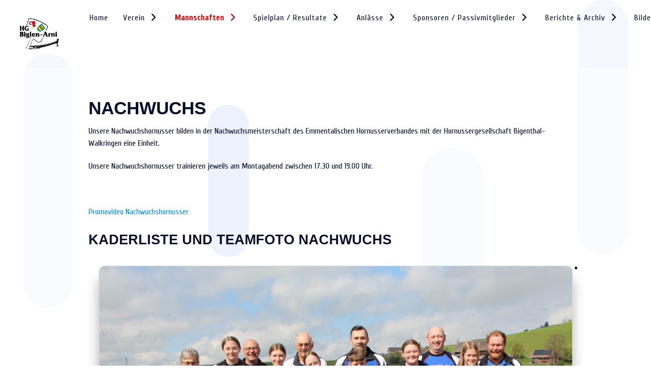

--- FILE ---
content_type: text/html; charset=utf-8
request_url: https://www.hgbiglenarni.ch/index.php/mannschaften/nachwuchs/kader-n
body_size: 10337
content:
                        <!DOCTYPE html>
<html lang="de-DE" dir="ltr">
        
<head>
    
            <meta name="viewport" content="width=device-width, initial-scale=1.0">
        <meta http-equiv="X-UA-Compatible" content="IE=edge" />
        

        
            
         <meta charset="utf-8">
	<meta name="author" content="Super User">
	<meta name="generator" content="Joomla! - Open Source Content Management">
	<title>Kaderliste und Teamfoto Nachwuchs</title>
	<link href="/favicon.ico" rel="icon" type="image/vnd.microsoft.icon">

    <link href="/plugins/system/jce/css/content.css?badb4208be409b1335b815dde676300e" rel="stylesheet">
	<link href="/plugins/system/jcemediabox/css/jcemediabox.min.css?5fd08c89b5f5fb4807fcec58ae247364" rel="stylesheet">
	<link href="/media/gantry5/assets/css/lightcase.css" rel="stylesheet">
	<link href="/templates/rt_akuatik/custom/css/jluikit.min.css" rel="stylesheet">
	<link href="/templates/rt_akuatik/custom/uikit/css/uikit.min.css" rel="stylesheet">
	<link href="/media/gantry5/engines/nucleus/css-compiled/nucleus.css" rel="stylesheet">
	<link href="/templates/rt_akuatik/custom/css-compiled/akuatik_300.css" rel="stylesheet">
	<link href="/media/gantry5/engines/nucleus/css-compiled/bootstrap5.css" rel="stylesheet">
	<link href="/media/system/css/joomla-fontawesome.min.css" rel="stylesheet">
	<link href="/media/plg_system_debug/css/debug.css" rel="stylesheet">
	<link href="/media/gantry5/assets/css/font-awesome.min.css" rel="stylesheet">
	<link href="/templates/rt_akuatik/custom/css-compiled/akuatik-joomla_300.css" rel="stylesheet">
	<link href="/templates/rt_akuatik/custom/css-compiled/custom_300.css" rel="stylesheet">
	<link href="https://fonts.googleapis.com/css?family=Roboto:300,300i,400,400i,600,600i,700,700i&amp;amp;subset=cyrillic,cyrillic-ext,latin-ext" rel="stylesheet">
	<link href="/media/com_facebookfeedpro/css/frontend.css?v=3.6.6" rel="stylesheet">
	<style>/* Menü Hintergrundfarbe*/
.g-content g-particle jl-sticky jl-active jl-sticky-fixed
{
   background: rgba(255,255,255,0.3)!important;
filter: drop-shadow(1px 1px 3px black)
}</style>
	<style>.jl-light .jl-h1, .jl-light .jl-h2, .jl-light .jl-h3, .jl-light .jl-h4, .jl-light .jl-h5, .jl-light .jl-h6, .jl-light .jl-heading-2xlarge, .jl-light .jl-heading-large, .jl-light .jl-heading-medium, .jl-light .jl-heading-small, .jl-light .jl-heading-xlarge, .jl-light h1, .jl-light h2, .jl-light h3, .jl-light h4, .jl-light h5, .jl-light h6 {
    filter: drop-shadow(2px 4px 6px black); {
    color: white;
}

/*Button-Style*/
.jl-light .jl-button-default {
border-bottom: 4px solid #ffffff;
}
.jl-button-default {
    background-color: rgba(255,255,255,0.5)!important;
    color: #fff;
}
/*Button Link Farbe*/
#g-slideshow a {
    color: #ffffff;
}
#g-slideshow a:hover {
    color: #c90000;
}



</style>
	<style>#errorseite a:link {
    color: #ffffff;
    text-decoration: none;
}
#errorseite a:visited {
        text-decoration: none;
color: #ffffff;

}
#errorseite a:hover {
text-decoration: underline;
color: #c60808;

}</style>
	<style>.g-slideshow .g-slideshow-slider .swiper-slide .slide .g-slideshow-avatar img {
    max-width: 60px;
    border-radius: 0%;
    filter: invert(1);
}</style>
	<style>.g-team .g-team-grid .g-team-grid-item .g-team-grid-item-wrapper .g-content-wrap {
    text-align: center;
    color: #000000;
}</style>
	<style>.jl-width-1-3\@m {
    align-self: center;
}
#g-bottom img
{
max-height: 130px!important;
}
.jl-slider-items.jl-grid
 {
    text-align: center;
}
.jl-transition-fade, [class*=jl-transition-scale], [class*=jl-transition-slide] {
    --jl-translate-y: 1;
}</style>
	<style>.g-main-nav .g-toplevel>li>.g-menu-item-container .g-menu-parent-indicator:after {
    content: " \f105"</style>
	<style>.jl-card-body {
    padding: 15px 15px;
}</style>
	<style>#g-navigation.jl-active img 
{
    visibility:hidden;
}
#g-navigation.jl-active
{
background:rgba(255, 255, 255, 0.7)!important;
height:135px; 
}
@media screen and (max-width: 900px)
{
.g-logo img
{
max-height:200px;
}
}
</style>
	<style>.ffp-feed-wrap {
     border: 0px solid transparent;
    border-radius: 0px;
    background: none;
    z-index: 1;
   }
.ffp-feed-container {
    border-top: 0px solid #f1f1f1;
    background: rgba(0,0,0,0.0);
}
.ffp-feed-load-more-btn 
{
    background: none;
  }</style>
	<style>#g-mainbar
{
    background-color: rgb(255, 255, 255, 0.5)!important;
}</style>
	<style>@media only all and (max-width: 51rem)
{
.g-offcanvas-toggle
{
    left: auto;
}
}</style>
	<style>.g-content-array .g-array-item-details 
{
    color: #7a7a7a;
}</style>
	<style>.jl-button {
    color: #ffffff!important;
    text-decoration: none;
}
</style>
	<style>.thumbnail {
    box-shadow: 0 27px 24px rgb(0 0 0 / 30%);
border-radius: 11px;
padding: 0px;
  
  & a {
    box-sizing: inherit;
  }
  
  & a::before,
  & a::after {
    box-sizing: inherit;
    content: "";
    position: absolute;
    width: 0;
    height: 0;
  }
  
  & img {
    width: 100%;
    height: 350px;
    object-fit: cover;
    vertical-align: bottom;

    @media (max-width: map-get($breaks, "s")) {
      height: 300px;
    }
  }
}

.bigger {
  width: 400px;
}

/*ANIMATIONS*/

.thumbnail a {
  & img[data-src] {
    opacity: 0;
  }
  
  & img {
    opacity: 1;
    transition: opacity 1.2s;
  } 
  
  &::before,
  &::after {
    border: 0px solid transparent;
    width: 0;
    height: 0;
    top: 0;
    left: 0;
  }
  
  &:hover::before,
  &:hover::after {
    width: 100%;
    height: 100%;
  }
  
  &:hover::before {
    border-top-color: rgba(honeydew, 0.8);
    border-right-color: rgba(honeydew, 0.8);
    // Trace border right then down
    transition:
      width 0.2s ease-in-out,
      height 0.2s ease-in-out 0.2s;
  }
  
  &:hover::after {
    border-bottom-color: rgba(honeydew, 0.8);;
    border-left-color: rgba(honeydew, 0.8);;
    // Trace border down then right
    transition:
      height 0.2s ease-in-out,
      width 0.2s ease-in-out 0.2s;
  }
}

//===Overlay===
#lightcase-overlay {
  background-color: $background;
}
</style>
	<style>a.mediaboxck_link {
    display: contents;
}</style>
	<style>/*Bild muss Class "steckbrief" haben!*/
.steckbrief
{
    filter: drop-shadow(2px 4px 6px black);
}
/*Formatierung Steckbrief Pop-up*/
.steckbrief-seite
{
padding: 30px;
}</style>
	<style>table { 
/* Styling der Tabelle */
 }

.contenttable {
  width: 100%;
  overflow-y: auto;
  margin: 0 0 1em;
display: block;
border: 0px solid #fff;
}

.contenttable::-webkit-scrollbar {
  -webkit-appearance: none;
  width: 14px;
  height: 14px;
}

.contenttable::-webkit-scrollbar-thumb {
  border-radius: 8px;
  border: 3px solid #fff;
  background-color: rgba(0, 0, 0, .3);
}


/* Styling der Daten von HGVERWALTUNG */
 

#hg_data {
  width: 100%;
  overflow-y: auto;
  margin: 0 0 1em;
display: block;
border: 0px solid #fff;
}

#hg_data::-webkit-scrollbar {
  -webkit-appearance: none;
  width: 14px;
  height: 14px;
}

#hg_data::-webkit-scrollbar-thumb {
  border-radius: 8px;
  border: 3px solid #fff;
  background-color: rgba(0, 0, 0, .3);
}</style>
	<style>[data-jl-cover], [jl-cover] {
    --jl-position-translate-x: -50%;
    --jl-position-translate-y: -10%;
    transform: translate(var(--jl-position-translate-x),var(--jl-position-translate-y));
top: 0%;</style>
	<style>.g-testimonials .g-testimonials-wrapper {
    right: 0%;
    width: 50%;
}</style>
	<style>/*Slider auf Mobile Text ausblenden*/
@media screen and (max-width: 768px)
{
#g-slideshow .tm-content
{
    display: none;
}
#g-slideshow .jl-margin-top
{
    font-size: large;
}
}
/*Slider auf Mobile Grösse*/
@media screen and (max-width: 768px)
{
#g-slideshow .tm-image
{
    max-height: 250px;
    width: auto!important;
}
.jl-slideshow-items
{
min-height: 150px!important;
}
}</style>

    <script type="application/json" class="joomla-script-options new">{"system.paths":{"root":"","rootFull":"https://www.hgbiglenarni.ch/","base":"","baseFull":"https://www.hgbiglenarni.ch/"},"csrf.token":"31a7e1258a5e887ad3825aa8593e848d"}</script>
	<script src="/media/system/js/core.min.js?2cb912"></script>
	<script src="/media/vendor/jquery/js/jquery.min.js?3.7.1"></script>
	<script src="/media/legacy/js/jquery-noconflict.min.js?504da4"></script>
	<script src="/plugins/system/jcemediabox/js/jcemediabox.min.js?5fd08c89b5f5fb4807fcec58ae247364"></script>
	<script src="https://code.jquery.com/ui/1.11.4/jquery-ui.min.js"></script>
	<script src="/templates/rt_akuatik/custom/js/theme.js"></script>
	<script src="/templates/rt_akuatik/custom/js/jluikit.min.js"></script>
	<script src="/templates/rt_akuatik/custom/js/jlcomponents/slider.min.js"></script>
	<script src="/media/com_facebookfeedpro/js/frontend.js?v=3.6.6"></script>
	<script type="application/ld+json">{"@context":"https://schema.org","@graph":[{"@type":"Organization","@id":"https://www.hgbiglenarni.ch/#/schema/Organization/base","name":"HG Biglen-Arni","url":"https://www.hgbiglenarni.ch/"},{"@type":"WebSite","@id":"https://www.hgbiglenarni.ch/#/schema/WebSite/base","url":"https://www.hgbiglenarni.ch/","name":"HG Biglen-Arni","publisher":{"@id":"https://www.hgbiglenarni.ch/#/schema/Organization/base"}},{"@type":"WebPage","@id":"https://www.hgbiglenarni.ch/#/schema/WebPage/base","url":"https://www.hgbiglenarni.ch/index.php/mannschaften/nachwuchs/kader-n","name":"Kaderliste und Teamfoto Nachwuchs","isPartOf":{"@id":"https://www.hgbiglenarni.ch/#/schema/WebSite/base"},"about":{"@id":"https://www.hgbiglenarni.ch/#/schema/Organization/base"},"inLanguage":"de-DE"},{"@type":"Article","@id":"https://www.hgbiglenarni.ch/#/schema/com_content/article/54","name":"Kaderliste und Teamfoto Nachwuchs","headline":"Kaderliste und Teamfoto Nachwuchs","inLanguage":"de-DE","isPartOf":{"@id":"https://www.hgbiglenarni.ch/#/schema/WebPage/base"}}]}</script>
	<script>jQuery(document).ready(function(){WfMediabox.init({"base":"\/","theme":"shadow","width":"","height":"","lightbox":0,"shadowbox":0,"icons":1,"overlay":1,"overlay_opacity":0,"overlay_color":"","transition_speed":300,"close":2,"scrolling":"fixed","labels":{"close":"Close","next":"Next","previous":"Previous","cancel":"Cancel","numbers":"{{numbers}}","numbers_count":"{{current}} of {{total}}","download":"Download"},"swipe":true});});</script>
	<script>$(function() {
  // Launch lightbox: http://cornel.bopp-art.com/lightcase
  $("a[data-rel^=lightcase]").lightcase({
    transitionOpen: "fade",
    transition: "scrollHorizontal",
    showCaption: false,
    shrinkFactor: 0.9
  });
  
  // Fade images in on load
 [].forEach.call(document.querySelectorAll("img[data-src]"), (img) => {
    img.setAttribute("src", img.getAttribute("data-src"));
    img.onload = () => {
      img.removeAttribute("data-src");
    };
  });
});

// TODO: Add lazyloading with intersection observer
// https://medium.com/@aganglada/intersection-observer-in-action-efc118062366
</script>
	<script type="application/json" id="ffp-frontend-cfg">{"i18n":{"posts":"Posts","posts_":"Posts","photos":"Fotos","videos":"Videos","like_page":"Seite liken","share":"Teilen","people_like_this":"Personen gef\u00e4llt das","display_created_date":"Erstelldatum anzeigen","display_fb_link":"Link zu Facebook anzeigen","likes":"Likes","comments":"Kommentare","shares":"mal geteilt","view_on_fb":"Auf Facebook anzeigen","items_per_page":"Eintr\u00e4ge pro Seite","load_more":"mehr anzeigen","all_photos":"Alle Fotos","albums":"Alben","show_more":"Mehr anzeigen","show_less":"Weniger anzeigen","ajax_error":"AJAX Fehler","connect_to_facebook":"Bitte klicken Sie die \u0027Mit Facebook verbinden\u0027 Schaltfl\u00e4che und erlauben den Zugriff","photos_":"foto","COM_FACEBOOKFEEDPRO_AGO":"zuvor","COM_FACEBOOKFEEDPRO_YEAR":"Jahr","COM_FACEBOOKFEEDPRO_MONTH":"Monat","COM_FACEBOOKFEEDPRO_WEEK":"Woche","COM_FACEBOOKFEEDPRO_DAY":"Tag","COM_FACEBOOKFEEDPRO_HOUR":"Stunde","COM_FACEBOOKFEEDPRO_MINUTE":"Minute","COM_FACEBOOKFEEDPRO_SECOND":"Sekunde","COM_FACEBOOKFEEDPRO_YEARS":"Jahre","COM_FACEBOOKFEEDPRO_MONTHS":"Monate","COM_FACEBOOKFEEDPRO_WEEKS":"Wochen","COM_FACEBOOKFEEDPRO_DAYS":"Tage","COM_FACEBOOKFEEDPRO_HOURS":"Stunden","COM_FACEBOOKFEEDPRO_MINUTES":"Minuten","COM_FACEBOOKFEEDPRO_SECONDS":"Sekunden","COM_FACEBOOKFEEDPRO_YEARS2":"Jahre","COM_FACEBOOKFEEDPRO_MONTHS2":"Monate","COM_FACEBOOKFEEDPRO_WEEKS2":"Wochen","COM_FACEBOOKFEEDPRO_DAYS2":"Tage","COM_FACEBOOKFEEDPRO_HOURS2":"Stunden","COM_FACEBOOKFEEDPRO_MINUTES2":"Minuten","COM_FACEBOOKFEEDPRO_SECONDS2":"Sekunden"},"feedConfig":{"id":0,"ajax_url":"\/index.php\/component\/facebookfeedpro\/?task=feed.data&language=de-DE","alldata_uri":"\/index.php\/component\/facebookfeedpro\/?task=feed.alldata&language=de-DE","templates_url":"\/media\/com_facebookfeedpro\/templates\/","template":"feed","version":"3.6.6"}}</script>

    
                
</head>

    <body class="gantry tilt site com_content view-article no-layout no-task dir-ltr itemid-319 outline-300 g-offcanvas-left g-default g-style-preset1">
        
                    

        <div id="g-offcanvas"  data-g-offcanvas-swipe="0" data-g-offcanvas-css3="1">
                        <div class="g-grid">                        

        <div class="g-block size-100">
             <div id="mobile-menu-7328-particle" class="g-content g-particle">            <div id="g-mobilemenu-container" data-g-menu-breakpoint="51rem"></div>
            </div>
        </div>
            </div>
    </div>
        <div id="g-page-surround">
            <div class="g-offcanvas-hide g-offcanvas-toggle" role="navigation" data-offcanvas-toggle aria-controls="g-offcanvas" aria-expanded="false"><i class="fa fa-fw fa-bars"></i></div>                        

                                            
                <section id="g-top">
                                        <div class="g-grid">                        

        <div class="g-block size-100">
             <div class="g-system-messages">
                                            
<div id="system-message-container">
    </div>

            
    </div>
        </div>
            </div>
            
    </section>
                                        
                <section id="g-navigation">
                                        <div class="g-grid">                        

        <div id="logo-biglenarni" class="g-block size-12">
             <div id="logo-8396-particle" class="g-content g-particle">            <a href="/" class="g-logo g-logo-akuatik" target="_self" title="HG Biglen - Arni" rel="home">
    
            <img src="/images/logo/logo-hg-biglen-arni-2024-v1.png" alt="HG Biglen - Arni" />
    
            </a>
            </div>
        </div>
                    

        <div id="menue-navigation" class="g-block size-88 nopaddingleft nopaddingright center" style="margin-top&#x3A;-4rem&#x3B;">
             <div id="menu-6665-particle" class="g-content g-particle">            <nav class="g-main-nav" data-g-hover-expand="true">
        <ul class="g-toplevel">
                                                                                                                
        
                
        
                
        
        <li class="g-menu-item g-menu-item-type-component g-menu-item-101 g-standard  " title="Home">
                            <a class="g-menu-item-container" href="/index.php">
                                                                <span class="g-menu-item-content">
                                    <span class="g-menu-item-title">Home</span>
            
                    </span>
                                                </a>
                                </li>
    
                                                                                                
        
                
        
                
        
        <li class="g-menu-item g-menu-item-type-component g-menu-item-104 g-parent g-standard g-menu-item-link-parent " title="Verein">
                            <a class="g-menu-item-container" href="/index.php/verein">
                                                                <span class="g-menu-item-content">
                                    <span class="g-menu-item-title">Verein</span>
            
                    </span>
                    <span class="g-menu-parent-indicator" data-g-menuparent=""></span>                            </a>
                                                                            <ul class="g-dropdown g-inactive g-fade g-dropdown-right">
            <li class="g-dropdown-column">
                        <div class="g-grid">
                        <div class="g-block size-100">
            <ul class="g-sublevel">
                <li class="g-level-1 g-go-back">
                    <a class="g-menu-item-container" href="#" data-g-menuparent=""><span>Back</span></a>
                </li>
                                                                                                                    
        
                
        
                
        
        <li class="g-menu-item g-menu-item-type-component g-menu-item-287  " title="Spielplatz / Infrastruktur">
                            <a class="g-menu-item-container" href="/index.php/verein/spielplatz-infrastruktur">
                                                                <span class="g-menu-item-content">
                                    <span class="g-menu-item-title">Spielplatz / Infrastruktur</span>
            
                    </span>
                                                </a>
                                </li>
    
                                                                                                
        
                
        
                
        
        <li class="g-menu-item g-menu-item-type-component g-menu-item-286  " title="Allgemeine Kontaktdaten">
                            <a class="g-menu-item-container" href="/index.php/verein/kontakt">
                                                                <span class="g-menu-item-content">
                                    <span class="g-menu-item-title">Allgemeine Kontaktdaten</span>
            
                    </span>
                                                </a>
                                </li>
    
                                                                                                
        
                
        
                
        
        <li class="g-menu-item g-menu-item-type-component g-menu-item-301  " title="Vorstand">
                            <a class="g-menu-item-container" href="/index.php/verein/vorstand">
                                                                <span class="g-menu-item-content">
                                    <span class="g-menu-item-title">Vorstand</span>
            
                    </span>
                                                </a>
                                </li>
    
                                                                                                
        
                
        
                
        
        <li class="g-menu-item g-menu-item-type-component g-menu-item-302  " title="Funktionäre">
                            <a class="g-menu-item-container" href="/index.php/verein/funktionaere">
                                                                <span class="g-menu-item-content">
                                    <span class="g-menu-item-title">Funktionäre</span>
            
                    </span>
                                                </a>
                                </li>
    
                                                                                                
        
                
        
                
        
        <li class="g-menu-item g-menu-item-type-component g-menu-item-401  " title="Schiedsrichter/-innen">
                            <a class="g-menu-item-container" href="/index.php/verein/schiedsrichter-innen">
                                                                <span class="g-menu-item-content">
                                    <span class="g-menu-item-title">Schiedsrichter/-innen</span>
            
                    </span>
                                                </a>
                                </li>
    
                                                                                                
        
                
        
                
        
        <li class="g-menu-item g-menu-item-type-component g-menu-item-303  " title="Ehrenmitglieder">
                            <a class="g-menu-item-container" href="/index.php/verein/ehrenmitglieder">
                                                                <span class="g-menu-item-content">
                                    <span class="g-menu-item-title">Ehrenmitglieder</span>
            
                    </span>
                                                </a>
                                </li>
    
                                                                                                
        
                
        
                
        
        <li class="g-menu-item g-menu-item-type-component g-menu-item-304  " title="Geschichte">
                            <a class="g-menu-item-container" href="/index.php/verein/geschichte">
                                                                <span class="g-menu-item-content">
                                    <span class="g-menu-item-title">Geschichte</span>
            
                    </span>
                                                </a>
                                </li>
    
    
            </ul>
        </div>
            </div>

            </li>
        </ul>
            </li>
    
                                                                                                
        
                
        
                
        
        <li class="g-menu-item g-menu-item-type-component g-menu-item-373 g-parent active g-standard g-menu-item-link-parent " title="Mannschaften">
                            <a class="g-menu-item-container" href="/index.php/mannschaften">
                                                                <span class="g-menu-item-content">
                                    <span class="g-menu-item-title">Mannschaften</span>
            
                    </span>
                    <span class="g-menu-parent-indicator" data-g-menuparent=""></span>                            </a>
                                                                            <ul class="g-dropdown g-inactive g-fade g-dropdown-right">
            <li class="g-dropdown-column">
                        <div class="g-grid">
                        <div class="g-block size-100">
            <ul class="g-sublevel">
                <li class="g-level-1 g-go-back">
                    <a class="g-menu-item-container" href="#" data-g-menuparent=""><span>Back</span></a>
                </li>
                                                                                                                    
        
                
        
                
        
        <li class="g-menu-item g-menu-item-type-component g-menu-item-305 g-parent g-menu-item-link-parent " title="A-Mannschaft NLB">
                            <a class="g-menu-item-container" href="/index.php/mannschaften/a-mannschaft-nlb">
                                                                <span class="g-menu-item-content">
                                    <span class="g-menu-item-title">A-Mannschaft NLB</span>
            
                    </span>
                    <span class="g-menu-parent-indicator" data-g-menuparent=""></span>                            </a>
                                                                            <ul class="g-dropdown g-inactive g-fade g-dropdown-right">
            <li class="g-dropdown-column">
                        <div class="g-grid">
                        <div class="g-block size-100">
            <ul class="g-sublevel">
                <li class="g-level-2 g-go-back">
                    <a class="g-menu-item-container" href="#" data-g-menuparent=""><span>Back</span></a>
                </li>
                                                                                                                    
        
                
        
                
        
        <li class="g-menu-item g-menu-item-type-component g-menu-item-307  " title="Kader">
                            <a class="g-menu-item-container" href="/index.php/mannschaften/a-mannschaft-nlb/kader-a">
                                                                <span class="g-menu-item-content">
                                    <span class="g-menu-item-title">Kader</span>
            
                    </span>
                                                </a>
                                </li>
    
                                                                                                
        
                
        
                
        
        <li class="g-menu-item g-menu-item-type-component g-menu-item-308  " title="Erfolge">
                            <a class="g-menu-item-container" href="/index.php/mannschaften/a-mannschaft-nlb/erfolge-a">
                                                                <span class="g-menu-item-content">
                                    <span class="g-menu-item-title">Erfolge</span>
            
                    </span>
                                                </a>
                                </li>
    
                                                                                                
        
                
        
                
        
        <li class="g-menu-item g-menu-item-type-component g-menu-item-425  " title="Jahresdurchschnitt">
                            <a class="g-menu-item-container" href="/index.php/mannschaften/a-mannschaft-nlb/jahresdurchschnitt-a">
                                                                <span class="g-menu-item-content">
                                    <span class="g-menu-item-title">Jahresdurchschnitt</span>
            
                    </span>
                                                </a>
                                </li>
    
    
            </ul>
        </div>
            </div>

            </li>
        </ul>
            </li>
    
                                                                                                
        
                
        
                
        
        <li class="g-menu-item g-menu-item-type-component g-menu-item-309 g-parent g-menu-item-link-parent " title="B-Mannschaft 2. Liga">
                            <a class="g-menu-item-container" href="/index.php/mannschaften/b-mannschaft-2-liga">
                                                                <span class="g-menu-item-content">
                                    <span class="g-menu-item-title">B-Mannschaft 2. Liga</span>
            
                    </span>
                    <span class="g-menu-parent-indicator" data-g-menuparent=""></span>                            </a>
                                                                            <ul class="g-dropdown g-inactive g-fade g-dropdown-right">
            <li class="g-dropdown-column">
                        <div class="g-grid">
                        <div class="g-block size-100">
            <ul class="g-sublevel">
                <li class="g-level-2 g-go-back">
                    <a class="g-menu-item-container" href="#" data-g-menuparent=""><span>Back</span></a>
                </li>
                                                                                                                    
        
                
        
                
        
        <li class="g-menu-item g-menu-item-type-component g-menu-item-311  " title="Kader">
                            <a class="g-menu-item-container" href="/index.php/mannschaften/b-mannschaft-2-liga/kader-b">
                                                                <span class="g-menu-item-content">
                                    <span class="g-menu-item-title">Kader</span>
            
                    </span>
                                                </a>
                                </li>
    
                                                                                                
        
                
        
                
        
        <li class="g-menu-item g-menu-item-type-component g-menu-item-312  " title="Erfolge">
                            <a class="g-menu-item-container" href="/index.php/mannschaften/b-mannschaft-2-liga/erfolge-b">
                                                                <span class="g-menu-item-content">
                                    <span class="g-menu-item-title">Erfolge</span>
            
                    </span>
                                                </a>
                                </li>
    
                                                                                                
        
                
        
                
        
        <li class="g-menu-item g-menu-item-type-component g-menu-item-426  " title="Jahresdurchschnitt">
                            <a class="g-menu-item-container" href="/index.php/mannschaften/b-mannschaft-2-liga/jahresdurchschnitt-b">
                                                                <span class="g-menu-item-content">
                                    <span class="g-menu-item-title">Jahresdurchschnitt</span>
            
                    </span>
                                                </a>
                                </li>
    
    
            </ul>
        </div>
            </div>

            </li>
        </ul>
            </li>
    
                                                                                                
        
                
        
                
        
        <li class="g-menu-item g-menu-item-type-component g-menu-item-313 g-parent g-menu-item-link-parent " title="C-Mannschaft 5. Liga">
                            <a class="g-menu-item-container" href="/index.php/mannschaften/c-mannschaft">
                                                                <span class="g-menu-item-content">
                                    <span class="g-menu-item-title">C-Mannschaft 5. Liga</span>
            
                    </span>
                    <span class="g-menu-parent-indicator" data-g-menuparent=""></span>                            </a>
                                                                            <ul class="g-dropdown g-inactive g-fade g-dropdown-right">
            <li class="g-dropdown-column">
                        <div class="g-grid">
                        <div class="g-block size-100">
            <ul class="g-sublevel">
                <li class="g-level-2 g-go-back">
                    <a class="g-menu-item-container" href="#" data-g-menuparent=""><span>Back</span></a>
                </li>
                                                                                                                    
        
                
        
                
        
        <li class="g-menu-item g-menu-item-type-component g-menu-item-315  " title="Kader">
                            <a class="g-menu-item-container" href="/index.php/mannschaften/c-mannschaft/kader-c">
                                                                <span class="g-menu-item-content">
                                    <span class="g-menu-item-title">Kader</span>
            
                    </span>
                                                </a>
                                </li>
    
                                                                                                
        
                
        
                
        
        <li class="g-menu-item g-menu-item-type-component g-menu-item-316  " title="Erfolge">
                            <a class="g-menu-item-container" href="/index.php/mannschaften/c-mannschaft/erfolge-c">
                                                                <span class="g-menu-item-content">
                                    <span class="g-menu-item-title">Erfolge</span>
            
                    </span>
                                                </a>
                                </li>
    
                                                                                                
        
                
        
                
        
        <li class="g-menu-item g-menu-item-type-component g-menu-item-427  " title="Jahresdurchschnitt">
                            <a class="g-menu-item-container" href="/index.php/mannschaften/c-mannschaft/jahresdurchschnitt-c">
                                                                <span class="g-menu-item-content">
                                    <span class="g-menu-item-title">Jahresdurchschnitt</span>
            
                    </span>
                                                </a>
                                </li>
    
    
            </ul>
        </div>
            </div>

            </li>
        </ul>
            </li>
    
                                                                                                
        
                
        
                
        
        <li class="g-menu-item g-menu-item-type-component g-menu-item-317 g-parent active g-menu-item-link-parent " title="Nachwuchs">
                            <a class="g-menu-item-container" href="/index.php/mannschaften/nachwuchs">
                                                                <span class="g-menu-item-content">
                                    <span class="g-menu-item-title">Nachwuchs</span>
            
                    </span>
                    <span class="g-menu-parent-indicator" data-g-menuparent=""></span>                            </a>
                                                                            <ul class="g-dropdown g-inactive g-fade g-dropdown-right">
            <li class="g-dropdown-column">
                        <div class="g-grid">
                        <div class="g-block size-100">
            <ul class="g-sublevel">
                <li class="g-level-2 g-go-back">
                    <a class="g-menu-item-container" href="#" data-g-menuparent=""><span>Back</span></a>
                </li>
                                                                                                                    
        
                
        
                
        
        <li class="g-menu-item g-menu-item-type-component g-menu-item-319 active  " title="Kader">
                            <a class="g-menu-item-container" href="/index.php/mannschaften/nachwuchs/kader-n">
                                                                <span class="g-menu-item-content">
                                    <span class="g-menu-item-title">Kader</span>
            
                    </span>
                                                </a>
                                </li>
    
                                                                                                
        
                
        
                
        
        <li class="g-menu-item g-menu-item-type-component g-menu-item-320  " title="Erfolge">
                            <a class="g-menu-item-container" href="/index.php/mannschaften/nachwuchs/erfolge-n">
                                                                <span class="g-menu-item-content">
                                    <span class="g-menu-item-title">Erfolge</span>
            
                    </span>
                                                </a>
                                </li>
    
                                                                                                
        
                
        
                
        
        <li class="g-menu-item g-menu-item-type-component g-menu-item-428  " title="Jahresdurchschnitt">
                            <a class="g-menu-item-container" href="/index.php/mannschaften/nachwuchs/jahresdurchschnitt-n">
                                                                <span class="g-menu-item-content">
                                    <span class="g-menu-item-title">Jahresdurchschnitt</span>
            
                    </span>
                                                </a>
                                </li>
    
    
            </ul>
        </div>
            </div>

            </li>
        </ul>
            </li>
    
    
            </ul>
        </div>
            </div>

            </li>
        </ul>
            </li>
    
                                                                                                
        
                
        
                
        
        <li class="g-menu-item g-menu-item-type-component g-menu-item-180 g-parent g-standard g-menu-item-link-parent " title="Spielplan / Resultate">
                            <a class="g-menu-item-container" href="/index.php/spielplaene-anlaesse">
                                                                <span class="g-menu-item-content">
                                    <span class="g-menu-item-title">Spielplan / Resultate</span>
            
                    </span>
                    <span class="g-menu-parent-indicator" data-g-menuparent=""></span>                            </a>
                                                                            <ul class="g-dropdown g-inactive g-fade g-dropdown-right">
            <li class="g-dropdown-column">
                        <div class="g-grid">
                        <div class="g-block size-100">
            <ul class="g-sublevel">
                <li class="g-level-1 g-go-back">
                    <a class="g-menu-item-container" href="#" data-g-menuparent=""><span>Back</span></a>
                </li>
                                                                                                                    
        
                
        
                
        
        <li class="g-menu-item g-menu-item-type-component g-menu-item-321  " title="A-Mannschaft (NLB)">
                            <a class="g-menu-item-container" href="/index.php/spielplaene-anlaesse/spielplan-a-mannschaft">
                                                                <span class="g-menu-item-content">
                                    <span class="g-menu-item-title">A-Mannschaft (NLB)</span>
            
                    </span>
                                                </a>
                                </li>
    
                                                                                                
        
                
        
                
        
        <li class="g-menu-item g-menu-item-type-component g-menu-item-322  " title="B-Mannschaft (2. Liga)">
                            <a class="g-menu-item-container" href="/index.php/spielplaene-anlaesse/spielplan-b-mannschaft">
                                                                <span class="g-menu-item-content">
                                    <span class="g-menu-item-title">B-Mannschaft (2. Liga)</span>
            
                    </span>
                                                </a>
                                </li>
    
                                                                                                
        
                
        
                
        
        <li class="g-menu-item g-menu-item-type-component g-menu-item-323  " title="C-Mannschaft (5. Liga)">
                            <a class="g-menu-item-container" href="/index.php/spielplaene-anlaesse/spielplan-c-mannschaft">
                                                                <span class="g-menu-item-content">
                                    <span class="g-menu-item-title">C-Mannschaft (5. Liga)</span>
            
                    </span>
                                                </a>
                                </li>
    
                                                                                                
        
                
        
                
        
        <li class="g-menu-item g-menu-item-type-component g-menu-item-324  " title="Nachwuchs">
                            <a class="g-menu-item-container" href="/index.php/spielplaene-anlaesse/spielplan-nachwuchs">
                                                                <span class="g-menu-item-content">
                                    <span class="g-menu-item-title">Nachwuchs</span>
            
                    </span>
                                                </a>
                                </li>
    
                                                                                                
        
                
        
                
        
        <li class="g-menu-item g-menu-item-type-component g-menu-item-569  " title="Emmencup">
                            <a class="g-menu-item-container" href="/index.php/spielplaene-anlaesse/emmencup">
                                                                <span class="g-menu-item-content">
                                    <span class="g-menu-item-title">Emmencup</span>
            
                    </span>
                                                </a>
                                </li>
    
    
            </ul>
        </div>
            </div>

            </li>
        </ul>
            </li>
    
                                                                                                
        
                
        
                
        
        <li class="g-menu-item g-menu-item-type-separator g-menu-item-386 g-parent g-standard  " title="Anlässe">
                            <div class="g-menu-item-container" data-g-menuparent="">                                                                            <span class="g-separator g-menu-item-content">            <span class="g-menu-item-title">Anlässe</span>
            </span>
                                        <span class="g-menu-parent-indicator"></span>                            </div>                                                                <ul class="g-dropdown g-inactive g-fade g-dropdown-right">
            <li class="g-dropdown-column">
                        <div class="g-grid">
                        <div class="g-block size-100">
            <ul class="g-sublevel">
                <li class="g-level-1 g-go-back">
                    <a class="g-menu-item-container" href="#" data-g-menuparent=""><span>Back</span></a>
                </li>
                                                                                                                    
        
                
        
                
        
        <li class="g-menu-item g-menu-item-type-component g-menu-item-325 g-parent g-menu-item-link-parent " title="Moos-Cup">
                            <a class="g-menu-item-container" href="/index.php/anlaesse/moos-cup">
                                                                <span class="g-menu-item-content">
                                    <span class="g-menu-item-title">Moos-Cup</span>
            
                    </span>
                    <span class="g-menu-parent-indicator" data-g-menuparent=""></span>                            </a>
                                                                            <ul class="g-dropdown g-inactive g-fade g-dropdown-right">
            <li class="g-dropdown-column">
                        <div class="g-grid">
                        <div class="g-block size-100">
            <ul class="g-sublevel">
                <li class="g-level-2 g-go-back">
                    <a class="g-menu-item-container" href="#" data-g-menuparent=""><span>Back</span></a>
                </li>
                                                                                                                    
        
                
        
                
        
        <li class="g-menu-item g-menu-item-type-component g-menu-item-329  " title="Bericht">
                            <a class="g-menu-item-container" href="/index.php/anlaesse/moos-cup/bericht-mc">
                                                                <span class="g-menu-item-content">
                                    <span class="g-menu-item-title">Bericht</span>
            
                    </span>
                                                </a>
                                </li>
    
                                                                                                
        
                
        
                
        
        <li class="g-menu-item g-menu-item-type-component g-menu-item-327  " title="Resultate">
                            <a class="g-menu-item-container" href="/index.php/anlaesse/moos-cup/resultate-mc">
                                                                <span class="g-menu-item-content">
                                    <span class="g-menu-item-title">Resultate</span>
            
                    </span>
                                                </a>
                                </li>
    
    
            </ul>
        </div>
            </div>

            </li>
        </ul>
            </li>
    
                                                                                                
        
                
        
                
        
        <li class="g-menu-item g-menu-item-type-component g-menu-item-330 g-parent g-menu-item-link-parent " title="Plauschhornussen">
                            <a class="g-menu-item-container" href="/index.php/anlaesse/plauschhornussen">
                                                                <span class="g-menu-item-content">
                                    <span class="g-menu-item-title">Plauschhornussen</span>
            
                    </span>
                    <span class="g-menu-parent-indicator" data-g-menuparent=""></span>                            </a>
                                                                            <ul class="g-dropdown g-inactive g-fade g-dropdown-right">
            <li class="g-dropdown-column">
                        <div class="g-grid">
                        <div class="g-block size-100">
            <ul class="g-sublevel">
                <li class="g-level-2 g-go-back">
                    <a class="g-menu-item-container" href="#" data-g-menuparent=""><span>Back</span></a>
                </li>
                                                                                                                    
        
                
        
                
        
        <li class="g-menu-item g-menu-item-type-component g-menu-item-333  " title="Bericht">
                            <a class="g-menu-item-container" href="/index.php/anlaesse/plauschhornussen/bericht-ph">
                                                                <span class="g-menu-item-content">
                                    <span class="g-menu-item-title">Bericht</span>
            
                    </span>
                                                </a>
                                </li>
    
                                                                                                
        
                
        
                
        
        <li class="g-menu-item g-menu-item-type-component g-menu-item-332  " title="Resultate">
                            <a class="g-menu-item-container" href="/index.php/anlaesse/plauschhornussen/resultate-ph">
                                                                <span class="g-menu-item-content">
                                    <span class="g-menu-item-title">Resultate</span>
            
                    </span>
                                                </a>
                                </li>
    
    
            </ul>
        </div>
            </div>

            </li>
        </ul>
            </li>
    
                                                                                                
        
                
        
                
        
        <li class="g-menu-item g-menu-item-type-component g-menu-item-334 g-parent g-menu-item-link-parent " title="Grabenhornussen">
                            <a class="g-menu-item-container" href="/index.php/anlaesse/grabenhornussen">
                                                                <span class="g-menu-item-content">
                                    <span class="g-menu-item-title">Grabenhornussen</span>
            
                    </span>
                    <span class="g-menu-parent-indicator" data-g-menuparent=""></span>                            </a>
                                                                            <ul class="g-dropdown g-inactive g-fade g-dropdown-right">
            <li class="g-dropdown-column">
                        <div class="g-grid">
                        <div class="g-block size-100">
            <ul class="g-sublevel">
                <li class="g-level-2 g-go-back">
                    <a class="g-menu-item-container" href="#" data-g-menuparent=""><span>Back</span></a>
                </li>
                                                                                                                    
        
                
        
                
        
        <li class="g-menu-item g-menu-item-type-component g-menu-item-336  " title="Resultate">
                            <a class="g-menu-item-container" href="/index.php/anlaesse/grabenhornussen/resultate-gh">
                                                                <span class="g-menu-item-content">
                                    <span class="g-menu-item-title">Resultate</span>
            
                    </span>
                                                </a>
                                </li>
    
                                                                                                
        
                
        
                
        
        <li class="g-menu-item g-menu-item-type-component g-menu-item-337  " title="Bericht">
                            <a class="g-menu-item-container" href="/index.php/anlaesse/grabenhornussen/bericht-gh">
                                                                <span class="g-menu-item-content">
                                    <span class="g-menu-item-title">Bericht</span>
            
                    </span>
                                                </a>
                                </li>
    
    
            </ul>
        </div>
            </div>

            </li>
        </ul>
            </li>
    
                                                                                                
        
                
        
                
        
        <li class="g-menu-item g-menu-item-type-component g-menu-item-338 g-parent g-menu-item-link-parent " title="Kleinanlässe 2022">
                            <a class="g-menu-item-container" href="/index.php/anlaesse/kleinanlaesse-2022">
                                                                <span class="g-menu-item-content">
                                    <span class="g-menu-item-title">Kleinanlässe 2022</span>
            
                    </span>
                    <span class="g-menu-parent-indicator" data-g-menuparent=""></span>                            </a>
                                                                            <ul class="g-dropdown g-inactive g-fade g-dropdown-right">
            <li class="g-dropdown-column">
                        <div class="g-grid">
                        <div class="g-block size-100">
            <ul class="g-sublevel">
                <li class="g-level-2 g-go-back">
                    <a class="g-menu-item-container" href="#" data-g-menuparent=""><span>Back</span></a>
                </li>
                                                                                                                    
        
                
        
                
        
        <li class="g-menu-item g-menu-item-type-component g-menu-item-340  " title="Resultate">
                            <a class="g-menu-item-container" href="/index.php/anlaesse/kleinanlaesse-2022/resultate-ka22">
                                                                <span class="g-menu-item-content">
                                    <span class="g-menu-item-title">Resultate</span>
            
                    </span>
                                                </a>
                                </li>
    
                                                                                                
        
                
        
                
        
        <li class="g-menu-item g-menu-item-type-component g-menu-item-341  " title="Bericht">
                            <a class="g-menu-item-container" href="/index.php/anlaesse/kleinanlaesse-2022/bericht-ka22">
                                                                <span class="g-menu-item-content">
                                    <span class="g-menu-item-title">Bericht</span>
            
                    </span>
                                                </a>
                                </li>
    
    
            </ul>
        </div>
            </div>

            </li>
        </ul>
            </li>
    
                                                                                                
        
                
        
                
        
        <li class="g-menu-item g-menu-item-type-component g-menu-item-342 g-parent g-menu-item-link-parent " title="Kleinanlässe 2024">
                            <a class="g-menu-item-container" href="/index.php/anlaesse/kleinanlaesse-2024">
                                                                <span class="g-menu-item-content">
                                    <span class="g-menu-item-title">Kleinanlässe 2024</span>
            
                    </span>
                    <span class="g-menu-parent-indicator" data-g-menuparent=""></span>                            </a>
                                                                            <ul class="g-dropdown g-inactive g-fade g-dropdown-right">
            <li class="g-dropdown-column">
                        <div class="g-grid">
                        <div class="g-block size-100">
            <ul class="g-sublevel">
                <li class="g-level-2 g-go-back">
                    <a class="g-menu-item-container" href="#" data-g-menuparent=""><span>Back</span></a>
                </li>
                                                                                                                    
        
                
        
                
        
        <li class="g-menu-item g-menu-item-type-component g-menu-item-343  " title="Organisationskomitee">
                            <a class="g-menu-item-container" href="/index.php/anlaesse/kleinanlaesse-2024/ok-ka-24">
                                                                <span class="g-menu-item-content">
                                    <span class="g-menu-item-title">Organisationskomitee</span>
            
                    </span>
                                                </a>
                                </li>
    
    
            </ul>
        </div>
            </div>

            </li>
        </ul>
            </li>
    
    
            </ul>
        </div>
            </div>

            </li>
        </ul>
            </li>
    
                                                                                                
        
                
        
                
        
        <li class="g-menu-item g-menu-item-type-component g-menu-item-288 g-parent g-standard g-menu-item-link-parent " title="Sponsoren / Passivmitglieder">
                            <a class="g-menu-item-container" href="/index.php/sponsoren-passivmitglieder">
                                                                <span class="g-menu-item-content">
                                    <span class="g-menu-item-title">Sponsoren / Passivmitglieder</span>
            
                    </span>
                    <span class="g-menu-parent-indicator" data-g-menuparent=""></span>                            </a>
                                                                            <ul class="g-dropdown g-inactive g-fade g-dropdown-right">
            <li class="g-dropdown-column">
                        <div class="g-grid">
                        <div class="g-block size-100">
            <ul class="g-sublevel">
                <li class="g-level-1 g-go-back">
                    <a class="g-menu-item-container" href="#" data-g-menuparent=""><span>Back</span></a>
                </li>
                                                                                                                    
        
                
        
                
        
        <li class="g-menu-item g-menu-item-type-component g-menu-item-350  " title="Sponsoringkontakt">
                            <a class="g-menu-item-container" href="/index.php/sponsoren-passivmitglieder/sponsoringkontakt">
                                                                <span class="g-menu-item-content">
                                    <span class="g-menu-item-title">Sponsoringkontakt</span>
            
                    </span>
                                                </a>
                                </li>
    
                                                                                                
        
                
        
                
        
        <li class="g-menu-item g-menu-item-type-component g-menu-item-351  " title="Hauptsponsoren">
                            <a class="g-menu-item-container" href="/index.php/sponsoren-passivmitglieder/hauptsponsoren">
                                                                <span class="g-menu-item-content">
                                    <span class="g-menu-item-title">Hauptsponsoren</span>
            
                    </span>
                                                </a>
                                </li>
    
                                                                                                
        
                
        
                
        
        <li class="g-menu-item g-menu-item-type-component g-menu-item-352  " title="Co-Sponsoren">
                            <a class="g-menu-item-container" href="/index.php/sponsoren-passivmitglieder/co-sponsoren">
                                                                <span class="g-menu-item-content">
                                    <span class="g-menu-item-title">Co-Sponsoren</span>
            
                    </span>
                                                </a>
                                </li>
    
                                                                                                
        
                
        
                
        
        <li class="g-menu-item g-menu-item-type-component g-menu-item-403  " title="Werbetafel / Werbebanner">
                            <a class="g-menu-item-container" href="/index.php/sponsoren-passivmitglieder/werbetafel-werbebanner">
                                                                <span class="g-menu-item-content">
                                    <span class="g-menu-item-title">Werbetafel / Werbebanner</span>
            
                    </span>
                                                </a>
                                </li>
    
                                                                                                
        
                
        
                
        
        <li class="g-menu-item g-menu-item-type-component g-menu-item-353  " title="Nouss-Sponsoren">
                            <a class="g-menu-item-container" href="/index.php/sponsoren-passivmitglieder/nouss-sponsoren">
                                                                <span class="g-menu-item-content">
                                    <span class="g-menu-item-title">Nouss-Sponsoren</span>
            
                    </span>
                                                </a>
                                </li>
    
                                                                                                
        
                
        
                
        
        <li class="g-menu-item g-menu-item-type-component g-menu-item-354  " title="Inserenten">
                            <a class="g-menu-item-container" href="/index.php/sponsoren-passivmitglieder/inserenten">
                                                                <span class="g-menu-item-content">
                                    <span class="g-menu-item-title">Inserenten</span>
            
                    </span>
                                                </a>
                                </li>
    
                                                                                                
        
                
        
                
        
        <li class="g-menu-item g-menu-item-type-component g-menu-item-355  " title="Gönnermitgliedschaft">
                            <a class="g-menu-item-container" href="/index.php/sponsoren-passivmitglieder/goennermitgliedschaft">
                                                                <span class="g-menu-item-content">
                                    <span class="g-menu-item-title">Gönnermitgliedschaft</span>
            
                    </span>
                                                </a>
                                </li>
    
                                                                                                
        
                
        
                
        
        <li class="g-menu-item g-menu-item-type-component g-menu-item-356  " title="Passivmitgliedschaft">
                            <a class="g-menu-item-container" href="/index.php/sponsoren-passivmitglieder/passivmitgliedschaft">
                                                                <span class="g-menu-item-content">
                                    <span class="g-menu-item-title">Passivmitgliedschaft</span>
            
                    </span>
                                                </a>
                                </li>
    
    
            </ul>
        </div>
            </div>

            </li>
        </ul>
            </li>
    
                                                                                                
        
                
        
                
        
        <li class="g-menu-item g-menu-item-type-separator g-menu-item-366 g-parent g-standard  " title="Berichte &amp; Archiv">
                            <div class="g-menu-item-container" data-g-menuparent="">                                                                            <span class="g-separator g-menu-item-content">            <span class="g-menu-item-title">Berichte &amp; Archiv</span>
            </span>
                                        <span class="g-menu-parent-indicator"></span>                            </div>                                                                <ul class="g-dropdown g-inactive g-fade g-dropdown-right">
            <li class="g-dropdown-column">
                        <div class="g-grid">
                        <div class="g-block size-100">
            <ul class="g-sublevel">
                <li class="g-level-1 g-go-back">
                    <a class="g-menu-item-container" href="#" data-g-menuparent=""><span>Back</span></a>
                </li>
                                                                                                                    
        
                
        
                
        
        <li class="g-menu-item g-menu-item-type-component g-menu-item-358  " title="Medienberichte">
                            <a class="g-menu-item-container" href="/index.php/berichte-archiv/medienberichte">
                                                                <span class="g-menu-item-content">
                                    <span class="g-menu-item-title">Medienberichte</span>
            
                    </span>
                                                </a>
                                </li>
    
                                                                                                
        
                
        
                
        
        <li class="g-menu-item g-menu-item-type-component g-menu-item-359  " title="Newsberichte">
                            <a class="g-menu-item-container" href="/index.php/berichte-archiv/newsberichte">
                                                                <span class="g-menu-item-content">
                                    <span class="g-menu-item-title">Newsberichte</span>
            
                    </span>
                                                </a>
                                </li>
    
                                                                                                
        
                
        
                
        
        <li class="g-menu-item g-menu-item-type-component g-menu-item-440  " title="Nouss-News (Vereinsheft)">
                            <a class="g-menu-item-container" href="/index.php/berichte-archiv/nouss-news">
                                                                <span class="g-menu-item-content">
                                    <span class="g-menu-item-title">Nouss-News (Vereinsheft)</span>
            
                    </span>
                                                </a>
                                </li>
    
                                                                                                
        
                
        
                
        
        <li class="g-menu-item g-menu-item-type-component g-menu-item-570  " title="Hintergrundberichte">
                            <a class="g-menu-item-container" href="/index.php/berichte-archiv/hintergrundberichte">
                                                                <span class="g-menu-item-content">
                                    <span class="g-menu-item-title">Hintergrundberichte</span>
            
                    </span>
                                                </a>
                                </li>
    
    
            </ul>
        </div>
            </div>

            </li>
        </ul>
            </li>
    
                                                                                                
        
                
        
                
        
        <li class="g-menu-item g-menu-item-type-separator g-menu-item-289 g-parent g-standard  " title="Bilder">
                            <div class="g-menu-item-container" data-g-menuparent="">                                                                            <span class="g-separator g-menu-item-content">            <span class="g-menu-item-title">Bilder</span>
            </span>
                                        <span class="g-menu-parent-indicator"></span>                            </div>                                                                <ul class="g-dropdown g-inactive g-fade g-dropdown-right">
            <li class="g-dropdown-column">
                        <div class="g-grid">
                        <div class="g-block size-100">
            <ul class="g-sublevel">
                <li class="g-level-1 g-go-back">
                    <a class="g-menu-item-container" href="#" data-g-menuparent=""><span>Back</span></a>
                </li>
                                                                                                                    
        
                
        
                
        
        <li class="g-menu-item g-menu-item-type-component g-menu-item-367  " title="A-Mannschaft">
                            <a class="g-menu-item-container" href="/index.php/bilder/bilder-a-mannschaft">
                                                                <span class="g-menu-item-content">
                                    <span class="g-menu-item-title">A-Mannschaft</span>
            
                    </span>
                                                </a>
                                </li>
    
                                                                                                
        
                
        
                
        
        <li class="g-menu-item g-menu-item-type-component g-menu-item-369  " title="C-Mannschaft">
                            <a class="g-menu-item-container" href="/index.php/bilder/bilder-c-mannschaft">
                                                                <span class="g-menu-item-content">
                                    <span class="g-menu-item-title">C-Mannschaft</span>
            
                    </span>
                                                </a>
                                </li>
    
                                                                                                
        
                
        
                
        
        <li class="g-menu-item g-menu-item-type-component g-menu-item-370  " title="Nachwuchs">
                            <a class="g-menu-item-container" href="/index.php/bilder/nachwuchs">
                                                                <span class="g-menu-item-content">
                                    <span class="g-menu-item-title">Nachwuchs</span>
            
                    </span>
                                                </a>
                                </li>
    
                                                                                                
        
                
        
                
        
        <li class="g-menu-item g-menu-item-type-component g-menu-item-371  " title="Verschiedenes">
                            <a class="g-menu-item-container" href="/index.php/bilder/verschiedenes">
                                                                <span class="g-menu-item-content">
                                    <span class="g-menu-item-title">Verschiedenes</span>
            
                    </span>
                                                </a>
                                </li>
    
                                                                                                
        
                
        
                
        
        <li class="g-menu-item g-menu-item-type-component g-menu-item-471  " title="Hauptversammlungen">
                            <a class="g-menu-item-container" href="/index.php/bilder/hauptversammlungen">
                                                                <span class="g-menu-item-content">
                                    <span class="g-menu-item-title">Hauptversammlungen</span>
            
                    </span>
                                                </a>
                                </li>
    
                                                                                                
        
                
        
                
        
        <li class="g-menu-item g-menu-item-type-component g-menu-item-540  " title="Hornusserfeste 2024">
                            <a class="g-menu-item-container" href="/index.php/bilder/hornusserfeste-2024">
                                                                <span class="g-menu-item-content">
                                    <span class="g-menu-item-title">Hornusserfeste 2024</span>
            
                    </span>
                                                </a>
                                </li>
    
    
            </ul>
        </div>
            </div>

            </li>
        </ul>
            </li>
    
                                                                                                
        
                
        
                
        
        <li class="g-menu-item g-menu-item-type-component g-menu-item-290 g-standard  " title="Links">
                            <a class="g-menu-item-container" href="/index.php/links">
                                                                <span class="g-menu-item-content">
                                    <span class="g-menu-item-title">Links</span>
            
                    </span>
                                                </a>
                                </li>
    
    
        </ul>
    </nav>
            </div>
        </div>
            </div>
            
    </section>
                                    
                                
    
    
                <section id="g-container-main" class="g-wrapper">
                            <div class="g-grid">                        

        <div class="g-block size-100">
             <main id="g-mainbar" class="section-horizontal-paddings">
                                        <div class="g-grid">                        

        <div class="g-block size-100">
             <div class="g-content">
                                                            <div class="platform-content container"><div class="row"><div class="col"><div class="com-content-article item-page">
    <meta itemprop="inLanguage" content="de-DE">
    
    
        
        
    
    
        
                                    <div class="com-content-article__body">
        <h1>NACHWUCHS</h1>
<p>Unsere Nachwuchshornusser bilden in der Nachwuchsmeisterschaft des Emmentalischen Hornusserverbandes mit der Hornussergesellschaft Bigenthal-Walkringen eine Einheit.</p>
<p>Unsere Nachwuchshornusser trainieren jeweils am Montagabend zwischen 17.30 und 19.00 Uhr.</p>
<p>&nbsp;</p>
<p><a href="https://www.youtube.com/watch?v=_tI08kjyqnM">Promovideo Nachwuchshornusser</a></p>
<h3>KADERLISTE UND TEAMFOTO NACHWUCHS</h3>
<p><a href="/images/Mannschaften/Nachwuchs/Teamfoto_Nachwuchs_2025.jpg" class="jcepopup" data-mediabox="1"><img src="/images/Mannschaften/Nachwuchs/Teamfoto_Nachwuchs_2025.jpg" alt="Nachwuchs" width="5184" height="3456" class="thumbnail" style="margin: 20px; float: left;" /></a></p>
<ul>
<li><br />
<p>1. Reihe vlnr <br /> Rolli Michael, Eichenberger Silvan, Flückiger Ron, Zürcher Livio, Gäggeler Remo, Bellwald Matteo, Eichenberger Jonas</p>
<p>2. Reihe vlnr<br /> Stalder Rosmarie (Betreuerin), Kläy Celine, Zimmermann Jasmin, Müggler Sophia, Stalder Yanick, Kläy Jeanine, Gäggeler Ladina</p>
<p>3. Reihe vlnr<br /> Wegmüller Thomas (J+S Leiter), Stalder Heiri (Betreuer), Stalder Simon (J+S Coach), Kläy Martin (Betreuer), Zaugg Florian (J+S Leiter)</p>
<p>es fehlt<br /> Wälti Riley</p>
</li>
</ul>
<h5>Unser Nachwuchs wird unterstützt durch die Bieri Rindlisbacher GmbH, Arni&nbsp; &nbsp;&nbsp;<img src="/images/sponsoren/Werbetafel%20Werbebanner/logo_bieri-rindlisbacher.jpg" alt="logo bieri rindlisbacher" width="150" height="73" />&nbsp; &nbsp; &nbsp; &nbsp; &nbsp; &nbsp;</h5>     </div>

                                        
                                                            </div></div></div></div>
    
            
    </div>
        </div>
            </div>
            
    </main>
        </div>
            </div>
    
    </section>
    
                                        
                <section id="g-bottom" class="section-horizontal-paddings" style="text-align&#x3A;&#x20;center&#x3B;">
                                        <div class="g-grid">                        

        <div class="g-block size-100">
             <div id="jlcarousel-7433-particle" class="g-content g-particle">            <h3 id="el-jlcarousel-7433" class="g5-title jl-h4">
 Hauptsponsoren
</h3>


<div id="jlcarousel-7433" class="jlcarousel-7433" jl-slider="sets: 1;center: 1;autoplay: 1;autoplay-interval:5000;pauseOnHover: false;" jl-scrollspy="cls: jl-animation-slide-bottom; repeat: true; delay: 200;"
>

<div class="jl-position-relative jl-visible-toggle">





<ul class="jl-slider-items jl-grid jl-grid-small">









<li class="tm-item jl-width-1-1 jl-width-1-1@m">

<div class="jl-dark">

<a class="jl-cover-container jl-transition-toggle jl-display-block jl-link-toggle" href="https://www.portenier-elektro.ch/" target="_blank" title=" " tabindex="0">


<img height="300" class="tm-image jl-transition-scale-down jl-transition-opaque" src="/images/sponsoren/hauptsponsoren/logo_portenier.svg" alt="Portenier Elektro Biglen">




    <div class="jl-position-cover jl-overlay-default jl-transition-slide-bottom"></div>

<div class="jl-position-center">

<div class="jl-overlay jl-transition-slide-bottom jl-margin-remove-first-child">


    
    <h3 class="tm-title jl-margin-remove-bottom jl-margin-top jl-h5">
Portenier Elektro Biglen
</h3>


            
    

    
    

    
        <div class="jl-margin-top">
        <div class="jl-link"> </div>
        </div>
    

</div>

</div>



</a>

</div>

</li>









<li class="tm-item jl-width-1-1 jl-width-1-1@m">

<div class="jl-dark">

<a class="jl-cover-container jl-transition-toggle jl-display-block jl-link-toggle" href="https://www.rugenbraeu.ch/de/wGlobal/content/errordocs/legalAgeCheck.php" target="_blank" title=" " tabindex="0">


<img height="300" class="tm-image jl-transition-scale-down jl-transition-opaque" src="/images/sponsoren/hauptsponsoren/logo_rugenbraeu.png" alt="Rugenbräu AG">




    <div class="jl-position-cover jl-overlay-default jl-transition-slide-bottom"></div>

<div class="jl-position-center">

<div class="jl-overlay jl-transition-slide-bottom jl-margin-remove-first-child">


    
    <h3 class="tm-title jl-margin-remove-bottom jl-margin-top jl-h5">
Rugenbräu AG
</h3>


            
    

    
    

    
        <div class="jl-margin-top">
        <div class="jl-link"> </div>
        </div>
    

</div>

</div>



</a>

</div>

</li>









<li class="tm-item jl-width-1-1 jl-width-1-1@m">

<div class="jl-dark">

<a class="jl-cover-container jl-transition-toggle jl-display-block jl-link-toggle" href="https://www.restaurantroessli.ch/" target="_blank" title=" " tabindex="0">


<img height="300" class="tm-image jl-transition-scale-down jl-transition-opaque" src="/images/sponsoren/hauptsponsoren/logo_gasthof-rössli-arnisäge.png" alt="Restaurant Rössli">




    <div class="jl-position-cover jl-overlay-default jl-transition-slide-bottom"></div>

<div class="jl-position-center">

<div class="jl-overlay jl-transition-slide-bottom jl-margin-remove-first-child">


    
    <h3 class="tm-title jl-margin-remove-bottom jl-margin-top jl-h5">
Restaurant Rössli
</h3>


            
    

    
    

    
        <div class="jl-margin-top">
        <div class="jl-link"> </div>
        </div>
    

</div>

</div>



</a>

</div>

</li>









<li class="tm-item jl-width-1-1 jl-width-1-1@m">

<div class="jl-dark">

<a class="jl-cover-container jl-transition-toggle jl-display-block jl-link-toggle" href="https://www.swisslos.ch/" target="_blank" title=" " tabindex="0">


<img height="300" class="tm-image jl-transition-scale-down jl-transition-opaque" src="/images/sponsoren/hauptsponsoren/logo_swisslos.jpg" alt="Sportfonds Kanton Bern">




    <div class="jl-position-cover jl-overlay-default jl-transition-slide-bottom"></div>

<div class="jl-position-center">

<div class="jl-overlay jl-transition-slide-bottom jl-margin-remove-first-child">


    
    <h3 class="tm-title jl-margin-remove-bottom jl-margin-top jl-h5">
Sportfonds Kanton Bern
</h3>


            
    

    
    

    
        <div class="jl-margin-top">
        <div class="jl-link"> </div>
        </div>
    

</div>

</div>



</a>

</div>

</li>


</ul>






<div class="jl-visible@s jl-hidden-hover jl-hidden-touch">
<a class="tm-slidenav jl-icon jl-position-medium jl-position-center-left" href="#" jl-slidenav-previous jl-slider-item="previous"></a>
<a class="tm-slidenav jl-icon jl-position-medium jl-position-center-right" href="#" jl-slidenav-next jl-slider-item="next"></a>
</div>

</div>

<div class="jl-margin-top jl-visible@s jl-dark">
<ul class="jl-slider-nav jl-dotnav jl-flex-center" jl-margin>
<li jl-slider-item="0"><a href="#"></a></li>
<li jl-slider-item="1"><a href="#"></a></li>
<li jl-slider-item="2"><a href="#"></a></li>
<li jl-slider-item="3"><a href="#"></a></li>
</ul>
</div>

</div>
            </div>
        </div>
            </div>
                            <div class="g-grid">                        

        <div class="g-block size-100">
             <div id="jlcarousel-2125-particle" class="g-content g-particle">            <h3 id="el-jlcarousel-2125" class="g5-title jl-h4">
 Co-Sponsoren
</h3>


<div id="jlcarousel-2125" class="jlcarousel-2125" jl-slider="sets: 1;center: 1;autoplay: 1;pauseOnHover: false;" jl-scrollspy="cls: jl-animation-slide-bottom; repeat: true; delay: 400;"
>

<div class="jl-position-relative jl-visible-toggle">





<ul class="jl-slider-items jl-grid jl-grid-small">









<li class="tm-item jl-width-1-1 jl-width-1-3@m">

<div class="jl-dark">

<a class="jl-cover-container jl-transition-toggle jl-display-block jl-link-toggle" href="https://www.windhager.com/ch_de/" target="_blank" title=" " tabindex="0">


<img height="100" class="tm-image jl-transition-scale-down jl-transition-opaque" src="/images/sponsoren/co-sponsoren/logo_windhager.png" alt="Windhager Zentralheizung">




    <div class="jl-position-cover jl-overlay-default jl-transition-slide-bottom"></div>

<div class="jl-position-center">

<div class="jl-overlay jl-transition-slide-bottom jl-margin-remove-first-child">


    
    <h3 class="tm-title jl-margin-remove-bottom jl-margin-top jl-h5">
Windhager Zentralheizung
</h3>


            
    

    
    

    
        <div class="jl-margin-top">
        <div class="jl-link"> </div>
        </div>
    

</div>

</div>



</a>

</div>

</li>









<li class="tm-item jl-width-1-1 jl-width-1-3@m">

<div class="jl-dark">

<a class="jl-cover-container jl-transition-toggle jl-display-block jl-link-toggle" href="https://www.morgenthaler-kaminfeger.ch/" target="_blank" title=" " tabindex="0">


<img height="100" class="tm-image jl-transition-scale-down jl-transition-opaque" src="/images/sponsoren/co-sponsoren/logo_morgenthaler-kaminfeger.svg" alt="Morgenthaler Kaminfeger">




    <div class="jl-position-cover jl-overlay-default jl-transition-slide-bottom"></div>

<div class="jl-position-center">

<div class="jl-overlay jl-transition-slide-bottom jl-margin-remove-first-child">


    
    <h3 class="tm-title jl-margin-remove-bottom jl-margin-top jl-h5">
Morgenthaler Kaminfeger
</h3>


            
    

    
    

    
        <div class="jl-margin-top">
        <div class="jl-link"> </div>
        </div>
    

</div>

</div>



</a>

</div>

</li>









<li class="tm-item jl-width-1-1 jl-width-1-3@m">

<div class="jl-dark">

<a class="jl-cover-container jl-transition-toggle jl-display-block jl-link-toggle" href="https://www.mobiliar.ch/versicherungen-und-vorsorge/generalagenturen/emmental" target="_blank" title=" " tabindex="0">


<img height="100" class="tm-image jl-transition-scale-down jl-transition-opaque" src="/images/sponsoren/co-sponsoren/logo_mobiliar.svg" alt="Die Mobiliar">




    <div class="jl-position-cover jl-overlay-default jl-transition-slide-bottom"></div>

<div class="jl-position-center">

<div class="jl-overlay jl-transition-slide-bottom jl-margin-remove-first-child">


    
    <h3 class="tm-title jl-margin-remove-bottom jl-margin-top jl-h5">
Die Mobiliar
</h3>


            
    

    
    

    
        <div class="jl-margin-top">
        <div class="jl-link"> </div>
        </div>
    

</div>

</div>



</a>

</div>

</li>









<li class="tm-item jl-width-1-1 jl-width-1-3@m">

<div class="jl-dark">

<a class="jl-cover-container jl-transition-toggle jl-display-block jl-link-toggle" href="https://horibe-ag.ch/" target="_blank" title=" " tabindex="0">


<img height="100" class="tm-image jl-transition-scale-down jl-transition-opaque" src="/templates/rt_akuatik/custom/images/sponsoren/co-sponsoren/logo_horibe2.png" alt="HORIBE AG">




    <div class="jl-position-cover jl-overlay-default jl-transition-slide-bottom"></div>

<div class="jl-position-center">

<div class="jl-overlay jl-transition-slide-bottom jl-margin-remove-first-child">


    
    <h3 class="tm-title jl-margin-remove-bottom jl-margin-top jl-h5">
HORIBE AG
</h3>


            
    

    
    

    
        <div class="jl-margin-top">
        <div class="jl-link"> </div>
        </div>
    

</div>

</div>



</a>

</div>

</li>









<li class="tm-item jl-width-1-1 jl-width-1-3@m">

<div class="jl-dark">

<a class="jl-cover-container jl-transition-toggle jl-display-block jl-link-toggle" href="https://www.fuhrerbauag.ch/" target="_blank" title=" " tabindex="0">


<img height="100" class="tm-image jl-transition-scale-down jl-transition-opaque" src="/images/sponsoren/co-sponsoren/logo_fuhrer-bau.png" alt="Fuhrer Bau AG">




    <div class="jl-position-cover jl-overlay-default jl-transition-slide-bottom"></div>

<div class="jl-position-center">

<div class="jl-overlay jl-transition-slide-bottom jl-margin-remove-first-child">


    
    <h3 class="tm-title jl-margin-remove-bottom jl-margin-top jl-h5">
Fuhrer Bau AG
</h3>


            
    

    
    

    
        <div class="jl-margin-top">
        <div class="jl-link"> </div>
        </div>
    

</div>

</div>



</a>

</div>

</li>









<li class="tm-item jl-width-1-1 jl-width-1-3@m">

<div class="jl-dark">

<a class="jl-cover-container jl-transition-toggle jl-display-block jl-link-toggle" href="https://lukas-aeberhard.jimdo.com/" target="_blank" title=" " tabindex="0">


<img height="100" class="tm-image jl-transition-scale-down jl-transition-opaque" src="/images/sponsoren/co-sponsoren/logo_garage-central.png" alt="Garage Central Biglen AG">




    <div class="jl-position-cover jl-overlay-default jl-transition-slide-bottom"></div>

<div class="jl-position-center">

<div class="jl-overlay jl-transition-slide-bottom jl-margin-remove-first-child">


    
    <h3 class="tm-title jl-margin-remove-bottom jl-margin-top jl-h5">
Garage Central Biglen AG
</h3>


            
    

    
    

    
        <div class="jl-margin-top">
        <div class="jl-link"> </div>
        </div>
    

</div>

</div>



</a>

</div>

</li>









<li class="tm-item jl-width-1-1 jl-width-1-3@m">

<div class="jl-dark">

<a class="jl-cover-container jl-transition-toggle jl-display-block jl-link-toggle" href="https://www.raiffeisen.ch/worblen-emmental/de/ueber-uns/ihre-bank-vor-ort.html" target="_blank" title=" " tabindex="0">


<img height="100" class="tm-image jl-transition-scale-down jl-transition-opaque" src="/templates/rt_akuatik/custom/images/sponsoren/co-sponsoren/logo_raiffeisen-worblen-emmental.jpg" alt="Raiffeisen Worblen-Emmental">




    <div class="jl-position-cover jl-overlay-default jl-transition-slide-bottom"></div>

<div class="jl-position-center">

<div class="jl-overlay jl-transition-slide-bottom jl-margin-remove-first-child">


    
    <h3 class="tm-title jl-margin-remove-bottom jl-margin-top jl-h5">
Raiffeisen Worblen-Emmental
</h3>


            
    

    
    

    
        <div class="jl-margin-top">
        <div class="jl-link"> </div>
        </div>
    

</div>

</div>



</a>

</div>

</li>









<li class="tm-item jl-width-1-1 jl-width-1-3@m">

<div class="jl-dark">

<a class="jl-cover-container jl-transition-toggle jl-display-block jl-link-toggle" href="https://www.zahnarzt-kianpur.ch/" target="_blank" title=" " tabindex="0">


<img height="100" class="tm-image jl-transition-scale-down jl-transition-opaque" src="/images/sponsoren/co-sponsoren/zahnarzt-kianpur-logo.png" alt="Zahnarzt Kianpur">




    <div class="jl-position-cover jl-overlay-default jl-transition-slide-bottom"></div>

<div class="jl-position-center">

<div class="jl-overlay jl-transition-slide-bottom jl-margin-remove-first-child">


    
    <h3 class="tm-title jl-margin-remove-bottom jl-margin-top jl-h5">
Zahnarzt Kianpur
</h3>


            
    

    
    

    
        <div class="jl-margin-top">
        <div class="jl-link"> </div>
        </div>
    

</div>

</div>



</a>

</div>

</li>


</ul>






<div class="jl-visible@s jl-hidden-hover jl-hidden-touch">
<a class="tm-slidenav jl-icon jl-position-medium jl-position-center-left" href="#" jl-slidenav-previous jl-slider-item="previous"></a>
<a class="tm-slidenav jl-icon jl-position-medium jl-position-center-right" href="#" jl-slidenav-next jl-slider-item="next"></a>
</div>

</div>

<div class="jl-margin-top jl-visible@s jl-dark">
<ul class="jl-slider-nav jl-dotnav jl-flex-center" jl-margin>
<li jl-slider-item="0"><a href="#"></a></li>
<li jl-slider-item="1"><a href="#"></a></li>
<li jl-slider-item="2"><a href="#"></a></li>
<li jl-slider-item="3"><a href="#"></a></li>
<li jl-slider-item="4"><a href="#"></a></li>
<li jl-slider-item="5"><a href="#"></a></li>
<li jl-slider-item="6"><a href="#"></a></li>
<li jl-slider-item="7"><a href="#"></a></li>
</ul>
</div>

</div>
            </div>
        </div>
            </div>
            
    </section>
                                    
                                
    
    
                <section id="g-container-footer" class="g-wrapper">
                            <div class="g-grid">                        

        <div class="g-block size-100">
             <div class="g-container">        <footer id="g-footer" class="nopaddingbottom section-horizontal-paddings">
                                        <div class="g-grid">                        

        <div class="g-block size-100">
             <div id="custom-8387-particle" class="g-content g-particle">            <div class="footer-liste" style="text-align:left"><p style="color: rgba(176, 184, 208, 0.6); font-weight:bold">Kontakt</p>
<p style="color: rgba(176, 184, 208, 0.6)">Hornussergesellschaft Biglen-Arni</br>
3508 Arni BE</br></br>

<i class="fa fa-envelope"></i><a href="mailto:info@hgbiglenarni.ch"><span style="margin-left: 14px;">info@hgbiglenarni.ch</span></a>
</p>
</div>
            </div>
        </div>
            </div>
                            <div class="g-grid">                        

        <div class="g-block size-10">
             <div class="spacer"></div>
        </div>
                    

        <div class="g-block size-80 center" style="max-height&#x3A;&#x20;100px&#x3B;">
             <div id="copyright-8542-particle" class="g-content g-particle">            &copy;
        2026
    <a href="http://www.webmaschter.ch" target="blank">webmaschter</a>
            </div>
        </div>
                    

        <div class="g-block size-10" style="max-height&#x3A;&#x20;100px&#x3B;">
             <div id="menu-7830-particle" class="g-content g-particle">            <nav class="g-main-nav" data-g-hover-expand="true">
        <ul class="g-toplevel">
                                                                                                                
        
                
        
                
        
        <li class="g-menu-item g-menu-item-type-component g-menu-item-392 g-standard  " title="Login">
                            <a class="g-menu-item-container" href="/index.php/login-backend" title="Login" aria-label="Login">
                                                <i class="fa fa-user" aria-hidden="true"></i>
                                                    <span class="g-menu-item-content">
                            
                    </span>
                                                </a>
                                </li>
    
    
        </ul>
    </nav>
            </div>
        </div>
            </div>
            
    </footer></div>
                                                        
                <section id="g-copyright" class="section-horizontal-paddings">
                                        <div class="g-grid">                        

        <div class="g-block size-100" style="height&#x3A;&#x20;0px&#x3B;">
             <div id="particlesjs-8455-particle" class="g-content g-particle">            <div id="particlesjs-8455" data-particlesjs-id="particlesjs-8455" data-particlesjs-mode="section" data-particlesjs-path="/templates/rt_akuatik/json/particlejs/preset1.json"  class="g-particlesjs"></div>
            </div>
        </div>
            </div>
            
    </section>
        </div>
            </div>
    
    </section>
    
                                
                        

        </div>
                    

                        <script type="text/javascript" src="/media/gantry5/assets/js/main.js"></script>
    <script type="text/javascript" src="/media/gantry5/assets/js/lightcase.js"></script>
    <script type="text/javascript" src="/templates/rt_akuatik/custom/uikit/js/uikit.min.js"></script>
    <script type="text/javascript">jQuery(document).ready(function($) { jQuery('[data-rel^=lightcase]').lightcase({maxWidth: '100%', maxHeight: '100%', video: {width: '1280', height: '720'}}); });</script>
    <script type="text/javascript">
    jlUIkit.sticky('#g-navigation', {  showOnUp: true, animation: 'jl-animation-slide-top', top: '0', offset: 0 } )
</script>
    <script type="text/javascript" src="/templates/rt_akuatik/js/particles.js"></script>
    <script type="text/javascript" src="/templates/rt_akuatik/js/particlesjs.init.js"></script>
    

    

        
    </body>
</html>


--- FILE ---
content_type: application/javascript
request_url: https://www.hgbiglenarni.ch/templates/rt_akuatik/custom/js/jluikit.min.js
body_size: 29397
content:
/*! jlUIkit 3.10.1 | https://www.getuikit.com | (c) 2014 - 2022 YOOtheme | MIT License */(function(Mt,qt){typeof exports=="object"&&typeof module!="undefined"?module.exports=qt():typeof define=="function"&&define.amd?define("uikit",qt):(Mt=typeof globalThis!="undefined"?globalThis:Mt||self,Mt.jlUIkit=qt())})(this,function(){"use strict";var Mt=Object.prototype,qt=Mt.hasOwnProperty;function mt(t,e){return qt.call(t,e)}var Jn=/\B([A-Z])/g,Tt=it(function(t){return t.replace(Jn,"-$1").toLowerCase()}),Zn=/-(\w)/g,Ht=it(function(t){return t.replace(Zn,Pi)}),Ge=it(function(t){return t.length?Pi(null,t.charAt(0))+t.slice(1):""});function Pi(t,e){return e?e.toUpperCase():""}var Ke=String.prototype,Qn=Ke.startsWith||function(t){return this.lastIndexOf(t,0)===0};function lt(t,e){return Qn.call(t,e)}var Un=Ke.endsWith||function(t){return this.substr(-t.length)===t};function st(t,e){return Un.call(t,e)}var Xe=Array.prototype,Mi=function(t,e){return!!~this.indexOf(t,e)},tr=Ke.includes||Mi,er=Xe.includes||Mi;function m(t,e){return t&&(C(t)?tr:er).call(t,e)}var ir=Xe.findIndex||function(t){for(var e=arguments,i=0;i<this.length;i++)if(t.call(e[1],this[i],i,this))return i;return-1};function ve(t,e){return ir.call(t,e)}var Q=Array.isArray;function U(t){return typeof t=="function"}function dt(t){return t!==null&&typeof t=="object"}var nr=Mt.toString;function wt(t){return nr.call(t)==="[object Object]"}function Vt(t){return dt(t)&&t===t.window}function Bt(t){return Ze(t)===9}function Je(t){return Ze(t)>=1}function Ot(t){return Ze(t)===1}function Ze(t){return!Vt(t)&&dt(t)&&t.nodeType}function Yt(t){return typeof t=="boolean"}function C(t){return typeof t=="string"}function Qe(t){return typeof t=="number"}function vt(t){return Qe(t)||C(t)&&!isNaN(t-parseFloat(t))}function Ue(t){return!(Q(t)?t.length:dt(t)?Object.keys(t).length:!1)}function Y(t){return t===void 0}function ti(t){return Yt(t)?t:t==="true"||t==="1"||t===""?!0:t==="false"||t==="0"?!1:t}function Gt(t){var e=Number(t);return isNaN(e)?!1:e}function $(t){return parseFloat(t)||0}var Hi=Array.from||function(t){return Xe.slice.call(t)};function P(t){return w(t)[0]}function w(t){return t&&(Je(t)?[t]:Hi(t).filter(Je))||[]}function Et(t){return Vt(t)?t:(t=P(t),t?(Bt(t)?t:t.ownerDocument).defaultView:window)}function ei(t){return t?st(t,"ms")?$(t):$(t)*1e3:0}function Bi(t,e){return t===e||dt(t)&&dt(e)&&Object.keys(t).length===Object.keys(e).length&&et(t,function(i,n){return i===e[n]})}function ii(t,e,i){return t.replace(new RegExp(e+"|"+i,"g"),function(n){return n===e?i:e})}var N=Object.assign||function(t){for(var e=[],i=arguments.length-1;i-- >0;)e[i]=arguments[i+1];t=Object(t);for(var n=0;n<e.length;n++){var r=e[n];if(r!==null)for(var o in r)mt(r,o)&&(t[o]=r[o])}return t};function ge(t){return t[t.length-1]}function et(t,e){for(var i in t)if(e(t[i],i)===!1)return!1;return!0}function ni(t,e){return t.slice().sort(function(i,n){var r=i[e];r===void 0&&(r=0);var o=n[e];return o===void 0&&(o=0),r>o?1:o>r?-1:0})}function rr(t,e){var i=new Set;return t.filter(function(n){var r=n[e];return i.has(r)?!1:i.add(r)||!0})}function pe(t,e,i){return e===void 0&&(e=0),i===void 0&&(i=1),Math.min(Math.max(Gt(t)||0,e),i)}function gt(){}function Oi(){for(var t=[],e=arguments.length;e--;)t[e]=arguments[e];return[["bottom","top"],["right","left"]].every(function(i){var n=i[0],r=i[1];return Math.min.apply(Math,t.map(function(o){var s=o[n];return s}))-Math.max.apply(Math,t.map(function(o){var s=o[r];return s}))>0})}function ri(t,e){return t.x<=e.right&&t.x>=e.left&&t.y<=e.bottom&&t.y>=e.top}var me={ratio:function(t,e,i){var n,r=e==="width"?"height":"width";return n={},n[r]=t[e]?Math.round(i*t[r]/t[e]):t[r],n[e]=i,n},contain:function(t,e){var i=this;return t=N({},t),et(t,function(n,r){return t=t[r]>e[r]?i.ratio(t,r,e[r]):t}),t},cover:function(t,e){var i=this;return t=this.contain(t,e),et(t,function(n,r){return t=t[r]<e[r]?i.ratio(t,r,e[r]):t}),t}};function we(t,e,i,n){i===void 0&&(i=0),n===void 0&&(n=!1),e=w(e);var r=e.length;return r?(t=vt(t)?Gt(t):t==="next"?i+1:t==="previous"?i-1:e.indexOf(P(t)),n?pe(t,0,r-1):(t%=r,t<0?t+r:t)):-1}function it(t){var e=Object.create(null);return function(i){return e[i]||(e[i]=t(i))}}function A(t,e,i){if(dt(e)){for(var n in e)A(t,n,e[n]);return}if(Y(i))return t=P(t),t&&t.getAttribute(e);w(t).forEach(function(r){U(i)&&(i=i.call(r,A(r,e))),i===null?oi(r,e):r.setAttribute(e,i)})}function Kt(t,e){return w(t).some(function(i){return i.hasAttribute(e)})}function oi(t,e){t=w(t),e.split(" ").forEach(function(i){return t.forEach(function(n){return n.hasAttribute(i)&&n.removeAttribute(i)})})}function Xt(t,e){for(var i=0,n=[e,"data-"+e];i<n.length;i++)if(Kt(t,n[i]))return A(t,n[i])}var tt=typeof window!="undefined",be=tt&&/msie|trident/i.test(window.navigator.userAgent),Jt=tt&&A(document.documentElement,"dir")==="rtl",Dt=tt&&"ontouchstart"in window,zt=tt&&window.PointerEvent,or=tt&&(Dt||window.DocumentTouch&&document instanceof DocumentTouch||navigator.maxTouchPoints),Ft=zt?"pointerdown":Dt?"touchstart":"mousedown",sr=zt?"pointermove":Dt?"touchmove":"mousemove",Lt=zt?"pointerup":Dt?"touchend":"mouseup",$e=zt?"pointerenter":Dt?"":"mouseenter",ye=zt?"pointerleave":Dt?"":"mouseleave",xe=zt?"pointercancel":"touchcancel",ar={area:!0,base:!0,br:!0,col:!0,embed:!0,hr:!0,img:!0,input:!0,keygen:!0,link:!0,menuitem:!0,meta:!0,param:!0,source:!0,track:!0,wbr:!0};function si(t){return w(t).some(function(e){return ar[e.tagName.toLowerCase()]})}function M(t){return w(t).some(function(e){return e.offsetWidth||e.offsetHeight||e.getClientRects().length})}var ke="input,select,textarea,button";function Di(t){return w(t).some(function(e){return L(e,ke)})}var Se=ke+",a[href],[tabindex]";function ai(t){return L(t,Se)}function D(t){return t=P(t),t&&Ot(t.parentNode)&&t.parentNode}function Zt(t,e){return w(t).filter(function(i){return L(i,e)})}var Te=tt?Element.prototype:{},ur=Te.matches||Te.webkitMatchesSelector||Te.msMatchesSelector||gt;function L(t,e){return w(t).some(function(i){return ur.call(i,e)})}var cr=Te.closest||function(t){var e=this;do if(L(e,t))return e;while(e=D(e))};function nt(t,e){return lt(e,">")&&(e=e.slice(1)),Ot(t)?cr.call(t,e):w(t).map(function(i){return nt(i,e)}).filter(Boolean)}function R(t,e){return C(e)?L(t,e)||!!nt(t,e):t===e||(Bt(e)?e.documentElement:P(e)).contains(P(t))}function Qt(t,e){for(var i=[];t=D(t);)(!e||L(t,e))&&i.push(t);return i}function Ct(t,e){t=P(t);var i=t?w(t.children):[];return e?Zt(i,e):i}function ui(t,e){return e?w(t).indexOf(P(e)):Ct(D(t)).indexOf(t)}function pt(t,e){return ci(t,zi(t,e))}function Ut(t,e){return te(t,zi(t,e))}function zi(t,e){return e===void 0&&(e=document),C(t)&&Li(t)||Bt(e)?e:e.ownerDocument}function ci(t,e){return P(Fi(t,e,"querySelector"))}function te(t,e){return w(Fi(t,e,"querySelectorAll"))}function Fi(t,e,i){if(e===void 0&&(e=document),!t||!C(t))return t;t=t.replace(hr,"$1 *"),Li(t)&&(t=dr(t).map(function(n){var r=e;if(n[0]==="!"){var o=n.substr(1).trim().split(" ");r=nt(D(e),o[0]),n=o.slice(1).join(" ").trim()}if(n[0]==="-"){var s=n.substr(1).trim().split(" "),a=(r||e).previousElementSibling;r=L(a,n.substr(1))?a:null,n=s.slice(1).join(" ")}return r?vr(r)+" "+n:null}).filter(Boolean).join(","),e=document);try{return e[i](t)}catch{return null}}var fr=/(^|[^\\],)\s*[!>+~-]/,hr=/([!>+~-])(?=\s+[!>+~-]|\s*$)/g,Li=it(function(t){return t.match(fr)}),lr=/.*?[^\\](?:,|$)/g,dr=it(function(t){return t.match(lr).map(function(e){return e.replace(/,$/,"").trim()})});function vr(t){for(var e=[];t.parentNode;){var i=A(t,"id");if(i){e.unshift("#"+ee(i));break}else{var n=t.tagName;n!=="HTML"&&(n+=":nth-child("+(ui(t)+1)+")"),e.unshift(n),t=t.parentNode}}return e.join(" > ")}var gr=tt&&window.CSS&&CSS.escape||function(t){return t.replace(/([^\x7f-\uFFFF\w-])/g,function(e){return"\\"+e})};function ee(t){return C(t)?gr.call(null,t):""}function H(){for(var t=[],e=arguments.length;e--;)t[e]=arguments[e];var i=Ri(t),n=i[0],r=i[1],o=i[2],s=i[3],a=i[4];return n=Ee(n),s.length>1&&(s=mr(s)),a&&a.self&&(s=wr(s)),o&&(s=pr(o,s)),a=Wi(a),r.split(" ").forEach(function(c){return n.forEach(function(f){return f.addEventListener(c,s,a)})}),function(){return Ii(n,r,s,a)}}function Ii(t,e,i,n){n===void 0&&(n=!1),n=Wi(n),t=Ee(t),e.split(" ").forEach(function(r){return t.forEach(function(o){return o.removeEventListener(r,i,n)})})}function B(){for(var t=[],e=arguments.length;e--;)t[e]=arguments[e];var i=Ri(t),n=i[0],r=i[1],o=i[2],s=i[3],a=i[4],c=i[5],f=H(n,r,o,function(v){var u=!c||c(v);u&&(f(),s(v,u))},a);return f}function E(t,e,i){return Ee(t).reduce(function(n,r){return n&&r.dispatchEvent(fi(e,!0,!0,i))},!0)}function fi(t,e,i,n){if(e===void 0&&(e=!0),i===void 0&&(i=!1),C(t)){var r=document.createEvent("CustomEvent");r.initCustomEvent(t,e,i,n),t=r}return t}function Ri(t){return U(t[2])&&t.splice(2,0,!1),t}function pr(t,e){var i=this;return function(n){var r=t[0]===">"?te(t,n.currentTarget).reverse().filter(function(o){return R(n.target,o)})[0]:nt(n.target,t);r&&(n.current=r,e.call(i,n))}}function mr(t){return function(e){return Q(e.detail)?t.apply(void 0,[e].concat(e.detail)):t(e)}}function wr(t){return function(e){if(e.target===e.currentTarget||e.target===e.current)return t.call(null,e)}}function Wi(t){return t&&be&&!Yt(t)?!!t.capture:t}function ji(t){return t&&"addEventListener"in t}function br(t){return ji(t)?t:P(t)}function Ee(t){return Q(t)?t.map(br).filter(Boolean):C(t)?te(t):ji(t)?[t]:w(t)}function It(t){return t.pointerType==="touch"||!!t.touches}function Ce(t){var e=t.touches,i=t.changedTouches,n=e&&e[0]||i&&i[0]||t,r=n.clientX,o=n.clientY;return{x:r,y:o}}var y=tt&&window.Promise||J,qi=function(){var t=this;this.promise=new y(function(e,i){t.reject=i,t.resolve=e})},Vi=0,Yi=1,_e=2,$r=tt&&window.setImmediate||setTimeout;function J(t){this.state=_e,this.value=void 0,this.deferred=[];var e=this;try{t(function(i){e.resolve(i)},function(i){e.reject(i)})}catch(i){e.reject(i)}}J.reject=function(t){return new J(function(e,i){i(t)})},J.resolve=function(t){return new J(function(e,i){e(t)})},J.all=function(e){return new J(function(i,n){var r=[],o=0;e.length===0&&i(r);function s(c){return function(f){r[c]=f,o+=1,o===e.length&&i(r)}}for(var a=0;a<e.length;a+=1)J.resolve(e[a]).then(s(a),n)})},J.race=function(e){return new J(function(i,n){for(var r=0;r<e.length;r+=1)J.resolve(e[r]).then(i,n)})};var ie=J.prototype;ie.resolve=function(e){var i=this;if(i.state===_e){if(e===i)throw new TypeError("Promise settled with itself.");var n=!1;try{var r=e&&e.then;if(e!==null&&dt(e)&&U(r)){r.call(e,function(o){n||i.resolve(o),n=!0},function(o){n||i.reject(o),n=!0});return}}catch(o){n||i.reject(o);return}i.state=Vi,i.value=e,i.notify()}},ie.reject=function(e){var i=this;if(i.state===_e){if(e===i)throw new TypeError("Promise settled with itself.");i.state=Yi,i.value=e,i.notify()}},ie.notify=function(){var e=this;$r(function(){if(e.state!==_e)for(;e.deferred.length;){var i=e.deferred.shift(),n=i[0],r=i[1],o=i[2],s=i[3];try{e.state===Vi?U(n)?o(n.call(void 0,e.value)):o(e.value):e.state===Yi&&(U(r)?o(r.call(void 0,e.value)):s(e.value))}catch(a){s(a)}}})},ie.then=function(e,i){var n=this;return new J(function(r,o){n.deferred.push([e,i,r,o]),n.notify()})},ie.catch=function(t){return this.then(void 0,t)};function Gi(t,e){var i=N({data:null,method:"GET",headers:{},xhr:new XMLHttpRequest,beforeSend:gt,responseType:""},e);return y.resolve().then(function(){return i.beforeSend(i)}).then(function(){return yr(t,i)})}function yr(t,e){return new y(function(i,n){var r=e.xhr;for(var o in e)if(o in r)try{r[o]=e[o]}catch{}r.open(e.method.toUpperCase(),t);for(var s in e.headers)r.setRequestHeader(s,e.headers[s]);H(r,"load",function(){r.status===0||r.status>=200&&r.status<300||r.status===304?(e.responseType==="json"&&C(r.response)&&(r=N(xr(r),{response:JSON.parse(r.response)})),i(r)):n(N(Error(r.statusText),{xhr:r,status:r.status}))}),H(r,"error",function(){return n(N(Error("Network Error"),{xhr:r}))}),H(r,"timeout",function(){return n(N(Error("Network Timeout"),{xhr:r}))}),r.send(e.data)})}function Ki(t,e,i){return new y(function(n,r){var o=new Image;o.onerror=function(s){return r(s)},o.onload=function(){return n(o)},i&&(o.sizes=i),e&&(o.srcset=e),o.src=t})}function xr(t){var e={};for(var i in t)e[i]=t[i];return e}function kr(t){if(document.readyState!=="loading"){t();return}B(document,"DOMContentLoaded",t)}function Xi(t){return t=b(t),t.innerHTML="",t}function Ae(t,e){return t=b(t),Y(e)?t.innerHTML:rt(t.hasChildNodes()?Xi(t):t,e)}function Sr(t,e){return t=b(t),t.hasChildNodes()?Me(e,function(i){return t.insertBefore(i,t.firstChild)}):rt(t,e)}function rt(t,e){return t=b(t),Me(e,function(i){return t.appendChild(i)})}function Ne(t,e){return t=b(t),Me(e,function(i){return t.parentNode.insertBefore(i,t)})}function Pe(t,e){return t=b(t),Me(e,function(i){return t.nextSibling?Ne(t.nextSibling,i):rt(t.parentNode,i)})}function Me(t,e){return t=C(t)?ne(t):t,t?"length"in t?w(t).map(e):e(t):null}function bt(t){w(t).forEach(function(e){return e.parentNode&&e.parentNode.removeChild(e)})}function He(t,e){for(e=P(Ne(t,e));e.firstChild;)e=e.firstChild;return rt(e,t),e}function Ji(t,e){return w(w(t).map(function(i){return i.hasChildNodes?He(w(i.childNodes),e):rt(i,e)}))}function Be(t){w(t).map(D).filter(function(e,i,n){return n.indexOf(e)===i}).forEach(function(e){Ne(e,e.childNodes),bt(e)})}var Tr=/^\s*<(\w+|!)[^>]*>/,Er=/^<(\w+)\s*\/?>(?:<\/\1>)?$/;function ne(t){var e=Er.exec(t);if(e)return document.createElement(e[1]);var i=document.createElement("div");return Tr.test(t)?i.insertAdjacentHTML("beforeend",t.trim()):i.textContent=t,i.childNodes.length>1?w(i.childNodes):i.firstChild}function $t(t,e){if(!!Ot(t))for(e(t),t=t.firstElementChild;t;){var i=t.nextElementSibling;$t(t,e),t=i}}function b(t,e){return Zi(t)?P(ne(t)):ci(t,e)}function W(t,e){return Zi(t)?w(ne(t)):te(t,e)}function Zi(t){return C(t)&&(t[0]==="<"||t.match(/^\s*</))}function k(t){for(var e=[],i=arguments.length-1;i-- >0;)e[i]=arguments[i+1];Qi(t,e,"add")}function j(t){for(var e=[],i=arguments.length-1;i-- >0;)e[i]=arguments[i+1];Qi(t,e,"remove")}function Oe(t,e){A(t,"class",function(i){return(i||"").replace(new RegExp("\\b"+e+"\\b","g"),"")})}function hi(t){for(var e=[],i=arguments.length-1;i-- >0;)e[i]=arguments[i+1];e[0]&&j(t,e[0]),e[1]&&k(t,e[1])}function S(t,e){var i;i=li(e),e=i[0];for(var n=w(t),r=0;r<n.length;r++)if(e&&n[r].classList.contains(e))return!0;return!1}function G(t,e,i){e=li(e);for(var n=w(t),r=0;r<n.length;r++)for(var o=n[r].classList,s=0;s<e.length;s++)Y(i)?o.toggle(e[s]):De.Force?o.toggle(e[s],!!i):o[i?"add":"remove"](e[s])}function Qi(t,e,i){var n;e=e.reduce(function(a,c){return a.concat(li(c))},[]);for(var r=w(t),o=function(a){De.Multiple?(n=r[a].classList)[i].apply(n,e):e.forEach(function(c){return r[a].classList[i](c)})},s=0;s<r.length;s++)o(s)}function li(t){return String(t).split(/\s|,/).filter(Boolean)}var De={get Multiple(){return this.get("Multiple")},get Force(){return this.get("Force")},get:function(t){var e=document.createElement("_"),i=e.classList;return i.add("a","b"),i.toggle("c",!1),De={Multiple:i.contains("b"),Force:!i.contains("c")},De[t]}},Cr={"animation-iteration-count":!0,"column-count":!0,"fill-opacity":!0,"flex-grow":!0,"flex-shrink":!0,"font-weight":!0,"line-height":!0,opacity:!0,order:!0,orphans:!0,"stroke-dasharray":!0,"stroke-dashoffset":!0,widows:!0,"z-index":!0,zoom:!0};function l(t,e,i,n){return n===void 0&&(n=""),w(t).map(function(r){if(C(e)){if(e=ze(e),Y(i))return Ui(r,e);!i&&!Qe(i)?r.style.removeProperty(e):r.style.setProperty(e,vt(i)&&!Cr[e]?i+"px":i,n)}else if(Q(e)){var o=di(r);return e.reduce(function(s,a){return s[a]=o[ze(a)],s},{})}else dt(e)&&(n=i,et(e,function(s,a){return l(r,a,s,n)}));return r})[0]}function di(t,e){return Et(t).getComputedStyle(t,e)}function Ui(t,e,i){return di(t,i)[e]}var _r=it(function(t){var e=rt(document.documentElement,ne("<div>"));k(e,"jl-"+t);var i=Ui(e,"content",":before");return bt(e),i}),Ar=/^\s*(["'])?(.*?)\1\s*$/;function vi(t){return(be?_r(t):di(document.documentElement).getPropertyValue("--jl-"+t)).replace(Ar,"$2")}var ze=it(function(t){return Nr(t)}),tn=["webkit","moz","ms"];function Nr(t){t=Tt(t);var e=document.documentElement,i=e.style;if(t in i)return t;for(var n=tn.length,r;n--;)if(r="-"+tn[n]+"-"+t,r in i)return r}function en(t,e,i,n){return i===void 0&&(i=400),n===void 0&&(n="linear"),y.all(w(t).map(function(r){return new y(function(o,s){for(var a in e){var c=l(r,a);c===""&&l(r,a,c)}var f=setTimeout(function(){return E(r,"transitionend")},i);B(r,"transitionend transitioncanceled",function(v){var u=v.type;clearTimeout(f),j(r,"jl-transition"),l(r,{transitionProperty:"",transitionDuration:"",transitionTimingFunction:""}),u==="transitioncanceled"?s():o(r)},{self:!0}),k(r,"jl-transition"),l(r,N({transitionProperty:Object.keys(e).map(ze).join(","),transitionDuration:i+"ms",transitionTimingFunction:n},e))})}))}var yt={start:en,stop:function(t){return E(t,"transitionend"),y.resolve()},cancel:function(t){E(t,"transitioncanceled")},inProgress:function(t){return S(t,"jl-transition")}},re="jl-animation-";function gi(t,e,i,n,r){return i===void 0&&(i=200),y.all(w(t).map(function(o){return new y(function(s,a){E(o,"animationcanceled");var c=setTimeout(function(){return E(o,"animationend")},i);B(o,"animationend animationcanceled",function(f){var v=f.type;clearTimeout(c),v==="animationcanceled"?a():s(o),l(o,"animationDuration",""),Oe(o,re+"\\S*")},{self:!0}),l(o,"animationDuration",i+"ms"),k(o,e,re+(r?"leave":"enter")),lt(e,re)&&(n&&k(o,"jl-transform-origin-"+n),r&&k(o,re+"reverse"))})}))}var Pr=new RegExp(re+"(enter|leave)"),at={in:gi,out:function(t,e,i,n){return gi(t,e,i,n,!0)},inProgress:function(t){return Pr.test(A(t,"class"))},cancel:function(t){E(t,"animationcanceled")}},xt={width:["left","right"],height:["top","bottom"]};function ut(t){var e=Ot(t)?P(t).getBoundingClientRect():{height:z(t),width:se(t),top:0,left:0};return{height:e.height,width:e.width,top:e.top,left:e.left,bottom:e.top+e.height,right:e.left+e.width}}function _(t,e){var i=ut(t);if(t){var n=Et(t),r=n.pageYOffset,o=n.pageXOffset,s={height:r,width:o};for(var a in xt)for(var c in xt[a])i[xt[a][c]]+=s[a]}if(!e)return i;var f=l(t,"position");et(l(t,["left","top"]),function(v,u){return l(t,u,e[u]-i[u]+$(f==="absolute"&&v==="auto"?nn(t)[u]:v))})}function nn(t){for(var e=_(t),i=e.top,n=e.left,r=P(t),o=r.ownerDocument,s=o.body,a=o.documentElement,c=r.offsetParent,f=c||a;f&&(f===s||f===a)&&l(f,"position")==="static";)f=f.parentNode;if(Ot(f)){var v=_(f);i-=v.top+$(l(f,"borderTopWidth")),n-=v.left+$(l(f,"borderLeftWidth"))}return{top:i-$(l(t,"marginTop")),left:n-$(l(t,"marginLeft"))}}function oe(t){var e=[0,0];t=P(t);do if(e[0]+=t.offsetTop,e[1]+=t.offsetLeft,l(t,"position")==="fixed"){var i=Et(t);return e[0]+=i.pageYOffset,e[1]+=i.pageXOffset,e}while(t=t.offsetParent);return e}var z=rn("height"),se=rn("width");function rn(t){var e=Ge(t);return function(i,n){if(Y(n)){if(Vt(i))return i["inner"+e];if(Bt(i)){var r=i.documentElement;return Math.max(r["offset"+e],r["scroll"+e])}return i=P(i),n=l(i,t),n=n==="auto"?i["offset"+e]:$(n)||0,n-Rt(i,t)}else return l(i,t,!n&&n!==0?"":+n+Rt(i,t)+"px")}}function Rt(t,e,i){return i===void 0&&(i="border-box"),l(t,"boxSizing")===i?xt[e].map(Ge).reduce(function(n,r){return n+$(l(t,"padding"+r))+$(l(t,"border"+r+"Width"))},0):0}function pi(t){for(var e in xt)for(var i in xt[e])if(xt[e][i]===t)return xt[e][1-i];return t}function kt(t,e,i){return e===void 0&&(e="width"),i===void 0&&(i=window),vt(t)?+t:st(t,"vh")?mi(z(Et(i)),t):st(t,"vw")?mi(se(Et(i)),t):st(t,"%")?mi(ut(i)[e],t):$(t)}function mi(t,e){return t*$(e)/100}var I={reads:[],writes:[],read:function(t){return this.reads.push(t),bi(),t},write:function(t){return this.writes.push(t),bi(),t},clear:function(t){sn(this.reads,t),sn(this.writes,t)},flush:wi};function wi(t){t===void 0&&(t=1),on(I.reads),on(I.writes.splice(0)),I.scheduled=!1,(I.reads.length||I.writes.length)&&bi(t+1)}var Mr=4;function bi(t){I.scheduled||(I.scheduled=!0,t&&t<Mr?y.resolve().then(function(){return wi(t)}):requestAnimationFrame(function(){return wi()}))}function on(t){for(var e;e=t.shift();)try{e()}catch(i){console.error(i)}}function sn(t,e){var i=t.indexOf(e);return~i&&t.splice(i,1)}function $i(){}$i.prototype={positions:[],init:function(){var t=this;this.positions=[];var e;this.unbind=H(document,"mousemove",function(i){return e=Ce(i)}),this.interval=setInterval(function(){!e||(t.positions.push(e),t.positions.length>5&&t.positions.shift())},50)},cancel:function(){this.unbind&&this.unbind(),this.interval&&clearInterval(this.interval)},movesTo:function(t){if(this.positions.length<2)return!1;var e=t.getBoundingClientRect(),i=e.left,n=e.right,r=e.top,o=e.bottom,s=this.positions,a=s[0],c=ge(this.positions),f=[a,c];if(ri(c,e))return!1;var v=[[{x:i,y:r},{x:n,y:o}],[{x:i,y:o},{x:n,y:r}]];return v.some(function(u){var h=Hr(f,u);return h&&ri(h,e)})}};function Hr(t,e){var i=t[0],n=i.x,r=i.y,o=t[1],s=o.x,a=o.y,c=e[0],f=c.x,v=c.y,u=e[1],h=u.x,d=u.y,g=(d-v)*(s-n)-(h-f)*(a-r);if(g===0)return!1;var p=((h-f)*(r-v)-(d-v)*(n-f))/g;return p<0?!1:{x:n+p*(s-n),y:r+p*(a-r)}}var q={};q.events=q.created=q.beforeConnect=q.connected=q.beforeDisconnect=q.disconnected=q.destroy=yi,q.args=function(t,e){return e!==!1&&yi(e||t)},q.update=function(t,e){return ni(yi(t,U(e)?{read:e}:e),"order")},q.props=function(t,e){return Q(e)&&(e=e.reduce(function(i,n){return i[n]=String,i},{})),q.methods(t,e)},q.computed=q.methods=function(t,e){return e?t?N({},t,e):e:t},q.data=function(t,e,i){return i?an(t,e,i):e?t?function(n){return an(t,e,n)}:e:t};function an(t,e,i){return q.computed(U(t)?t.call(i,i):t,U(e)?e.call(i,i):e)}function yi(t,e){return t=t&&!Q(t)?[t]:t,e?t?t.concat(e):Q(e)?e:[e]:t}function Br(t,e){return Y(e)?t:e}function Wt(t,e,i){var n={};if(U(e)&&(e=e.options),e.extends&&(t=Wt(t,e.extends,i)),e.mixins)for(var r=0,o=e.mixins.length;r<o;r++)t=Wt(t,e.mixins[r],i);for(var s in t)c(s);for(var a in e)mt(t,a)||c(a);function c(f){n[f]=(q[f]||Br)(t[f],e[f],i)}return n}function un(t,e){var i;e===void 0&&(e=[]);try{return t?lt(t,"{")?JSON.parse(t):e.length&&!m(t,":")?(i={},i[e[0]]=t,i):t.split(";").reduce(function(n,r){var o=r.split(/:(.*)/),s=o[0],a=o[1];return s&&!Y(a)&&(n[s.trim()]=a.trim()),n},{}):{}}catch{return{}}}function cn(t){if(Le(t)&&xi(t,{func:"playVideo",method:"play"}),Fe(t))try{t.play().catch(gt)}catch{}}function fn(t){Le(t)&&xi(t,{func:"pauseVideo",method:"pause"}),Fe(t)&&t.pause()}function hn(t){Le(t)&&xi(t,{func:"mute",method:"setVolume",value:0}),Fe(t)&&(t.muted=!0)}function ln(t){return Fe(t)||Le(t)}function Fe(t){return t&&t.tagName==="VIDEO"}function Le(t){return t&&t.tagName==="IFRAME"&&(dn(t)||vn(t))}function dn(t){return!!t.src.match(/\/\/.*?youtube(-nocookie)?\.[a-z]+\/(watch\?v=[^&\s]+|embed)|youtu\.be\/.*/)}function vn(t){return!!t.src.match(/vimeo\.com\/video\/.*/)}function xi(t,e){Dr(t).then(function(){return gn(t,e)})}function gn(t,e){try{t.contentWindow.postMessage(JSON.stringify(N({event:"command"},e)),"*")}catch{}}var ki="_ukPlayer",Or=0;function Dr(t){if(t[ki])return t[ki];var e=dn(t),i=vn(t),n=++Or,r;return t[ki]=new y(function(o){e&&B(t,"load",function(){var s=function(){return gn(t,{event:"listening",id:n})};r=setInterval(s,100),s()}),B(window,"message",o,!1,function(s){var a=s.data;try{return a=JSON.parse(a),a&&(e&&a.id===n&&a.event==="onReady"||i&&Number(a.player_id)===n)}catch{}}),t.src=""+t.src+(m(t.src,"?")?"&":"?")+(e?"enablejsapi=1":"api=1&player_id="+n)}).then(function(){return clearInterval(r)})}function ae(t,e,i){return e===void 0&&(e=0),i===void 0&&(i=0),M(t)?Oi.apply(void 0,jt(t).map(function(n){var r=_(ue(n)),o=r.top,s=r.left,a=r.bottom,c=r.right;return{top:o-e,left:s-i,bottom:a+e,right:c+i}}).concat(_(t))):!1}function Si(t,e){Vt(t)||Bt(t)?t=Ie(t):t=P(t),t.scrollTop=e}function Ti(t,e){e===void 0&&(e={});var i=e.offset;i===void 0&&(i=0);var n=M(t)?jt(t):[];return n.reduce(function(a,c,f){var v=c.scrollTop,u=c.scrollHeight,h=c.offsetHeight,d=u-ce(c),g=_(n[f-1]||t),p=g.height,x=g.top,T=Math.ceil(x-_(ue(c)).top-i+v);return i>0&&h<p+i?T+=i:i=0,T>d?(i-=T-d,T=d):T<0&&(i-=T,T=0),function(){return r(c,T-v).then(a)}},function(){return y.resolve()})();function r(a,c){return new y(function(f){var v=a.scrollTop,u=o(Math.abs(c)),h=Date.now();(function d(){var g=s(pe((Date.now()-h)/u));Si(a,v+c*g),g===1?f():requestAnimationFrame(d)})()})}function o(a){return 40*Math.pow(a,.375)}function s(a){return .5*(1-Math.cos(Math.PI*a))}}function pn(t,e){if(e===void 0&&(e=0),!M(t))return 0;var i=jt(t,/auto|scroll/,!0),n=i[0],r=n.scrollHeight,o=n.scrollTop,s=ce(n),a=oe(t)[0]-o-oe(n)[0],c=Math.min(s,a+o),f=a-c,v=Math.min(t.offsetHeight+e+c,r-(a+o),r-s);return pe(-1*f/v)}function jt(t,e,i){e===void 0&&(e=/auto|scroll|hidden/),i===void 0&&(i=!1);var n=Ie(t),r=Qt(t).reverse();r=r.slice(r.indexOf(n)+1);var o=ve(r,function(s){return l(s,"position")==="fixed"});return~o&&(r=r.slice(o)),[n].concat(r.filter(function(s){return e.test(l(s,"overflow"))&&(!i||s.scrollHeight>ce(s))})).reverse()}function ue(t){return t===Ie(t)?window:t}function ce(t){return(t===Ie(t)?document.documentElement:t).clientHeight}function Ie(t){var e=Et(t),i=e.document;return i.scrollingElement||i.documentElement}var fe={width:["x","left","right"],height:["y","top","bottom"]};function mn(t,e,i,n,r,o,s,a){i=bn(i),n=bn(n);var c={element:i,target:n};if(!t||!e)return c;var f=_(t),v=_(e),u=v;if(wn(u,i,f,-1),wn(u,n,v,1),r=$n(r,f.width,f.height),o=$n(o,v.width,v.height),r.x+=o.x,r.y+=o.y,u.left+=r.x,u.top+=r.y,s){var h=jt(t).map(ue);a&&!m(h,a)&&h.unshift(a),h=h.map(function(d){return _(d)}),et(fe,function(d,g){var p=d[0],x=d[1],T=d[2];!(s===!0||m(s,p))||h.some(function(V){var O=i[p]===x?-f[g]:i[p]===T?f[g]:0,ht=n[p]===x?v[g]:n[p]===T?-v[g]:0;if(u[x]<V[x]||u[x]+f[g]>V[T]){var Z=f[g]/2,ot=n[p]==="center"?-v[g]/2:0;return i[p]==="center"&&(le(Z,ot)||le(-Z,-ot))||le(O,ht)}function le(de,Ye){var Pt=$((u[x]+de+Ye-r[p]*2).toFixed(4));if(Pt>=V[x]&&Pt+f[g]<=V[T])return u[x]=Pt,["element","target"].forEach(function(Ni){c[Ni][p]=de?c[Ni][p]===fe[g][1]?fe[g][2]:fe[g][1]:c[Ni][p]}),!0}})})}return _(t,u),c}function wn(t,e,i,n){et(fe,function(r,o){var s=r[0],a=r[1],c=r[2];e[s]===c?t[a]+=i[o]*n:e[s]==="center"&&(t[a]+=i[o]*n/2)})}function bn(t){var e=/left|center|right/,i=/top|center|bottom/;return t=(t||"").split(" "),t.length===1&&(t=e.test(t[0])?t.concat("center"):i.test(t[0])?["center"].concat(t):["center","center"]),{x:e.test(t[0])?t[0]:"center",y:i.test(t[1])?t[1]:"center"}}function $n(t,e,i){var n=(t||"").split(" "),r=n[0],o=n[1];return{x:r?$(r)*(st(r,"%")?e/100:1):0,y:o?$(o)*(st(o,"%")?i/100:1):0}}var zr=Object.freeze({__proto__:null,ajax:Gi,getImage:Ki,transition:en,Transition:yt,animate:gi,Animation:at,attr:A,hasAttr:Kt,removeAttr:oi,data:Xt,addClass:k,removeClass:j,removeClasses:Oe,replaceClass:hi,hasClass:S,toggleClass:G,dimensions:ut,offset:_,position:nn,offsetPosition:oe,height:z,width:se,boxModelAdjust:Rt,flipPosition:pi,toPx:kt,ready:kr,empty:Xi,html:Ae,prepend:Sr,append:rt,before:Ne,after:Pe,remove:bt,wrapAll:He,wrapInner:Ji,unwrap:Be,fragment:ne,apply:$t,$:b,$$:W,inBrowser:tt,isIE:be,isRtl:Jt,hasTouch:or,pointerDown:Ft,pointerMove:sr,pointerUp:Lt,pointerEnter:$e,pointerLeave:ye,pointerCancel:xe,on:H,off:Ii,once:B,trigger:E,createEvent:fi,toEventTargets:Ee,isTouch:It,getEventPos:Ce,fastdom:I,isVoidElement:si,isVisible:M,selInput:ke,isInput:Di,selFocusable:Se,isFocusable:ai,parent:D,filter:Zt,matches:L,closest:nt,within:R,parents:Qt,children:Ct,index:ui,hasOwn:mt,hyphenate:Tt,camelize:Ht,ucfirst:Ge,startsWith:lt,endsWith:st,includes:m,findIndex:ve,isArray:Q,isFunction:U,isObject:dt,isPlainObject:wt,isWindow:Vt,isDocument:Bt,isNode:Je,isElement:Ot,isBoolean:Yt,isString:C,isNumber:Qe,isNumeric:vt,isEmpty:Ue,isUndefined:Y,toBoolean:ti,toNumber:Gt,toFloat:$,toArray:Hi,toNode:P,toNodes:w,toWindow:Et,toMs:ei,isEqual:Bi,swap:ii,assign:N,last:ge,each:et,sortBy:ni,uniqueBy:rr,clamp:pe,noop:gt,intersectRect:Oi,pointInRect:ri,Dimensions:me,getIndex:we,memoize:it,MouseTracker:$i,mergeOptions:Wt,parseOptions:un,play:cn,pause:fn,mute:hn,isVideo:ln,positionAt:mn,Promise:y,Deferred:qi,query:pt,queryAll:Ut,find:ci,findAll:te,escape:ee,css:l,getCssVar:vi,propName:ze,isInView:ae,scrollTop:Si,scrollIntoView:Ti,scrolledOver:pn,scrollParents:jt,getViewport:ue,getViewportClientHeight:ce});function Fr(t){var e=t.data;t.use=function(r){if(!r.installed)return r.call(null,this),r.installed=!0,this},t.mixin=function(r,o){o=(C(o)?t.component(o):o)||this,o.options=Wt(o.options,r)},t.extend=function(r){r=r||{};var o=this,s=function(c){this._init(c)};return s.prototype=Object.create(o.prototype),s.prototype.constructor=s,s.options=Wt(o.options,r),s.super=o,s.extend=o.extend,s},t.update=function(r,o){r=r?P(r):document.body,Qt(r).reverse().forEach(function(s){return n(s[e],o)}),$t(r,function(s){return n(s[e],o)})};var i;Object.defineProperty(t,"container",{get:function(){return i||document.body},set:function(r){i=b(r)}});function n(r,o){if(!!r)for(var s in r)r[s]._connected&&r[s]._callUpdate(o)}}function Lr(t){t.prototype._callHook=function(n){var r=this,o=this.$options[n];o&&o.forEach(function(s){return s.call(r)})},t.prototype._callConnected=function(){this._connected||(this._data={},this._computeds={},this._initProps(),this._callHook("beforeConnect"),this._connected=!0,this._initEvents(),this._initObservers(),this._callHook("connected"),this._callUpdate())},t.prototype._callDisconnected=function(){!this._connected||(this._callHook("beforeDisconnect"),this._disconnectObservers(),this._unbindEvents(),this._callHook("disconnected"),this._connected=!1,delete this._watch)},t.prototype._callUpdate=function(n){var r=this;n===void 0&&(n="update"),!!this._connected&&((n==="update"||n==="resize")&&this._callWatches(),!!this.$options.update&&(this._updates||(this._updates=new Set,I.read(function(){r._connected&&e.call(r,r._updates),delete r._updates})),this._updates.add(n.type||n)))},t.prototype._callWatches=function(){var n=this;if(!this._watch){var r=!mt(this,"_watch");this._watch=I.read(function(){n._connected&&i.call(n,r),n._watch=null})}};function e(n){for(var r=this,o=this.$options.update,s=function(c){var f=o[c],v=f.read,u=f.write,h=f.events;if(!(!n.has("update")&&(!h||!h.some(function(g){return n.has(g)})))){var d=void 0;v&&(d=v.call(r,r._data,n),d&&wt(d)&&N(r._data,d)),u&&d!==!1&&I.write(function(){return u.call(r,r._data,n)})}},a=0;a<o.length;a++)s(a)}function i(n){var r=this,o=r.$options.computed,s=N({},this._computeds);this._computeds={};for(var a in o){var c=o[a],f=c.watch,v=c.immediate;f&&(n&&v||mt(s,a)&&!Bi(s[a],this[a]))&&f.call(this,this[a],s[a])}}}function Ir(t){var e=0;t.prototype._init=function(u){u=u||{},u.data=c(u,this.constructor.options),this.$options=Wt(this.constructor.options,u,this),this.$el=null,this.$props={},this._uid=e++,this._initData(),this._initMethods(),this._initComputeds(),this._callHook("created"),u.el&&this.$mount(u.el)},t.prototype._initData=function(){var u=this.$options,h=u.data;h===void 0&&(h={});for(var d in h)this.$props[d]=this[d]=h[d]},t.prototype._initMethods=function(){var u=this.$options,h=u.methods;if(h)for(var d in h)this[d]=h[d].bind(this)},t.prototype._initComputeds=function(){var u=this.$options,h=u.computed;if(this._computeds={},h)for(var d in h)n(this,d,h[d])},t.prototype._initProps=function(u){var h;u=u||i(this.$options,this.$name);for(h in u)Y(u[h])||(this.$props[h]=u[h]);var d=[this.$options.computed,this.$options.methods];for(h in this.$props)h in u&&o(d,h)&&(this[h]=this.$props[h])},t.prototype._initEvents=function(){var u=this;this._events=[];var h=this.$options,d=h.events;d&&d.forEach(function(g){if(mt(g,"handler"))r(u,g);else for(var p in g)r(u,g[p],p)})},t.prototype._unbindEvents=function(){this._events.forEach(function(u){return u()}),delete this._events},t.prototype._initObservers=function(){this._observers=[f(this),v(this)]},t.prototype._disconnectObservers=function(){this._observers.forEach(function(u){return u&&u.disconnect()})};function i(u,h){var d={},g=u.args;g===void 0&&(g=[]);var p=u.props;p===void 0&&(p={});var x=u.el;if(!p)return d;for(var T in p){var V=Tt(T),O=Xt(x,V);Y(O)||(O=p[T]===Boolean&&O===""?!0:s(p[T],O),!(V==="target"&&(!O||lt(O,"_")))&&(d[T]=O))}var ht=un(Xt(x,h),g);for(var Z in ht){var ot=Ht(Z);p[ot]!==void 0&&(d[ot]=s(p[ot],ht[Z]))}return d}function n(u,h,d){Object.defineProperty(u,h,{enumerable:!0,get:function(){var g=u._computeds,p=u.$props,x=u.$el;return mt(g,h)||(g[h]=(d.get||d).call(u,p,x)),g[h]},set:function(g){var p=u._computeds;p[h]=d.set?d.set.call(u,g):g,Y(p[h])&&delete p[h]}})}function r(u,h,d){wt(h)||(h={name:d,handler:h});var g=h.name,p=h.el,x=h.handler,T=h.capture,V=h.passive,O=h.delegate,ht=h.filter,Z=h.self;if(p=U(p)?p.call(u):p||u.$el,Q(p)){p.forEach(function(ot){return r(u,N({},h,{el:ot}),d)});return}!p||ht&&!ht.call(u)||u._events.push(H(p,g,O?C(O)?O:O.call(u):null,C(x)?u[x]:x.bind(u),{passive:V,capture:T,self:Z}))}function o(u,h){return u.every(function(d){return!d||!mt(d,h)})}function s(u,h){return u===Boolean?ti(h):u===Number?Gt(h):u==="list"?a(h):u?u(h):h}function a(u){return Q(u)?u:C(u)?u.split(/,(?![^(]*\))/).map(function(h){return vt(h)?Gt(h):ti(h.trim())}):[u]}function c(u,h){var d=u.data,g=h.args,p=h.props;if(p===void 0&&(p={}),d=Q(d)?Ue(g)?void 0:d.slice(0,g.length).reduce(function(T,V,O){return wt(V)?N(T,V):T[g[O]]=V,T},{}):d,d)for(var x in d)Y(d[x])?delete d[x]:d[x]=p[x]?s(p[x],d[x]):d[x];return d}function f(u){var h=u.$options,d=h.el,g=new MutationObserver(function(){return u.$emit()});return g.observe(d,{childList:!0,subtree:!0}),g}function v(u){var h=u.$name,d=u.$options,g=u.$props,p=d.attrs,x=d.props,T=d.el;if(!(!x||p===!1)){var V=Q(p)?p:Object.keys(x),O=V.map(function(Z){return Tt(Z)}).concat(h),ht=new MutationObserver(function(Z){var ot=i(d,h);Z.some(function(le){var de=le.attributeName,Ye=de.replace("data-","");return(Ye===h?V:[Ht(Ye),Ht(de)]).some(function(Pt){return!Y(ot[Pt])&&ot[Pt]!==g[Pt]})})&&u.$reset()});return ht.observe(T,{attributes:!0,attributeFilter:O.concat(O.map(function(Z){return"data-"+Z}))}),ht}}}function Rr(t){var e=t.data;t.prototype.$create=function(n,r,o){return t[n](r,o)},t.prototype.$mount=function(n){var r=this.$options,o=r.name;n[e]||(n[e]={}),!n[e][o]&&(n[e][o]=this,this.$el=this.$options.el=this.$options.el||n,R(n,document)&&this._callConnected())},t.prototype.$reset=function(){this._callDisconnected(),this._callConnected()},t.prototype.$destroy=function(n){n===void 0&&(n=!1);var r=this.$options,o=r.el,s=r.name;o&&this._callDisconnected(),this._callHook("destroy"),!(!o||!o[e])&&(delete o[e][s],Ue(o[e])||delete o[e],n&&bt(this.$el))},t.prototype.$emit=function(n){this._callUpdate(n)},t.prototype.$update=function(n,r){n===void 0&&(n=this.$el),t.update(n,r)},t.prototype.$getComponent=t.getComponent;var i=it(function(n){return t.prefix+Tt(n)});Object.defineProperties(t.prototype,{$container:Object.getOwnPropertyDescriptor(t,"container"),$name:{get:function(){return i(this.$options.name)}}})}function Wr(t){var e=t.data,i={};t.component=function(n,r){var o=Tt(n);if(n=Ht(o),!r)return wt(i[n])&&(i[n]=t.extend(i[n])),i[n];t[n]=function(a,c){for(var f=arguments.length,v=Array(f);f--;)v[f]=arguments[f];var u=t.component(n);return u.options.functional?new u({data:wt(a)?a:[].concat(v)}):a?W(a).map(h)[0]:h(a);function h(d){var g=t.getComponent(d,n);if(g)if(c)g.$destroy();else return g;return new u({el:d,data:c})}};var s=wt(r)?N({},r):r.options;return s.name=n,s.install&&s.install(t,s,n),t._initialized&&!s.functional&&I.read(function(){return t[n]("[jl-"+o+"],[data-jl-"+o+"]")}),i[n]=wt(r)?s:r},t.getComponents=function(n){return n&&n[e]||{}},t.getComponent=function(n,r){return t.getComponents(n)[r]},t.connect=function(n){if(n[e])for(var r in n[e])n[e][r]._callConnected();for(var o=0;o<n.attributes.length;o++){var s=yn(n.attributes[o].name);s&&s in i&&t[s](n)}},t.disconnect=function(n){for(var r in n[e])n[e][r]._callDisconnected()}}var yn=it(function(t){return lt(t,"jl-")||lt(t,"data-jl-")?Ht(t.replace("data-jl-","").replace("jl-","")):!1}),K=function(t){this._init(t)};K.util=zr,K.data="__uikit__",K.prefix="jl-",K.options={},K.version="3.10.1",Fr(K),Lr(K),Ir(K),Wr(K),Rr(K);function jr(t){if(!!tt){var e,i=function(){e||(e=!0,I.write(function(){return e=!1}),t.update(null,"resize"))};H(window,"load resize",i),H(document,"loadedmetadata load",i,!0),"ResizeObserver"in window&&new ResizeObserver(i).observe(document.documentElement);var n;H(window,"scroll",function(o){n||(n=!0,I.write(function(){return n=!1}),t.update(null,o.type))},{passive:!0,capture:!0});var r=0;H(document,"animationstart",function(o){var s=o.target;(l(s,"animationName")||"").match(/^jl-.*(left|right)/)&&(r++,l(document.documentElement,"overflowX","hidden"),setTimeout(function(){--r||l(document.documentElement,"overflowX","")},ei(l(s,"animationDuration"))+100))},!0),H(document,Ft,function(o){if(!!It(o)){var s=Ce(o),a="tagName"in o.target?o.target:D(o.target);B(document,Lt+" "+xe+" scroll",function(c){var f=Ce(c),v=f.x,u=f.y;(c.type!=="scroll"&&a&&v&&Math.abs(s.x-v)>100||u&&Math.abs(s.y-u)>100)&&setTimeout(function(){E(a,"swipe"),E(a,"swipe"+qr(s.x,s.y,v,u))})})}},{passive:!0})}}function qr(t,e,i,n){return Math.abs(t-i)>=Math.abs(e-n)?t-i>0?"Left":"Right":e-n>0?"Up":"Down"}function Vr(t){var e=t.connect,i=t.disconnect;if(!tt||!window.MutationObserver)return;I.read(function(){document.body&&$t(document.body,e),new MutationObserver(function(o){return o.forEach(n)}).observe(document,{childList:!0,subtree:!0}),new MutationObserver(function(o){return o.forEach(r)}).observe(document,{attributes:!0,subtree:!0}),t._initialized=!0});function n(o){for(var s=o.addedNodes,a=o.removedNodes,c=0;c<s.length;c++)$t(s[c],e);for(var f=0;f<a.length;f++)$t(a[f],i)}function r(o){var s=o.target,a=o.attributeName,c=yn(a);if(!(!c||!(c in t))){if(Kt(s,a)){t[c](s);return}var f=t.getComponent(s,c);f&&f.$destroy()}}}var ct={connected:function(){!S(this.$el,this.$name)&&k(this.$el,this.$name)}},_t={props:{cls:Boolean,animation:"list",duration:Number,origin:String,transition:String},data:{cls:!1,animation:[!1],duration:200,origin:!1,transition:"linear",clsEnter:"jl-togglabe-enter",clsLeave:"jl-togglabe-leave",initProps:{overflow:"",height:"",paddingTop:"",paddingBottom:"",marginTop:"",marginBottom:""},hideProps:{overflow:"hidden",height:0,paddingTop:0,paddingBottom:0,marginTop:0,marginBottom:0}},computed:{hasAnimation:function(t){var e=t.animation;return!!e[0]},hasTransition:function(t){var e=t.animation;return this.hasAnimation&&e[0]===!0}},methods:{toggleElement:function(t,e,i){var n=this;return new y(function(r){return y.all(w(t).map(function(o){var s=Yt(e)?e:!n.isToggled(o);if(!E(o,"before"+(s?"show":"hide"),[n]))return y.reject();var a=(U(i)?i:i===!1||!n.hasAnimation?n._toggle:n.hasTransition?xn(n):Yr(n))(o,s),c=s?n.clsEnter:n.clsLeave;k(o,c),E(o,s?"show":"hide",[n]);var f=function(){j(o,c),E(o,s?"shown":"hidden",[n]),n.$update(o)};return a?a.then(f,function(){return j(o,c),y.reject()}):f()})).then(r,gt)})},isToggled:function(t){var e;return t===void 0&&(t=this.$el),e=w(t),t=e[0],S(t,this.clsEnter)?!0:S(t,this.clsLeave)?!1:this.cls?S(t,this.cls.split(" ")[0]):M(t)},_toggle:function(t,e){if(!!t){e=Boolean(e);var i;this.cls?(i=m(this.cls," ")||e!==S(t,this.cls),i&&G(t,this.cls,m(this.cls," ")?void 0:e)):(i=e===t.hidden,i&&(t.hidden=!e)),W("[autofocus]",t).some(function(n){return M(n)?n.focus()||!0:n.blur()}),i&&(E(t,"toggled",[e,this]),this.$update(t))}}}};function xn(t){var e=t.isToggled,i=t.duration,n=t.initProps,r=t.hideProps,o=t.transition,s=t._toggle;return function(a,c){var f=yt.inProgress(a),v=a.hasChildNodes?$(l(a.firstElementChild,"marginTop"))+$(l(a.lastElementChild,"marginBottom")):0,u=M(a)?z(a)+(f?0:v):0;yt.cancel(a),e(a)||s(a,!0),z(a,""),I.flush();var h=z(a)+(f?0:v);return z(a,u),(c?yt.start(a,N({},n,{overflow:"hidden",height:h}),Math.round(i*(1-u/h)),o):yt.start(a,r,Math.round(i*(u/h)),o).then(function(){return s(a,!1)})).then(function(){return l(a,n)})}}function Yr(t){return function(e,i){at.cancel(e);var n=t.animation,r=t.duration,o=t._toggle;return i?(o(e,!0),at.in(e,n[0],r,t.origin)):at.out(e,n[1]||n[0],r,t.origin).then(function(){return o(e,!1)})}}var kn={mixins:[ct,_t],props:{targets:String,active:null,collapsible:Boolean,multiple:Boolean,toggle:String,content:String,transition:String,offset:Number},data:{targets:"> *",active:!1,animation:[!0],collapsible:!0,multiple:!1,clsOpen:"jl-open",toggle:"> .jl-accordion-title",content:"> .jl-accordion-content",transition:"ease",offset:0},computed:{items:{get:function(t,e){var i=t.targets;return W(i,e)},watch:function(t,e){var i=this;if(t.forEach(function(r){return Re(b(i.content,r),!S(r,i.clsOpen))}),!(e||S(t,this.clsOpen))){var n=this.active!==!1&&t[Number(this.active)]||!this.collapsible&&t[0];n&&this.toggle(n,!1)}},immediate:!0},toggles:function(t){var e=t.toggle;return this.items.map(function(i){return b(e,i)})}},events:[{name:"click",delegate:function(){return this.targets+" "+this.$props.toggle},handler:function(t){t.preventDefault(),this.toggle(ui(this.toggles,t.current))}}],methods:{toggle:function(t,e){var i=this,n=[this.items[we(t,this.items)]],r=Zt(this.items,"."+this.clsOpen);!this.multiple&&!m(r,n[0])&&(n=n.concat(r)),!(!this.collapsible&&r.length<2&&!Zt(n,":not(."+this.clsOpen+")").length)&&n.forEach(function(o){return i.toggleElement(o,!S(o,i.clsOpen),function(s,a){G(s,i.clsOpen,a),A(b(i.$props.toggle,s),"aria-expanded",a);var c=b((s._wrapper?"> * ":"")+i.content,s);if(e===!1||!i.hasTransition){Re(c,!a);return}return s._wrapper||(s._wrapper=He(c,"<div"+(a?" hidden":"")+">")),Re(c,!1),xn(i)(s._wrapper,a).then(function(){if(Re(c,!a),delete s._wrapper,Be(c),a){var f=b(i.$props.toggle,s);ae(f)||Ti(f,{offset:i.offset})}})})})}}};function Re(t,e){t&&(t.hidden=e)}var Gr={mixins:[ct,_t],args:"animation",props:{close:String},data:{animation:[!0],selClose:".jl-alert-close",duration:150,hideProps:N({opacity:0},_t.data.hideProps)},events:[{name:"click",delegate:function(){return this.selClose},handler:function(t){t.preventDefault(),this.close()}}],methods:{close:function(){var t=this;this.toggleElement(this.$el).then(function(){return t.$destroy(!0)})}}},Sn={args:"autoplay",props:{automute:Boolean,autoplay:Boolean},data:{automute:!1,autoplay:!0},computed:{inView:function(t){var e=t.autoplay;return e==="inview"}},connected:function(){this.inView&&!Kt(this.$el,"preload")&&(this.$el.preload="none"),this.automute&&hn(this.$el)},update:{read:function(){return ln(this.$el)?{visible:M(this.$el)&&l(this.$el,"visibility")!=="hidden",inView:this.inView&&ae(this.$el)}:!1},write:function(t){var e=t.visible,i=t.inView;!e||this.inView&&!i?fn(this.$el):(this.autoplay===!0||this.inView&&i)&&cn(this.$el)},events:["resize","scroll"]}},Kr={mixins:[Sn],props:{width:Number,height:Number},data:{automute:!0},update:{read:function(){var t=this.$el,e=Xr(t)||D(t),i=e.offsetHeight,n=e.offsetWidth,r=me.cover({width:this.width||t.naturalWidth||t.videoWidth||t.clientWidth,height:this.height||t.naturalHeight||t.videoHeight||t.clientHeight},{width:n+(n%2?1:0),height:i+(i%2?1:0)});return!r.width||!r.height?!1:r},write:function(t){var e=t.height,i=t.width;l(this.$el,{height:e,width:i})},events:["resize"]}};function Xr(t){for(;t=D(t);)if(l(t,"position")!=="static")return t}var Ei={props:{container:Boolean},data:{container:!0},computed:{container:function(t){var e=t.container;return e===!0&&this.$container||e&&b(e)}}},Jr={props:{pos:String,offset:null,flip:Boolean,clsPos:String},data:{pos:"bottom-"+(Jt?"right":"left"),flip:!0,offset:!1,clsPos:""},computed:{pos:function(t){var e=t.pos;return e.split("-").concat("center").slice(0,2)},dir:function(){return this.pos[0]},align:function(){return this.pos[1]}},methods:{positionAt:function(t,e,i){Oe(t,this.clsPos+"-(top|bottom|left|right)(-[a-z]+)?");var n=this,r=n.offset,o=this.getAxis();if(!vt(r)){var s=b(r);r=s?_(s)[o==="x"?"left":"top"]-_(e)[o==="x"?"right":"bottom"]:0}var a=mn(t,e,o==="x"?pi(this.dir)+" "+this.align:this.align+" "+pi(this.dir),o==="x"?this.dir+" "+this.align:this.align+" "+this.dir,o==="x"?""+(this.dir==="left"?-r:r):" "+(this.dir==="top"?-r:r),null,this.flip,i).target,c=a.x,f=a.y;this.dir=o==="x"?c:f,this.align=o==="x"?f:c,G(t,this.clsPos+"-"+this.dir+"-"+this.align,this.offset===!1)},getAxis:function(){return this.dir==="top"||this.dir==="bottom"?"y":"x"}}},F,Tn={mixins:[Ei,Jr,_t],args:"pos",props:{mode:"list",toggle:Boolean,boundary:Boolean,boundaryAlign:Boolean,delayShow:Number,delayHide:Number,clsDrop:String},data:{mode:["click","hover"],toggle:"- *",boundary:!0,boundaryAlign:!1,delayShow:0,delayHide:800,clsDrop:!1,animation:["jl-animation-fade"],cls:"jl-open",container:!1},computed:{boundary:function(t,e){var i=t.boundary;return i===!0?window:pt(i,e)},clsDrop:function(t){var e=t.clsDrop;return e||"jl-"+this.$options.name},clsPos:function(){return this.clsDrop}},created:function(){this.tracker=new $i},connected:function(){k(this.$el,this.clsDrop),this.toggle&&!this.target&&(this.target=this.$create("toggle",pt(this.toggle,this.$el),{target:this.$el,mode:this.mode}).$el,A(this.target,"aria-haspopup",!0))},disconnected:function(){this.isActive()&&(F=null)},events:[{name:"click",delegate:function(){return"."+this.clsDrop+"-close"},handler:function(t){t.preventDefault(),this.hide(!1)}},{name:"click",delegate:function(){return'a[href^="#"]'},handler:function(t){var e=t.defaultPrevented,i=t.current.hash;!e&&i&&!R(i,this.$el)&&this.hide(!1)}},{name:"beforescroll",handler:function(){this.hide(!1)}},{name:"toggle",self:!0,handler:function(t,e){t.preventDefault(),this.isToggled()?this.hide(!1):this.show(e.$el,!1)}},{name:"toggleshow",self:!0,handler:function(t,e){t.preventDefault(),this.show(e.$el)}},{name:"togglehide",self:!0,handler:function(t){t.preventDefault(),L(this.$el,":focus,:hover")||this.hide()}},{name:$e+" focusin",filter:function(){return m(this.mode,"hover")},handler:function(t){It(t)||this.clearTimers()}},{name:ye+" focusout",filter:function(){return m(this.mode,"hover")},handler:function(t){!It(t)&&t.relatedTarget&&this.hide()}},{name:"toggled",self:!0,handler:function(t,e){!e||(this.clearTimers(),this.position())}},{name:"show",self:!0,handler:function(){var t=this;F=this,this.tracker.init(),B(this.$el,"hide",H(document,Ft,function(e){var i=e.target;return!R(i,t.$el)&&B(document,Lt+" "+xe+" scroll",function(n){var r=n.defaultPrevented,o=n.type,s=n.target;!r&&o===Lt&&i===s&&!(t.target&&R(i,t.target))&&t.hide(!1)},!0)}),{self:!0}),B(this.$el,"hide",H(document,"keydown",function(e){e.keyCode===27&&t.hide(!1)}),{self:!0})}},{name:"beforehide",self:!0,handler:function(){this.clearTimers()}},{name:"hide",handler:function(t){var e=t.target;if(this.$el!==e){F=F===null&&R(e,this.$el)&&this.isToggled()?this:F;return}F=this.isActive()?null:F,this.tracker.cancel()}}],update:{write:function(){this.isToggled()&&!S(this.$el,this.clsEnter)&&this.position()},events:["resize"]},methods:{show:function(t,e){var i=this;if(t===void 0&&(t=this.target),e===void 0&&(e=!0),this.isToggled()&&t&&this.target&&t!==this.target&&this.hide(!1),this.target=t,this.clearTimers(),!this.isActive()){if(F){if(e&&F.isDelaying){this.showTimer=setTimeout(this.show,10);return}for(var n;F&&n!==F&&!R(this.$el,F.$el);)n=F,F.hide(!1)}this.container&&D(this.$el)!==this.container&&rt(this.container,this.$el),this.showTimer=setTimeout(function(){return i.toggleElement(i.$el,!0)},e&&this.delayShow||0)}},hide:function(t){var e=this;t===void 0&&(t=!0);var i=function(){return e.toggleElement(e.$el,!1,!1)};this.clearTimers(),this.isDelaying=Zr(this.$el).some(function(n){return e.tracker.movesTo(n)}),t&&this.isDelaying?this.hideTimer=setTimeout(this.hide,50):t&&this.delayHide?this.hideTimer=setTimeout(i,this.delayHide):i()},clearTimers:function(){clearTimeout(this.showTimer),clearTimeout(this.hideTimer),this.showTimer=null,this.hideTimer=null,this.isDelaying=!1},isActive:function(){return F===this},position:function(){j(this.$el,this.clsDrop+"-stack"),G(this.$el,this.clsDrop+"-boundary",this.boundaryAlign);var t=_(this.boundary),e=this.boundaryAlign?t:_(this.target);if(this.align==="justify"){var i=this.getAxis()==="y"?"width":"height";l(this.$el,i,e[i])}else this.boundary&&this.$el.offsetWidth>Math.max(t.right-e.left,e.right-t.left)&&k(this.$el,this.clsDrop+"-stack");this.positionAt(this.$el,this.boundaryAlign?this.boundary:this.target,this.boundary)}}};function Zr(t){var e=[];return $t(t,function(i){return l(i,"position")!=="static"&&e.push(i)}),e}var Qr={mixins:[ct],args:"target",props:{target:Boolean},data:{target:!1},computed:{input:function(t,e){return b(ke,e)},state:function(){return this.input.nextElementSibling},target:function(t,e){var i=t.target;return i&&(i===!0&&D(this.input)===e&&this.input.nextElementSibling||pt(i,e))}},update:function(){var t=this,e=t.target,i=t.input;if(!!e){var n,r=Di(e)?"value":"textContent",o=e[r],s=i.files&&i.files[0]?i.files[0].name:L(i,"select")&&(n=W("option",i).filter(function(a){return a.selected})[0])?n.textContent:i.value;o!==s&&(e[r]=s)}},events:[{name:"change",handler:function(){this.$update()}},{name:"reset",el:function(){return nt(this.$el,"form")},handler:function(){this.$update()}}]},Ur={update:{read:function(t){var e=ae(this.$el);if(!e||t.isInView===e)return!1;t.isInView=e},write:function(){this.$el.src=""+this.$el.src},events:["scroll","resize"]}},En={props:{margin:String,firstColumn:Boolean},data:{margin:"jl-margin-small-top",firstColumn:"jl-first-column"},update:{read:function(){var t=Cn(this.$el.children);return{rows:t,columns:to(t)}},write:function(t){for(var e=t.columns,i=t.rows,n=0;n<i.length;n++)for(var r=0;r<i[n].length;r++)G(i[n][r],this.margin,n!==0),G(i[n][r],this.firstColumn,!!~e[0].indexOf(i[n][r]))},events:["resize"]}};function Cn(t){return _n(t,"top","bottom")}function to(t){for(var e=[],i=0;i<t.length;i++)for(var n=_n(t[i],"left","right"),r=0;r<n.length;r++)e[r]=e[r]?e[r].concat(n[r]):n[r];return Jt?e.reverse():e}function _n(t,e,i){for(var n=[[]],r=0;r<t.length;r++){var o=t[r];if(!!M(o))for(var s=We(o),a=n.length-1;a>=0;a--){var c=n[a];if(!c[0]){c.push(o);break}var f=void 0;if(c[0].offsetParent===o.offsetParent?f=We(c[0]):(s=We(o,!0),f=We(c[0],!0)),s[e]>=f[i]-1&&s[e]!==f[e]){n.push([o]);break}if(s[i]-1>f[e]||s[e]===f[e]){c.push(o);break}if(a===0){n.unshift([o]);break}}}return n}function We(t,e){var i;e===void 0&&(e=!1);var n=t.offsetTop,r=t.offsetLeft,o=t.offsetHeight,s=t.offsetWidth;return e&&(i=oe(t),n=i[0],r=i[1]),{top:n,left:r,bottom:n+o,right:r+s}}var eo={extends:En,mixins:[ct],name:"grid",props:{masonry:Boolean,parallax:Number},data:{margin:"jl-grid-margin",clsStack:"jl-grid-stack",masonry:!1,parallax:0},connected:function(){this.masonry&&k(this.$el,"jl-flex-top jl-flex-wrap-top")},update:[{write:function(t){var e=t.columns;G(this.$el,this.clsStack,e.length<2)},events:["resize"]},{read:function(t){var e=t.columns,i=t.rows;if(!e.length||!this.masonry&&!this.parallax||An(this.$el))return t.translates=!1,!1;var n=!1,r=Ct(this.$el),o=ro(e),s=no(r,this.margin)*(i.length-1),a=Math.max.apply(Math,o)+s;this.masonry&&(e=e.map(function(f){return ni(f,"offsetTop")}),n=io(i,e));var c=Math.abs(this.parallax);return c&&(c=o.reduce(function(f,v,u){return Math.max(f,v+s+(u%2?c:c/8)-a)},0)),{padding:c,columns:e,translates:n,height:n?a:""}},write:function(t){var e=t.height,i=t.padding;l(this.$el,"paddingBottom",i||""),e!==!1&&l(this.$el,"height",e)},events:["resize"]},{read:function(t){var e=t.height;return An(this.$el)?!1:{scrolled:this.parallax?pn(this.$el,e?e-z(this.$el):0)*Math.abs(this.parallax):!1}},write:function(t){var e=t.columns,i=t.scrolled,n=t.translates;i===!1&&!n||e.forEach(function(r,o){return r.forEach(function(s,a){return l(s,"transform",!i&&!n?"":"translateY("+((n&&-n[o][a])+(i?o%2?i:i/8:0))+"px)")})})},events:["scroll","resize"]}]};function An(t){return Ct(t).some(function(e){return l(e,"position")==="absolute"})}function io(t,e){var i=t.map(function(n){return Math.max.apply(Math,n.map(function(r){return r.offsetHeight}))});return e.map(function(n){var r=0;return n.map(function(o,s){return r+=s?i[s-1]-n[s-1].offsetHeight:0})})}function no(t,e){var i=t.filter(function(r){return S(r,e)}),n=i[0];return $(n?l(n,"marginTop"):l(t[0],"paddingLeft"))}function ro(t){return t.map(function(e){return e.reduce(function(i,n){return i+n.offsetHeight},0)})}var Ci=be?{props:{selMinHeight:String},data:{selMinHeight:!1,forceHeight:!1},computed:{elements:function(t,e){var i=t.selMinHeight;return i?W(i,e):[e]}},update:[{read:function(){l(this.elements,"height","")},order:-5,events:["resize"]},{write:function(){var t=this;this.elements.forEach(function(e){var i=$(l(e,"minHeight"));i&&(t.forceHeight||Math.round(i+Rt(e,"height","content-box"))>=e.offsetHeight)&&l(e,"height",i)})},order:5,events:["resize"]}]}:{},oo={mixins:[Ci],args:"target",props:{target:String,row:Boolean},data:{target:"> *",row:!0,forceHeight:!0},computed:{elements:function(t,e){var i=t.target;return W(i,e)}},update:{read:function(){return{rows:(this.row?Cn(this.elements):[this.elements]).map(so)}},write:function(t){var e=t.rows;e.forEach(function(i){var n=i.heights,r=i.elements;return r.forEach(function(o,s){return l(o,"minHeight",n[s])})})},events:["resize"]}};function so(t){if(t.length<2)return{heights:[""],elements:t};var e=t.map(Nn),i=Math.max.apply(Math,e),n=t.some(function(o){return o.style.minHeight}),r=t.some(function(o,s){return!o.style.minHeight&&e[s]<i});return n&&r&&(l(t,"minHeight",""),e=t.map(Nn),i=Math.max.apply(Math,e)),e=t.map(function(o,s){return e[s]===i&&$(o.style.minHeight).toFixed(2)!==i.toFixed(2)?"":i}),{heights:e,elements:t}}function Nn(t){var e=!1;M(t)||(e=t.style.display,l(t,"display","block","important"));var i=ut(t).height-Rt(t,"height","content-box");return e!==!1&&l(t,"display",e),i}var ao={mixins:[Ci],props:{expand:Boolean,offsetTop:Boolean,offsetBottom:Boolean,minHeight:Number},data:{expand:!1,offsetTop:!1,offsetBottom:!1,minHeight:0},update:{read:function(t){var e=t.minHeight;if(!M(this.$el))return!1;var i="",n=Rt(this.$el,"height","content-box");if(this.expand)i=z(window)-(ut(document.documentElement).height-ut(this.$el).height)-n||"";else{if(i="calc(100vh",this.offsetTop){var r=_(this.$el),o=r.top;i+=o>0&&o<z(window)/2?" - "+o+"px":""}this.offsetBottom===!0?i+=" - "+ut(this.$el.nextElementSibling).height+"px":vt(this.offsetBottom)?i+=" - "+this.offsetBottom+"vh":this.offsetBottom&&st(this.offsetBottom,"px")?i+=" - "+$(this.offsetBottom)+"px":C(this.offsetBottom)&&(i+=" - "+ut(pt(this.offsetBottom,this.$el)).height+"px"),i+=(n?" - "+n+"px":"")+")"}return{minHeight:i,prev:e}},write:function(t){var e=t.minHeight,i=t.prev;l(this.$el,{minHeight:e}),e!==i&&this.$update(this.$el,"resize"),this.minHeight&&$(l(this.$el,"minHeight"))<this.minHeight&&l(this.$el,"minHeight",this.minHeight)},events:["resize"]}},Pn={args:"src",props:{id:Boolean,icon:String,src:String,style:String,width:Number,height:Number,ratio:Number,class:String,strokeAnimation:Boolean,focusable:Boolean,attributes:"list"},data:{ratio:1,include:["style","class","focusable"],class:"",strokeAnimation:!1},beforeConnect:function(){this.class+=" jl-svg"},connected:function(){var t=this,e;!this.icon&&m(this.src,"#")&&(e=this.src.split("#"),this.src=e[0],this.icon=e[1]),this.svg=this.getSvg().then(function(i){if(t._connected){var n=vo(i,t.$el);return t.svgEl&&n!==t.svgEl&&bt(t.svgEl),t.applyAttributes(n,i),t.$emit(),t.svgEl=n}},gt)},disconnected:function(){var t=this;this.svg.then(function(e){t._connected||(si(t.$el)&&(t.$el.hidden=!1),bt(e),t.svgEl=null)}),this.svg=null},update:{read:function(){return!!(this.strokeAnimation&&this.svgEl&&M(this.svgEl))},write:function(){ho(this.svgEl)},type:["resize"]},methods:{getSvg:function(){var t=this;return uo(this.src).then(function(e){return co(e,t.icon)||y.reject("SVG not found.")})},applyAttributes:function(t,e){var i=this;for(var n in this.$options.props)m(this.include,n)&&n in this&&A(t,n,this[n]);for(var r in this.attributes){var o=this.attributes[r].split(":",2),s=o[0],a=o[1];A(t,s,a)}this.id||oi(t,"id");var c=["width","height"],f=c.map(function(u){return i[u]});f.some(function(u){return u})||(f=c.map(function(u){return A(e,u)}));var v=A(e,"viewBox");v&&!f.some(function(u){return u})&&(f=v.split(" ").slice(2)),f.forEach(function(u,h){return A(t,c[h],$(u)*i.ratio||null)})}}},uo=it(function(t){return new y(function(e,i){if(!t){i();return}lt(t,"data:")?e(decodeURIComponent(t.split(",")[1])):Gi(t).then(function(n){return e(n.response)},function(){return i("SVG not found.")})})});function co(t,e){return e&&m(t,"<symbol")&&(t=fo(t,e)||t),t=b(t.substr(t.indexOf("<svg"))),t&&t.hasChildNodes()&&t}var Mn=/<symbol([^]*?id=(['"])(.+?)\2[^]*?<\/)symbol>/g,je={};function fo(t,e){if(!je[t]){je[t]={},Mn.lastIndex=0;for(var i;i=Mn.exec(t);)je[t][i[3]]='<svg xmlns="http://www.w3.org/2000/svg"'+i[1]+"svg>"}return je[t][e]}function ho(t){var e=lo(t);e&&t.style.setProperty("--jl-animation-stroke",e)}function lo(t){return Math.ceil(Math.max.apply(Math,[0].concat(W("[stroke]",t).map(function(e){try{return e.getTotalLength()}catch{return 0}}))))}function vo(t,e){if(si(e)||e.tagName==="CANVAS"){e.hidden=!0;var i=e.nextElementSibling;return Hn(t,i)?i:Pe(e,t)}var n=e.lastElementChild;return Hn(t,n)?n:rt(e,t)}function Hn(t,e){return Bn(t)&&Bn(e)&&On(t)===On(e)}function Bn(t){return t&&t.tagName==="svg"}function On(t){return(t.innerHTML||new XMLSerializer().serializeToString(t).replace(/<svg.*?>(.*?)<\/svg>/g,"$1")).replace(/\s/g,"")}var go='<svg width="14" height="14" viewBox="0 0 14 14" xmlns="http://www.w3.org/2000/svg"><line fill="none" stroke="#000" stroke-width="1.1" x1="1" y1="1" x2="13" y2="13"/><line fill="none" stroke="#000" stroke-width="1.1" x1="13" y1="1" x2="1" y2="13"/></svg>',po='<svg width="20" height="20" viewBox="0 0 20 20" xmlns="http://www.w3.org/2000/svg"><line fill="none" stroke="#000" stroke-width="1.4" x1="1" y1="1" x2="19" y2="19"/><line fill="none" stroke="#000" stroke-width="1.4" x1="19" y1="1" x2="1" y2="19"/></svg>',mo='<svg width="20" height="20" viewBox="0 0 20 20" xmlns="http://www.w3.org/2000/svg"><rect x="9" y="4" width="1" height="11"/><rect x="4" y="9" width="11" height="1"/></svg>',wo='<svg width="20" height="20" viewBox="0 0 20 20" xmlns="http://www.w3.org/2000/svg"><rect y="9" width="20" height="2"/><rect y="3" width="20" height="2"/><rect y="15" width="20" height="2"/></svg>',bo='<svg width="40" height="40" viewBox="0 0 40 40" xmlns="http://www.w3.org/2000/svg"><rect x="19" y="0" width="1" height="40"/><rect x="0" y="19" width="40" height="1"/></svg>',$o='<svg width="7" height="12" viewBox="0 0 7 12" xmlns="http://www.w3.org/2000/svg"><polyline fill="none" stroke="#000" stroke-width="1.2" points="1 1 6 6 1 11"/></svg>',yo='<svg width="7" height="12" viewBox="0 0 7 12" xmlns="http://www.w3.org/2000/svg"><polyline fill="none" stroke="#000" stroke-width="1.2" points="6 1 1 6 6 11"/></svg>',xo='<svg width="20" height="20" viewBox="0 0 20 20" xmlns="http://www.w3.org/2000/svg"><circle fill="none" stroke="#000" stroke-width="1.1" cx="9" cy="9" r="7"/><path fill="none" stroke="#000" stroke-width="1.1" d="M14,14 L18,18 L14,14 Z"/></svg>',ko='<svg width="40" height="40" viewBox="0 0 40 40" xmlns="http://www.w3.org/2000/svg"><circle fill="none" stroke="#000" stroke-width="1.8" cx="17.5" cy="17.5" r="16.5"/><line fill="none" stroke="#000" stroke-width="1.8" x1="38" y1="39" x2="29" y2="30"/></svg>',So='<svg width="24" height="24" viewBox="0 0 24 24" xmlns="http://www.w3.org/2000/svg"><circle fill="none" stroke="#000" stroke-width="1.1" cx="10.5" cy="10.5" r="9.5"/><line fill="none" stroke="#000" stroke-width="1.1" x1="23" y1="23" x2="17" y2="17"/></svg>',To='<svg width="14" height="24" viewBox="0 0 14 24" xmlns="http://www.w3.org/2000/svg"><polyline fill="none" stroke="#000" stroke-width="1.4" points="1.225,23 12.775,12 1.225,1 "/></svg>',Eo='<svg width="25" height="40" viewBox="0 0 25 40" xmlns="http://www.w3.org/2000/svg"><polyline fill="none" stroke="#000" stroke-width="2" points="4.002,38.547 22.527,20.024 4,1.5 "/></svg>',Co='<svg width="14" height="24" viewBox="0 0 14 24" xmlns="http://www.w3.org/2000/svg"><polyline fill="none" stroke="#000" stroke-width="1.4" points="12.775,1 1.225,12 12.775,23 "/></svg>',_o='<svg width="25" height="40" viewBox="0 0 25 40" xmlns="http://www.w3.org/2000/svg"><polyline fill="none" stroke="#000" stroke-width="2" points="20.527,1.5 2,20.024 20.525,38.547 "/></svg>',Ao='<svg width="30" height="30" viewBox="0 0 30 30" xmlns="http://www.w3.org/2000/svg"><circle fill="none" stroke="#000" cx="15" cy="15" r="14"/></svg>',No='<svg width="18" height="10" viewBox="0 0 18 10" xmlns="http://www.w3.org/2000/svg"><polyline fill="none" stroke="#000" stroke-width="1.2" points="1 9 9 1 17 9 "/></svg>',qe={spinner:Ao,totop:No,marker:mo,"close-icon":go,"close-large":po,"navbar-toggle-icon":wo,"overlay-icon":bo,"pagination-next":$o,"pagination-previous":yo,"search-icon":xo,"search-large":ko,"search-navbar":So,"slidenav-next":To,"slidenav-next-large":Eo,"slidenav-previous":Co,"slidenav-previous-large":_o},Dn={install:Bo,extends:Pn,args:"icon",props:["icon"],data:{include:["focusable"]},isIcon:!0,beforeConnect:function(){k(this.$el,"jl-icon")},methods:{getSvg:function(){var t=Oo(this.icon);return t?y.resolve(t):y.reject("Icon not found.")}}},ft={args:!1,extends:Dn,data:function(t){return{icon:Tt(t.constructor.options.name)}},beforeConnect:function(){k(this.$el,this.$name)}},zn={extends:ft,beforeConnect:function(){k(this.$el,"jl-slidenav")},computed:{icon:function(t,e){var i=t.icon;return S(e,"jl-slidenav-large")?i+"-large":i}}},Po={extends:ft,computed:{icon:function(t,e){var i=t.icon;return S(e,"jl-search-icon")&&Qt(e,".jl-search-large").length?"search-large":Qt(e,".jl-search-navbar").length?"search-navbar":i}}},Mo={extends:ft,computed:{icon:function(){return"close-"+(S(this.$el,"jl-close-large")?"large":"icon")}}},Ho={extends:ft,connected:function(){var t=this;this.svg.then(function(e){return e&&t.ratio!==1&&l(b("circle",e),"strokeWidth",1/t.ratio)})}},Ve={};function Bo(t){t.icon.add=function(e,i){var n,r=C(e)?(n={},n[e]=i,n):e;et(r,function(o,s){qe[s]=o,delete Ve[s]}),t._initialized&&$t(document.body,function(o){return et(t.getComponents(o),function(s){s.$options.isIcon&&s.icon in r&&s.$reset()})})}}function Oo(t){return qe[t]?(Ve[t]||(Ve[t]=b((qe[Do(t)]||qe[t]).trim())),Ve[t].cloneNode(!0)):null}function Do(t){return Jt?ii(ii(t,"left","right"),"previous","next"):t}var zo={args:"dataSrc",props:{dataSrc:String,dataSrcset:Boolean,sizes:String,width:Number,height:Number,offsetTop:String,offsetLeft:String,target:String},data:{dataSrc:"",dataSrcset:!1,sizes:!1,width:!1,height:!1,offsetTop:"50vh",offsetLeft:"50vw",target:!1},computed:{cacheKey:function(t){var e=t.dataSrc;return this.$name+"."+e},width:function(t){var e=t.width,i=t.dataWidth;return e||i},height:function(t){var e=t.height,i=t.dataHeight;return e||i},sizes:function(t){var e=t.sizes,i=t.dataSizes;return e||i},isImg:function(t,e){return In(e)},target:{get:function(t){var e=t.target;return[this.$el].concat(Ut(e,this.$el))},watch:function(){this.observe()}},offsetTop:function(t){var e=t.offsetTop;return kt(e,"height")},offsetLeft:function(t){var e=t.offsetLeft;return kt(e,"width")}},connected:function(){if(!window.IntersectionObserver){he(this.$el,this.dataSrc,this.dataSrcset,this.sizes);return}At[this.cacheKey]?he(this.$el,At[this.cacheKey],this.dataSrcset,this.sizes):this.isImg&&this.width&&this.height&&he(this.$el,Fo(this.width,this.height,this.sizes)),this.observer=new IntersectionObserver(this.load,{rootMargin:this.offsetTop+"px "+this.offsetLeft+"px"}),requestAnimationFrame(this.observe)},disconnected:function(){this.observer&&this.observer.disconnect()},update:{read:function(t){var e=this,i=t.image;if(!this.observer||(!i&&document.readyState==="complete"&&this.load(this.observer.takeRecords()),this.isImg))return!1;i&&i.then(function(n){return n&&n.currentSrc!==""&&he(e.$el,_i(n))})},write:function(t){if(this.dataSrcset&&window.devicePixelRatio!==1){var e=l(this.$el,"backgroundSize");(e.match(/^(auto\s?)+$/)||$(e)===t.bgSize)&&(t.bgSize=jo(this.dataSrcset,this.sizes),l(this.$el,"backgroundSize",t.bgSize+"px"))}},events:["resize"]},methods:{load:function(t){var e=this;!t.some(function(i){return Y(i.isIntersecting)||i.isIntersecting})||(this._data.image=Ki(this.dataSrc,this.dataSrcset,this.sizes).then(function(i){return he(e.$el,_i(i),i.srcset,i.sizes),At[e.cacheKey]=_i(i),i},function(i){return E(e.$el,new i.constructor(i.type,i))}),this.observer.disconnect())},observe:function(){var t=this;this._connected&&!this._data.image&&this.target.forEach(function(e){return t.observer.observe(e)})}}};function he(t,e,i,n){if(In(t)){var r=function(s,a){return a&&a!==t[s]&&(t[s]=a)};r("sizes",n),r("srcset",i),r("src",e)}else if(e){var o=!m(t.style.backgroundImage,e);o&&(l(t,"backgroundImage","url("+ee(e)+")"),E(t,fi("load",!1)))}}function Fo(t,e,i){var n;return i&&(n=me.ratio({width:t,height:e},"width",kt(Ln(i))),t=n.width,e=n.height),'data:image/svg+xml;utf8,<svg xmlns="http://www.w3.org/2000/svg" width="'+t+'" height="'+e+'"></svg>'}var Fn=/\s*(.*?)\s*(\w+|calc\(.*?\))\s*(?:,|$)/g;function Ln(t){var e;for(Fn.lastIndex=0;e=Fn.exec(t);)if(!e[1]||window.matchMedia(e[1]).matches){e=Ro(e[2]);break}return e||"100vw"}var Lo=/\d+(?:\w+|%)/g,Io=/[+-]?(\d+)/g;function Ro(t){return lt(t,"calc")?t.slice(5,-1).replace(Lo,function(e){return kt(e)}).replace(/ /g,"").match(Io).reduce(function(e,i){return e+ +i},0):t}var Wo=/\s+\d+w\s*(?:,|$)/g;function jo(t,e){var i=kt(Ln(e)),n=(t.match(Wo)||[]).map($).sort(function(r,o){return r-o});return n.filter(function(r){return r>=i})[0]||n.pop()||""}function In(t){return t.tagName==="IMG"}function _i(t){return t.currentSrc||t.src}var Rn="__test__",At;try{At=window.sessionStorage||{},At[Rn]=1,delete At[Rn]}catch{At={}}var Ai={props:{media:Boolean},data:{media:!1},computed:{matchMedia:function(){var t=qo(this.media);return!t||window.matchMedia(t).matches}}};function qo(t){if(C(t)){if(t[0]==="@"){var e="breakpoint-"+t.substr(1);t=$(vi(e))}else if(isNaN(t))return t}return t&&!isNaN(t)?"(min-width: "+t+"px)":!1}var Vo={mixins:[ct,Ai],props:{fill:String},data:{fill:"",clsWrapper:"jl-leader-fill",clsHide:"jl-leader-hide",attrFill:"data-fill"},computed:{fill:function(t){var e=t.fill;return e||vi("leader-fill-content")}},connected:function(){var t;t=Ji(this.$el,'<span class="'+this.clsWrapper+'">'),this.wrapper=t[0]},disconnected:function(){Be(this.wrapper.childNodes)},update:{read:function(t){var e=t.changed,i=t.width,n=i;return i=Math.floor(this.$el.offsetWidth/2),{width:i,fill:this.fill,changed:e||n!==i,hide:!this.matchMedia}},write:function(t){G(this.wrapper,this.clsHide,t.hide),t.changed&&(t.changed=!1,A(this.wrapper,this.attrFill,new Array(t.width).join(t.fill)))},events:["resize"]}},X=[],Wn={mixins:[ct,Ei,_t],props:{selPanel:String,selClose:String,escClose:Boolean,bgClose:Boolean,stack:Boolean},data:{cls:"jl-open",escClose:!0,bgClose:!0,overlay:!0,stack:!1},computed:{panel:function(t,e){var i=t.selPanel;return b(i,e)},transitionElement:function(){return this.panel},bgClose:function(t){var e=t.bgClose;return e&&this.panel}},beforeDisconnect:function(){m(X,this)&&this.toggleElement(this.$el,!1,!1)},events:[{name:"click",delegate:function(){return this.selClose},handler:function(t){t.preventDefault(),this.hide()}},{name:"toggle",self:!0,handler:function(t,e){t.defaultPrevented||(t.preventDefault(),this.isToggled()===m(X,this)&&this.toggle())}},{name:"beforeshow",self:!0,handler:function(t){if(m(X,this))return!1;!this.stack&&X.length?(y.all(X.map(function(e){return e.hide()})).then(this.show),t.preventDefault()):X.push(this)}},{name:"show",self:!0,handler:function(){var t=this,e=document.documentElement;se(window)>e.clientWidth&&this.overlay&&l(document.body,"overflowY","scroll"),this.stack&&l(this.$el,"zIndex",$(l(this.$el,"zIndex"))+X.length),k(e,this.clsPage),this.bgClose&&B(this.$el,"hide",H(document,Ft,function(i){var n=i.target;ge(X)!==t||t.overlay&&!R(n,t.$el)||R(n,t.panel)||B(document,Lt+" "+xe+" scroll",function(r){var o=r.defaultPrevented,s=r.type,a=r.target;!o&&s===Lt&&n===a&&t.hide()},!0)}),{self:!0}),this.escClose&&B(this.$el,"hide",H(document,"keydown",function(i){i.keyCode===27&&ge(X)===t&&t.hide()}),{self:!0})}},{name:"shown",self:!0,handler:function(){ai(this.$el)||A(this.$el,"tabindex","-1"),b(":focus",this.$el)||this.$el.focus()}},{name:"hidden",self:!0,handler:function(){var t=this;m(X,this)&&X.splice(X.indexOf(this),1),X.length||l(document.body,"overflowY",""),l(this.$el,"zIndex",""),X.some(function(e){return e.clsPage===t.clsPage})||j(document.documentElement,this.clsPage)}}],methods:{toggle:function(){return this.isToggled()?this.hide():this.show()},show:function(){var t=this;return this.container&&D(this.$el)!==this.container?(rt(this.container,this.$el),new y(function(e){return requestAnimationFrame(function(){return t.show().then(e)})})):this.toggleElement(this.$el,!0,jn(this))},hide:function(){return this.toggleElement(this.$el,!1,jn(this))}}};function jn(t){var e=t.transitionElement,i=t._toggle;return function(n,r){return new y(function(o,s){return B(n,"show hide",function(){n._reject&&n._reject(),n._reject=s,i(n,r);var a=B(e,"transitionstart",function(){B(e,"transitionend transitioncancel",o,{self:!0}),clearTimeout(c)},{self:!0}),c=setTimeout(function(){a(),o()},ei(l(e,"transitionDuration")))})}).then(function(){return delete n._reject})}}var Yo={install:Go,mixins:[Wn],data:{clsPage:"jl-modal-page",selPanel:".jl-modal-dialog",selClose:".jl-modal-close, .jl-modal-close-default, .jl-modal-close-outside, .jl-modal-close-full"},events:[{name:"show",self:!0,handler:function(){S(this.panel,"jl-margin-auto-vertical")?k(this.$el,"jl-flex"):l(this.$el,"display","block"),z(this.$el)}},{name:"hidden",self:!0,handler:function(){l(this.$el,"display",""),j(this.$el,"jl-flex")}}]};function Go(t){var e=t.modal;e.dialog=function(n,r){var o=e('<div class="jl-modal"> <div class="jl-modal-dialog">'+n+"</div> </div>",r);return o.show(),H(o.$el,"hidden",function(){return y.resolve().then(function(){return o.$destroy(!0)})},{self:!0}),o},e.alert=function(n,r){return i(function(o){var s=o.labels;return'<div class="jl-modal-body">'+(C(n)?n:Ae(n))+'</div> <div class="jl-modal-footer jl-text-right"> <button class="jl-button jl-button-primary jl-modal-close" autofocus>'+s.ok+"</button> </div>"},r,function(o){return o.resolve()})},e.confirm=function(n,r){return i(function(o){var s=o.labels;return'<form> <div class="jl-modal-body">'+(C(n)?n:Ae(n))+'</div> <div class="jl-modal-footer jl-text-right"> <button class="jl-button jl-button-default jl-modal-close" type="button">'+s.cancel+'</button> <button class="jl-button jl-button-primary" autofocus>'+s.ok+"</button> </div> </form>"},r,function(o){return o.reject()})},e.prompt=function(n,r,o){return i(function(s){var a=s.labels;return'<form class="jl-form-stacked"> <div class="jl-modal-body"> <label>'+(C(n)?n:Ae(n))+'</label> <input class="jl-input" value="'+(r||"")+'" autofocus> </div> <div class="jl-modal-footer jl-text-right"> <button class="jl-button jl-button-default jl-modal-close" type="button">'+a.cancel+'</button> <button class="jl-button jl-button-primary">'+a.ok+"</button> </div> </form>"},o,function(s){return s.resolve(null)},function(s){return b("input",s.$el).value})},e.labels={ok:"Ok",cancel:"Cancel"};function i(n,r,o,s){r=N({bgClose:!1,escClose:!0,labels:e.labels},r);var a=e.dialog(n(r),r),c=new qi,f=!1;return H(a.$el,"submit","form",function(v){v.preventDefault(),c.resolve(s&&s(a)),f=!0,a.hide()}),H(a.$el,"hide",function(){return!f&&o(c)}),c.promise.dialog=a,c.promise}}var Ko={extends:kn,data:{targets:"> .jl-parent",toggle:"> a",content:"> ul"}},qn=".jl-navbar-nav > li > a, .jl-navbar-item, .jl-navbar-toggle",Xo={mixins:[ct,Ei,Ci],props:{dropdown:String,mode:"list",align:String,offset:Number,boundary:Boolean,boundaryAlign:Boolean,clsDrop:String,delayShow:Number,delayHide:Number,dropbar:Boolean,dropbarMode:String,dropbarAnchor:Boolean,duration:Number},data:{dropdown:qn,align:Jt?"right":"left",clsDrop:"jl-navbar-dropdown",mode:void 0,offset:void 0,delayShow:void 0,delayHide:void 0,boundaryAlign:void 0,flip:"x",boundary:!0,dropbar:!1,dropbarMode:"slide",dropbarAnchor:!1,duration:200,forceHeight:!0,selMinHeight:qn,container:!1},computed:{boundary:function(t,e){var i=t.boundary,n=t.boundaryAlign;return i===!0||n?e:i},dropbarAnchor:function(t,e){var i=t.dropbarAnchor;return pt(i,e)},pos:function(t){var e=t.align;return"bottom-"+e},dropbar:{get:function(t){var e=t.dropbar;return e?(e=this._dropbar||pt(e,this.$el)||b("+ .jl-navbar-dropbar",this.$el),e||(this._dropbar=b("<div></div>"))):null},watch:function(t){k(t,"jl-navbar-dropbar")},immediate:!0},dropContainer:function(t,e){return this.container||e},dropdowns:{get:function(t,e){var i=this,n=t.clsDrop,r=W("."+n,e);return this.dropContainer!==e&&W("."+n,this.dropContainer).forEach(function(o){var s=i.getDropdown(o);!m(r,o)&&s&&s.target&&R(s.target,i.$el)&&r.push(o)}),r},watch:function(t){var e=this;this.$create("drop",t.filter(function(i){return!e.getDropdown(i)}),N({},this.$props,{boundary:this.boundary,pos:this.pos,offset:this.dropbar||this.offset}))},immediate:!0},toggles:function(t,e){var i=t.dropdown;return W(i,e)}},disconnected:function(){this.dropbar&&bt(this.dropbar),delete this._dropbar},events:[{name:"mouseover focusin",delegate:function(){return this.dropdown},handler:function(t){var e=t.current,i=this.getActive();i&&m(i.mode,"hover")&&i.target&&!R(i.target,e)&&!i.tracker.movesTo(i.$el)&&i.hide(!1)}},{name:"keydown",delegate:function(){return this.dropdown},handler:function(t){var e=t.current,i=t.keyCode,n=this.getActive();i===Nt.DOWN&&Kt(e,"aria-expanded")&&(t.preventDefault(),!n||n.target!==e?(e.click(),B(this.dropContainer,"show",function(r){var o=r.target;return Yn(o)})):Yn(n.$el)),Vn(t,this.toggles,n)}},{name:"keydown",el:function(){return this.dropContainer},delegate:function(){return"."+this.clsDrop},handler:function(t){var e=t.current,i=t.keyCode;if(!!m(this.dropdowns,e)){var n=this.getActive(),r=W(Se,e),o=ve(r,function(s){return L(s,":focus")});i===Nt.UP&&(t.preventDefault(),o>0&&r[o-1].focus()),i===Nt.DOWN&&(t.preventDefault(),o<r.length-1&&r[o+1].focus()),i===Nt.ESC&&n&&n.target&&n.target.focus(),Vn(t,this.toggles,n)}}},{name:"mouseleave",el:function(){return this.dropbar},filter:function(){return this.dropbar},handler:function(){var t=this.getActive();t&&m(t.mode,"hover")&&!this.dropdowns.some(function(e){return L(e,":hover")})&&t.hide()}},{name:"beforeshow",el:function(){return this.dropContainer},filter:function(){return this.dropbar},handler:function(){D(this.dropbar)||Pe(this.dropbarAnchor||this.$el,this.dropbar)}},{name:"show",el:function(){return this.dropContainer},filter:function(){return this.dropbar},handler:function(t,e){var i=e.$el,n=e.dir;!S(i,this.clsDrop)||(this.dropbarMode==="slide"&&k(this.dropbar,"jl-navbar-dropbar-slide"),this.clsDrop&&k(i,this.clsDrop+"-dropbar"),n==="bottom"&&this.transitionTo(i.offsetHeight+$(l(i,"marginTop"))+$(l(i,"marginBottom")),i))}},{name:"beforehide",el:function(){return this.dropContainer},filter:function(){return this.dropbar},handler:function(t,e){var i=e.$el,n=this.getActive();L(this.dropbar,":hover")&&n&&n.$el===i&&t.preventDefault()}},{name:"hide",el:function(){return this.dropContainer},filter:function(){return this.dropbar},handler:function(t,e){var i=e.$el;if(!!S(i,this.clsDrop)){var n=this.getActive();(!n||n&&n.$el===i)&&this.transitionTo(0)}}}],methods:{getActive:function(){return F&&R(F.target,this.$el)&&F},transitionTo:function(t,e){var i=this,n=this,r=n.dropbar,o=M(r)?z(r):0;return e=o<t&&e,l(e,"clip","rect(0,"+e.offsetWidth+"px,"+o+"px,0)"),z(r,o),yt.cancel([e,r]),y.all([yt.start(r,{height:t},this.duration),yt.start(e,{clip:"rect(0,"+e.offsetWidth+"px,"+t+"px,0)"},this.duration)]).catch(gt).then(function(){l(e,{clip:""}),i.$update(r)})},getDropdown:function(t){return this.$getComponent(t,"drop")||this.$getComponent(t,"dropdown")}}};function Vn(t,e,i){var n=t.current,r=t.keyCode,o=i&&i.target||n,s=e.indexOf(o);r===Nt.LEFT&&s>0&&(i&&i.hide(!1),e[s-1].focus()),r===Nt.RIGHT&&s<e.length-1&&(i&&i.hide(!1),e[s+1].focus()),r===Nt.TAB&&(o.focus(),i&&i.hide(!1))}function Yn(t){if(!b(":focus",t)){var e=b(Se,t);e&&e.focus()}}var Nt={TAB:9,ESC:27,LEFT:37,UP:38,RIGHT:39,DOWN:40},Jo={mixins:[Wn],args:"mode",props:{mode:String,flip:Boolean,overlay:Boolean},data:{mode:"slide",flip:!1,overlay:!1,clsPage:"jl-offcanvas-page",clsContainer:"jl-offcanvas-container",selPanel:".jl-offcanvas-bar",clsFlip:"jl-offcanvas-flip",clsContainerAnimation:"jl-offcanvas-container-animation",clsSidebarAnimation:"jl-offcanvas-bar-animation",clsMode:"jl-offcanvas",clsOverlay:"jl-offcanvas-overlay",selClose:".jl-offcanvas-close",container:!1},computed:{clsFlip:function(t){var e=t.flip,i=t.clsFlip;return e?i:""},clsOverlay:function(t){var e=t.overlay,i=t.clsOverlay;return e?i:""},clsMode:function(t){var e=t.mode,i=t.clsMode;return i+"-"+e},clsSidebarAnimation:function(t){var e=t.mode,i=t.clsSidebarAnimation;return e==="none"||e==="reveal"?"":i},clsContainerAnimation:function(t){var e=t.mode,i=t.clsContainerAnimation;return e!=="push"&&e!=="reveal"?"":i},transitionElement:function(t){var e=t.mode;return e==="reveal"?D(this.panel):this.panel}},update:{read:function(){this.isToggled()&&!M(this.$el)&&this.hide()},events:["resize"]},events:[{name:"click",delegate:function(){return'a[href^="#"]'},handler:function(t){var e=t.current.hash,i=t.defaultPrevented;!i&&e&&b(e,document.body)&&this.hide()}},{name:"touchstart",passive:!0,el:function(){return this.panel},handler:function(t){var e=t.targetTouches;e.length===1&&(this.clientY=e[0].clientY)}},{name:"touchmove",self:!0,passive:!1,filter:function(){return this.overlay},handler:function(t){t.cancelable&&t.preventDefault()}},{name:"touchmove",passive:!1,el:function(){return this.panel},handler:function(t){if(t.targetTouches.length===1){var e=t.targetTouches[0].clientY-this.clientY,i=this.panel,n=i.scrollTop,r=i.scrollHeight,o=i.clientHeight;(o>=r||n===0&&e>0||r-n<=o&&e<0)&&t.cancelable&&t.preventDefault()}}},{name:"show",self:!0,handler:function(){this.mode==="reveal"&&!S(D(this.panel),this.clsMode)&&(He(this.panel,"<div>"),k(D(this.panel),this.clsMode)),l(document.documentElement,"overflowY",this.overlay?"hidden":""),k(document.body,this.clsContainer,this.clsFlip),l(document.body,"touch-action","pan-y pinch-zoom"),l(this.$el,"display","block"),k(this.$el,this.clsOverlay),k(this.panel,this.clsSidebarAnimation,this.mode!=="reveal"?this.clsMode:""),z(document.body),k(document.body,this.clsContainerAnimation),this.clsContainerAnimation&&Zo()}},{name:"hide",self:!0,handler:function(){j(document.body,this.clsContainerAnimation),l(document.body,"touch-action","")}},{name:"hidden",self:!0,handler:function(){this.clsContainerAnimation&&Qo(),this.mode==="reveal"&&Be(this.panel),j(this.panel,this.clsSidebarAnimation,this.clsMode),j(this.$el,this.clsOverlay),l(this.$el,"display",""),j(document.body,this.clsContainer,this.clsFlip),l(document.documentElement,"overflowY","")}},{name:"swipeLeft swipeRight",handler:function(t){this.isToggled()&&st(t.type,"Left")^this.flip&&this.hide()}}]};function Zo(){Gn().content+=",user-scalable=0"}function Qo(){var t=Gn();t.content=t.content.replace(/,user-scalable=0$/,"")}function Gn(){return b('meta[name="viewport"]',document.head)||rt(document.head,'<meta name="viewport">')}var Uo={mixins:[ct],props:{selContainer:String,selContent:String,minHeight:Number},data:{selContainer:".jl-modal",selContent:".jl-modal-dialog",minHeight:150},computed:{container:function(t,e){var i=t.selContainer;return nt(e,i)},content:function(t,e){var i=t.selContent;return nt(e,i)}},connected:function(){l(this.$el,"minHeight",this.minHeight)},update:{read:function(){return!this.content||!this.container||!M(this.$el)?!1:{current:$(l(this.$el,"maxHeight")),max:Math.max(this.minHeight,z(this.container)-(ut(this.content).height-z(this.$el)))}},write:function(t){var e=t.current,i=t.max;l(this.$el,"maxHeight",i),Math.round(e)!==Math.round(i)&&E(this.$el,"resize")},events:["resize"]}},ts={props:["width","height"],connected:function(){k(this.$el,"jl-responsive-width")},update:{read:function(){return M(this.$el)&&this.width&&this.height?{width:se(D(this.$el)),height:this.height}:!1},write:function(t){z(this.$el,me.contain({height:this.height,width:this.width},t).height)},events:["resize"]}},es={props:{offset:Number},data:{offset:0},methods:{scrollTo:function(t){var e=this;t=t&&b(t)||document.body,E(this.$el,"beforescroll",[this,t])&&Ti(t,{offset:this.offset}).then(function(){return E(e.$el,"scrolled",[e,t])})}},events:{click:function(t){t.defaultPrevented||(t.preventDefault(),this.scrollTo("#"+ee(decodeURIComponent((this.$el.hash||"").substr(1)))))}}},St="_ukScrollspy",is={args:"cls",props:{cls:String,target:String,hidden:Boolean,offsetTop:Number,offsetLeft:Number,repeat:Boolean,delay:Number},data:function(){return{cls:"",target:!1,hidden:!0,offsetTop:0,offsetLeft:0,repeat:!1,delay:0,inViewClass:"jl-scrollspy-inview"}},computed:{elements:{get:function(t,e){var i=t.target;return i?W(i,e):[e]},watch:function(t){this.hidden&&l(Zt(t,":not(."+this.inViewClass+")"),"visibility","hidden")},immediate:!0}},disconnected:function(){var t=this;this.elements.forEach(function(e){j(e,t.inViewClass,e[St]?e[St].cls:""),delete e[St]})},update:[{read:function(t){var e=this;if(!t.update)return y.resolve().then(function(){e.$emit(),t.update=!0}),!1;this.elements.forEach(function(i){i[St]||(i[St]={cls:Xt(i,"jl-scrollspy-class")||e.cls}),i[St].show=ae(i,e.offsetTop,e.offsetLeft)})},write:function(t){var e=this;this.elements.forEach(function(i){var n=i[St];n.show&&!n.inview&&!n.queued?(n.queued=!0,t.promise=(t.promise||y.resolve()).then(function(){return new y(function(r){return setTimeout(r,e.delay)})}).then(function(){e.toggle(i,!0),setTimeout(function(){n.queued=!1,e.$emit()},300)})):!n.show&&n.inview&&!n.queued&&e.repeat&&e.toggle(i,!1)})},events:["scroll","resize"]}],methods:{toggle:function(t,e){var i=t[St];i.off&&i.off(),l(t,"visibility",!e&&this.hidden?"hidden":""),G(t,this.inViewClass,e),G(t,i.cls),/\bjl-animation-/.test(i.cls)&&(i.off=B(t,"animationcancel animationend",function(){return Oe(t,"jl-animation-[\\w-]+")})),E(t,e?"inview":"outview"),i.inview=e,this.$update(t)}}},ns={props:{cls:String,closest:String,scroll:Boolean,overflow:Boolean,offset:Number},data:{cls:"jl-active",closest:!1,scroll:!1,overflow:!0,offset:0},computed:{links:{get:function(t,e){return W('a[href^="#"]',e).filter(function(i){return i.hash})},watch:function(t){this.scroll&&this.$create("scroll",t,{offset:this.offset||0})},immediate:!0},targets:function(){return W(this.links.map(function(t){return ee(t.hash).substr(1)}).join(","))},elements:function(t){var e=t.closest;return nt(this.links,e||"*")}},update:[{read:function(){var t=this,e=this.targets,i=e.length;if(!i||!M(this.$el))return!1;var n=jt(this.targets,/auto|scroll/,!0),r=n[0],o=r.scrollTop,s=r.scrollHeight,a=s-ce(r),c=!1;return o===a?c=i-1:(this.targets.every(function(f,v){if(_(f).top-_(ue(r)).top-t.offset<=0)return c=v,!0}),c===!1&&this.overflow&&(c=0)),{active:c}},write:function(t){var e=t.active,i=e!==!1&&!S(this.elements[e],this.cls);this.links.forEach(function(n){return n.blur()}),j(this.elements,this.cls),k(this.elements[e],this.cls),i&&E(this.$el,"active",[e,this.elements[e]])},events:["scroll","resize"]}]},rs={mixins:[ct,Ai],props:{top:null,bottom:Boolean,offset:String,animation:String,clsActive:String,clsInactive:String,clsFixed:String,clsBelow:String,selTarget:String,widthElement:Boolean,showOnUp:Boolean,targetOffset:Number},data:{top:0,bottom:!1,offset:0,animation:"",clsActive:"jl-active",clsInactive:"",clsFixed:"jl-sticky-fixed",clsBelow:"jl-sticky-below",selTarget:"",widthElement:!1,showOnUp:!1,targetOffset:!1},computed:{offset:function(t){var e=t.offset;return kt(e)},selTarget:function(t,e){var i=t.selTarget;return i&&b(i,e)||e},widthElement:function(t,e){var i=t.widthElement;return pt(i,e)||this.placeholder},isActive:{get:function(){return S(this.selTarget,this.clsActive)},set:function(t){t&&!this.isActive?(hi(this.selTarget,this.clsInactive,this.clsActive),E(this.$el,"active")):!t&&!S(this.selTarget,this.clsInactive)&&(hi(this.selTarget,this.clsActive,this.clsInactive),E(this.$el,"inactive"))}}},connected:function(){this.placeholder=b("+ .jl-sticky-placeholder",this.$el)||b('<div class="jl-sticky-placeholder"></div>'),this.isFixed=!1,this.isActive=!1},disconnected:function(){this.isFixed&&(this.hide(),j(this.selTarget,this.clsInactive)),bt(this.placeholder),this.placeholder=null,this.widthElement=null},events:[{name:"load hashchange popstate",el:function(){return window},handler:function(){var t=this;if(!!(this.targetOffset!==!1&&location.hash&&window.pageYOffset>0)){var e=b(location.hash);e&&I.read(function(){var i=_(e),n=i.top,r=_(t.$el).top,o=t.$el.offsetHeight;t.isFixed&&r+o>=n&&r<=n+e.offsetHeight&&Si(window,n-o-(vt(t.targetOffset)?t.targetOffset:0)-t.offset)})}}}],update:[{read:function(t,e){var i=t.height;if(this.inactive=!this.matchMedia||!M(this.$el),this.inactive)return!1;if(this.isActive&&e.has("resize")&&(this.hide(),i=this.$el.offsetHeight,this.show()),i=this.isActive?i:this.$el.offsetHeight,i+this.offset>z(window))return this.inactive=!0,!1;var n=this.isFixed?this.placeholder:this.$el;this.topOffset=_(n).top,this.bottomOffset=this.topOffset+i,this.offsetParentTop=_(n.offsetParent).top;var r=Kn("bottom",this);return this.top=Math.max($(Kn("top",this)),this.topOffset)-this.offset,this.bottom=r&&r-this.$el.offsetHeight,this.width=ut(M(this.widthElement)?this.widthElement:this.$el).width,{height:i,top:oe(this.placeholder)[0],margins:l(this.$el,["marginTop","marginBottom","marginLeft","marginRight"])}},write:function(t){var e=t.height,i=t.margins,n=this,r=n.placeholder;l(r,N({height:e},i)),R(r,document)||(Pe(this.$el,r),r.hidden=!0),this.isActive=!!this.isActive},events:["resize"]},{read:function(t){var e=t.scroll;return e===void 0&&(e=0),this.scroll=window.pageYOffset,{dir:e<=this.scroll?"down":"up",scroll:this.scroll}},write:function(t,e){var i=this,n=Date.now(),r=e.has("scroll"),o=t.initTimestamp;o===void 0&&(o=0);var s=t.dir,a=t.lastDir,c=t.lastScroll,f=t.scroll,v=t.top;if(t.lastScroll=f,!(f<0||f===c&&r||this.showOnUp&&!r&&!this.isFixed)&&((n-o>300||s!==a)&&(t.initScroll=f,t.initTimestamp=n),t.lastDir=s,!(this.showOnUp&&!this.isFixed&&Math.abs(t.initScroll-f)<=30&&Math.abs(c-f)<=10)))if(this.inactive||f<this.top||this.showOnUp&&(f<=this.top||s==="down"&&r||s==="up"&&!this.isFixed&&f<=this.bottomOffset)){if(!this.isFixed){at.inProgress(this.$el)&&v>f&&(at.cancel(this.$el),this.hide());return}this.isFixed=!1,this.animation&&f>this.topOffset?(at.cancel(this.$el),at.out(this.$el,this.animation).then(function(){return i.hide()},gt)):this.hide()}else this.isFixed?this.update():this.animation?(at.cancel(this.$el),this.show(),at.in(this.$el,this.animation).catch(gt)):this.show()},events:["resize","scroll"]}],methods:{show:function(){this.isFixed=!0,this.update(),this.placeholder.hidden=!1},hide:function(){this.isActive=!1,j(this.$el,this.clsFixed,this.clsBelow),l(this.$el,{position:"",top:"",width:""}),this.placeholder.hidden=!0},update:function(){var t=this.top!==0||this.scroll>this.top,e=Math.max(0,this.offset),i="fixed";vt(this.bottom)&&this.scroll>this.bottom-this.offset&&(e=this.bottom-this.offsetParentTop,i="absolute"),l(this.$el,{position:i,top:e+"px",width:this.width}),this.isActive=t,G(this.$el,this.clsBelow,this.scroll>this.bottomOffset),k(this.$el,this.clsFixed)}}};function Kn(t,e){var i=e.$props,n=e.$el,r=e[t+"Offset"],o=i[t];if(!!o)return C(o)&&o.match(/^-?\d/)?r+kt(o):_(o===!0?D(n):pt(o,n)).bottom}var Xn={mixins:[_t],args:"connect",props:{connect:String,toggle:String,itemNav:String,active:Number,swiping:Boolean},data:{connect:"~.jl-switcher",toggle:"> * > :first-child",itemNav:!1,active:0,swiping:!0,cls:"jl-active",attrItem:"jl-switcher-item"},computed:{connects:{get:function(t,e){var i=t.connect;return Ut(i,e)},watch:function(t){var e=this;this.swiping&&l(t,"touch-action","pan-y pinch-zoom");var i=this.index();this.connects.forEach(function(n){return Ct(n).forEach(function(r,o){return G(r,e.cls,o===i)})})},immediate:!0},toggles:{get:function(t,e){var i=t.toggle;return W(i,e).filter(function(n){return!L(n,".jl-disabled *, .jl-disabled, [disabled]")})},watch:function(t){var e=this.index();this.show(~e?e:t[this.active]||t[0])},immediate:!0},children:function(){var t=this;return Ct(this.$el).filter(function(e){return t.toggles.some(function(i){return R(i,e)})})}},events:[{name:"click",delegate:function(){return this.toggle},handler:function(t){t.preventDefault(),this.show(t.current)}},{name:"click",el:function(){return this.connects.concat(this.itemNav?Ut(this.itemNav,this.$el):[])},delegate:function(){return"["+this.attrItem+"],[data-"+this.attrItem+"]"},handler:function(t){t.preventDefault(),this.show(Xt(t.current,this.attrItem))}},{name:"swipeRight swipeLeft",filter:function(){return this.swiping},el:function(){return this.connects},handler:function(t){var e=t.type;this.show(st(e,"Left")?"next":"previous")}}],methods:{index:function(){var t=this;return ve(this.children,function(e){return S(e,t.cls)})},show:function(t){var e=this,i=this.index(),n=we(this.children[we(t,this.toggles,i)],Ct(this.$el));i!==n&&(this.children.forEach(function(r,o){G(r,e.cls,n===o),A(e.toggles[o],"aria-expanded",n===o)}),this.connects.forEach(function(r){var o=r.children;return e.toggleElement(w(o).filter(function(s){return S(s,e.cls)}),!1,i>=0).then(function(){return e.toggleElement(o[n],!0,i>=0)})}))}}},os={mixins:[ct],extends:Xn,props:{media:Boolean},data:{media:960,attrItem:"jl-tab-item"},connected:function(){var t=S(this.$el,"jl-tab-left")?"jl-tab-left":S(this.$el,"jl-tab-right")?"jl-tab-right":!1;t&&this.$create("toggle",this.$el,{cls:t,mode:"media",media:this.media})}},ss=32,as={mixins:[Ai,_t],args:"target",props:{href:String,target:null,mode:"list",queued:Boolean},data:{href:!1,target:!1,mode:"click",queued:!0},connected:function(){!m(this.mode,"media")&&!ai(this.$el)&&A(this.$el,"tabindex","0")},computed:{target:{get:function(t,e){var i=t.href,n=t.target;return n=Ut(n||i,e),n.length&&n||[e]},watch:function(){this.updateAria()},immediate:!0}},events:[{name:Ft,filter:function(){return m(this.mode,"hover")},handler:function(t){var e=this;!It(t)||this._showState||(E(this.$el,"focus"),B(document,Ft,function(){return E(e.$el,"blur")},!0,function(i){return!R(i.target,e.$el)}),m(this.mode,"click")&&(this._preventClick=!0))}},{name:$e+" "+ye+" focus blur",filter:function(){return m(this.mode,"hover")},handler:function(t){if(!It(t)){var e=m([$e,"focus"],t.type),i=A(this.$el,"aria-expanded");if(!(!e&&(t.type===ye&&L(this.$el,":focus")||t.type==="blur"&&L(this.$el,":hover")))){if(this._showState&&e===(i!==this._showState)){e||(this._showState=null);return}this._showState=e?i:null,this.toggle("toggle"+(e?"show":"hide"))}}}},{name:"keydown",filter:function(){return m(this.mode,"click")&&this.$el.tagName!=="INPUT"},handler:function(t){t.keyCode===ss&&(t.preventDefault(),this.$el.click())}},{name:"click",filter:function(){return m(this.mode,"click")},handler:function(t){if(this._preventClick)return this._preventClick=null;var e;(nt(t.target,'a[href="#"], a[href=""]')||(e=nt(t.target,"a[href]"))&&(A(this.$el,"aria-expanded")!=="true"||e.hash&&L(this.target,e.hash)))&&t.preventDefault(),this.toggle()}},{name:"toggled",self:!0,el:function(){return this.target},handler:function(t,e){t.target===this.target[0]&&this.updateAria(e)}}],update:{read:function(){return m(this.mode,"media")&&this.media?{match:this.matchMedia}:!1},write:function(t){var e=t.match,i=this.isToggled(this.target);(e?!i:i)&&this.toggle()},events:["resize"]},methods:{toggle:function(t){var e=this;if(!!E(this.target,t||"toggle",[this])){if(!this.queued)return this.toggleElement(this.target);var i=this.target.filter(function(r){return S(r,e.clsLeave)});if(i.length){this.target.forEach(function(r){var o=m(i,r);e.toggleElement(r,o,o)});return}var n=this.target.filter(this.isToggled);this.toggleElement(n,!1).then(function(){return e.toggleElement(e.target.filter(function(r){return!m(n,r)}),!0)})}},updateAria:function(t){m(this.mode,"media")||A(this.$el,"aria-expanded",Yt(t)?t:this.isToggled(this.target))}}},us=Object.freeze({__proto__:null,Accordion:kn,Alert:Gr,Cover:Kr,Drop:Tn,Dropdown:Tn,FormCustom:Qr,Gif:Ur,Grid:eo,HeightMatch:oo,HeightViewport:ao,Icon:Dn,Img:zo,Leader:Vo,Margin:En,Modal:Yo,Nav:Ko,Navbar:Xo,Offcanvas:Jo,OverflowAuto:Uo,Responsive:ts,Scroll:es,Scrollspy:is,ScrollspyNav:ns,Sticky:rs,Svg:Pn,Switcher:Xn,Tab:os,Toggle:as,Video:Sn,Close:Mo,Spinner:Ho,SlidenavNext:zn,SlidenavPrevious:zn,SearchIcon:Po,Marker:ft,NavbarToggleIcon:ft,OverlayIcon:ft,PaginationNext:ft,PaginationPrevious:ft,Totop:ft});return et(us,function(t,e){return K.component(e,t)}),K.use(jr),Vr(K),K});


--- FILE ---
content_type: image/svg+xml
request_url: https://www.hgbiglenarni.ch/images/sponsoren/co-sponsoren/logo_morgenthaler-kaminfeger.svg
body_size: 9497
content:
<svg id="Ebene_1" data-name="Ebene 1" xmlns="http://www.w3.org/2000/svg" xmlns:xlink="http://www.w3.org/1999/xlink" viewBox="0 0 463.51 125.41"><defs><clipPath id="clip-path"><path d="M124,62A62,62,0,0,0,72,.81a64.65,64.65,0,0,1,44.46,51.25,55.78,55.78,0,0,1,.87,8.74c0,.39,0,.79,0,1.19s0,.8,0,1.2c0,.83,0,1.65-.11,2.47l0-.7a45.84,45.84,0,0,1-1.68,9.73A55,55,0,1,1,10.16,43.54,46.19,46.19,0,0,0,6.61,56.88c-.16,1.86-.25,3.75-.25,5.65q0,.94,0,1.89l0,.7a64.62,64.62,0,0,0,37.93,56.3A62,62,0,0,0,124,62Z" style="fill:none"/></clipPath><clipPath id="clip-path-2"><rect x="6.36" y="0.81" width="117.62" height="123.18" style="fill:none"/></clipPath></defs><polygon points="73.09 73.35 74.55 74.74 82.59 66.32 81.1 64.97 73.09 73.35 73.09 73.35" style="fill:#fff"/><path d="M81.11,65.46l1,.88-7.54,7.89-.94-.9,7.51-7.87Zm0-.5-8,8.39,1.46,1.39,8-8.42L81.1,65Z" style="fill:#1d1d1b"/><polygon points="98.64 81.58 90.6 89.95 92.06 91.34 100.14 82.93 98.64 81.58 98.64 81.58" style="fill:#fff"/><path d="M98.65,82.08l1,.87-7.58,7.89-.94-.9,7.54-7.86Zm0-.5L90.6,90l1.46,1.39,8.08-8.41-1.5-1.35Z" style="fill:#1d1d1b"/><polygon points="81.82 81.84 83.28 83.23 91.32 74.81 89.9 73.38 81.82 81.84 81.82 81.84" style="fill:#fff"/><path d="M89.9,73.89l.92.93-7.55,7.91-1-.9,7.58-7.94Zm0-.51-8.08,8.46,1.46,1.39,8-8.42L89.9,73.38Z" style="fill:#1d1d1b"/><polygon points="47.07 48.19 48.53 49.58 56.37 41.4 54.92 39.99 47.07 48.19 47.07 48.19" style="fill:#fff"/><path d="M54.93,40.5l.94.9-7.35,7.67-1-.9,7.36-7.67Zm0-.51-7.85,8.2,1.46,1.39,7.84-8.18L54.92,40Z" style="fill:#1d1d1b"/><polygon points="37.38 23.3 29.56 31.4 31.02 32.79 38.84 24.69 37.38 23.3 37.38 23.3" style="fill:#fff"/><path d="M37.4,23.8l.94.9L31,32.29l-1-.9L37.4,23.8Zm0-.5-7.83,8.1L31,32.79l7.82-8.1L37.39,23.3Z" style="fill:#1d1d1b"/><polygon points="38.16 39.78 39.62 41.17 47.48 32.98 46.02 31.59 38.16 39.78 38.16 39.78" style="fill:#fff"/><path d="M46,32.09,47,33l-7.37,7.68-.94-.9L46,32.09Zm0-.5-7.86,8.19,1.46,1.39L47.48,33,46,31.59Z" style="fill:#1d1d1b"/><path d="M70.83,38a1.82,1.82,0,0,0-.11,1c0,.18-1,.37-1.56.36.45.29,1.32.52.94.87-.69.63.36,2.25-1.35,2.09a18.53,18.53,0,0,1-3.25-1l.83.58s-.9.78.1,2.26a4.16,4.16,0,0,1-2.57.57,15.23,15.23,0,0,1-3.69-2.25,4,4,0,0,0-.45-4c-1.12-1.41-2.13-5.8-1.42-6.74S64.08,29,70.69,30.55A2.65,2.65,0,0,1,71.83,33c0,.91-.83,1-.83,1.6s.74,2.73.67,3-.43.58-1.72,0a8.2,8.2,0,0,0,.88.35Z" style="fill:#f9efb8"/><path d="M64.37,44.91a2.57,2.57,0,0,1-.55-.06,15,15,0,0,1-3.76-2.28L60,42.48l.06-.13a3.76,3.76,0,0,0-.42-3.86c-1.16-1.45-2.22-5.92-1.43-7s6-2.67,12.57-1.15l0,0A2.76,2.76,0,0,1,72,33a1.42,1.42,0,0,1-.52,1.07c-.19.19-.3.31-.3.52a9.88,9.88,0,0,0,.38,1.7c.25.86.33,1.18.28,1.33a.6.6,0,0,1-.33.36,1.09,1.09,0,0,1-.54.09,1.87,1.87,0,0,0-.07.84.23.23,0,0,1-.06.18,2.28,2.28,0,0,1-1,.32c.3.15.55.29.58.52a.41.41,0,0,1-.15.35,1.19,1.19,0,0,0-.22.89,1.35,1.35,0,0,1-.3,1,1.25,1.25,0,0,1-1,.21,10.77,10.77,0,0,1-2.14-.59l-.14.13s-.77.7.13,2l.11.16-.16.09a4.73,4.73,0,0,1-2.16.65Zm-4-2.54A13.66,13.66,0,0,0,63.9,44.5a3.69,3.69,0,0,0,2.28-.45,1.89,1.89,0,0,1-.11-2.17l-1.92-1.35,1.42.57a18.6,18.6,0,0,0,3.19,1,.9.9,0,0,0,.7-.13c.17-.15.18-.45.18-.78A1.52,1.52,0,0,1,70,40.05l0,0c0-.08-.34-.23-.51-.31s-.31-.15-.45-.24l-.51-.35.62,0a4,4,0,0,0,1.37-.23,2.4,2.4,0,0,1,.06-.8c-.3-.11-.71-.3-.73-.31l.15-.32c.83.35,1.2.29,1.34.22a.25.25,0,0,0,.14-.14,8.27,8.27,0,0,0-.28-1.14,9.69,9.69,0,0,1-.4-1.79,1,1,0,0,1,.41-.77,1.1,1.1,0,0,0,.42-.83,2.47,2.47,0,0,0-1-2.3C64,29.18,59,31,58.44,31.75s.29,5.1,1.42,6.52a4.12,4.12,0,0,1,.53,4.1ZM70.54,39v0Z" style="fill:#1d1d1b"/><path d="M70,35l-2.23.73,2.59,0s-.74-.28-.36-.7Z" style="fill:#1d1d1b"/><path d="M70.08,45.69a6.54,6.54,0,0,1,1.1,1c1.75,2.2,2.11,8.16,2.11,8.16s6.07-1.4,8.23-1.13c.56.07,1.14,2.57,1.14,4.27,0,2,.07,1.81-3.84,3.09-2,.64-5.8,1.39-5.8,1.39s-.58-4.47-1-7.65c-.64-5-.54-6.46-1.1-7.75a7.49,7.49,0,0,0-.86-1.41Z" style="fill:#1d1d1b"/><path d="M65.31,63.25a13.27,13.27,0,0,0,1.07-2.77C66.32,60,66,59,57.93,54.85A41.88,41.88,0,0,0,60.2,50c.61-1.82.4-4.51-1.81-5.61-1.8-.89-2.69-.26-2.69-.26a9,9,0,0,1,4.45-1.5l4.94,2.34,2.35-.83c3.61,1.88,3.44,3.59,3.71,5.64s.83,9.16,2.79,21.59a23.49,23.49,0,0,1-6.94,1l-.18-4.33-.53-.6.06,5c-1.9.66-12.07,2.2-16.66-.77a68.31,68.31,0,0,1,2.89-10.65s7.17,4.56,7.86,5,1.18,1,2.32-.24,2.55-2.54,2.55-2.54" style="fill:#1d1d1b"/><path d="M71.51,72.41S73.65,83.13,74,84.76s-.28,4.36-.58,9.12a65.29,65.29,0,0,0-.22,8.67,72.55,72.55,0,0,1-8.32,2.32c.08-1.63,1-17.34.71-18.26s-3.11-6.48-3.11-6.48l2.27-6.83a12.59,12.59,0,0,0,2.39-.6,16.56,16.56,0,0,0,4.39-.29Z" style="fill:#1d1d1b"/><path d="M42.78,101.72A15.27,15.27,0,0,1,47.51,104c-.09.88-.11,1.89.58,2.27,1.13.62,3.89,2.1,4.73,3.12,1.57,1.89,1.5,3.28,1.17,3.67s-4.58-.71-9.69-5.42l-.95.88a11,11,0,0,1-3.62-2.44,3.78,3.78,0,0,1,1.12-2.58c.7-.68,1.93-1.77,1.93-1.77Z" style="fill:#1d1d1b"/><path d="M67.68,104.91a6.51,6.51,0,0,0-.22,4.79,11,11,0,0,0,5.13-.65v-1a14.53,14.53,0,0,1,2.69,0c.41.09,2.76-.68,7.26-3.19,1.09-.6.79-1.33-.75-1.81-2.06-.63-3.34,0-5.83,1.21a2.31,2.31,0,0,1-3.11-.76,19.34,19.34,0,0,0-5.18,1.48Z" style="fill:#1d1d1b"/><path d="M40.8,100.11,49,103.8s8.25-12.73,9.15-14.18,3-6.56,6-16.18c-7.24,1.23-11.27,0-11.27,0s-1.4,7.11-1.67,9.6-.43,3.4-1.65,5.08l-8.76,12Z" style="fill:#1d1d1b"/><path d="M69.61,32.19s1.58,1.48,2.7.68c.67.17,1.06-.59.44-1.38C63.09,29,57.21,32.65,57.21,32.65a1.56,1.56,0,0,0,.52,2,1.51,1.51,0,0,0,.16,1.75s.06,1.19,1,1.36c-.27,1.9,1.5,1.28,1.5,1.28s.9.1.87-1a1,1,0,0,0,.76-1.31l.25-.91.88-1.28a5.18,5.18,0,0,0,.88.54s-.11,1.23.73,1.13c0,0,1.07.47,1.11-.6a.75.75,0,0,0-.11-1.1c.92-.68-.08-1.89-.08-1.89s.77,1.7,2,.86c0,0,.76.23,1.08-1.18l.85-.07Z" style="fill:#ededed"/><path d="M59.84,39.3a1.14,1.14,0,0,1-.74-.23,1.27,1.27,0,0,1-.36-1.18,1.64,1.64,0,0,1-1-1.45,1.73,1.73,0,0,1-.22-1.76,1.74,1.74,0,0,1-.44-2.12l0,0,0,0c.06,0,6.05-3.66,15.68-1.18l0,0,0,0a1.21,1.21,0,0,1,.22,1.37.74.74,0,0,1-.77.31c-1.09.7-2.48-.42-2.79-.68l-.65,0a1.68,1.68,0,0,1-.68,1.09.8.8,0,0,1-.5.1,1.14,1.14,0,0,1-1,.19,1.33,1.33,0,0,1-.38-.18,1,1,0,0,1,0,.24,1,1,0,0,1-.31.62.89.89,0,0,1,0,1.15.88.88,0,0,1-.36.7,1.15,1.15,0,0,1-1,0,.73.73,0,0,1-.58-.19,1.44,1.44,0,0,1-.31-1,4.8,4.8,0,0,1-.66-.39l-.75,1.09-.24.84a1.16,1.16,0,0,1-.07.94,1.29,1.29,0,0,1-.69.51,1.09,1.09,0,0,1-.33.82,1,1,0,0,1-.7.25,2.11,2.11,0,0,1-.61.09Zm-2.49-6.52a1.37,1.37,0,0,0,.49,1.72l.14.11-.11.14s-.44.6.17,1.54l0,0v.05s.07,1,.89,1.2l.17,0,0,.17a1.1,1.1,0,0,0,.21,1c.37.3,1,.06,1,.06h.08a.63.63,0,0,0,.46-.15.92.92,0,0,0,.22-.69v-.15l.15,0a1,1,0,0,0,.59-.39.81.81,0,0,0,0-.69l0,0,.28-1,1-1.45.14.11a4.54,4.54,0,0,0,.84.51l.13.05v.13a1.21,1.21,0,0,0,.2.85.37.37,0,0,0,.33.09h0l0,0a.82.82,0,0,0,.66,0,.54.54,0,0,0,.2-.47V35.5l0,0a.57.57,0,0,0-.1-.85l-.16-.14.17-.13a.69.69,0,0,0,.31-.51,1.21,1.21,0,0,0-.14-.67,3.14,3.14,0,0,1-.3-.5L65,31.41l.86,1.05a3.76,3.76,0,0,1,.31.5,1.37,1.37,0,0,0,.67.51.88.88,0,0,0,.74-.18l.07,0,.08,0a.49.49,0,0,0,.32-.07,1.45,1.45,0,0,0,.54-1l0-.12,1-.09.06.05s1.49,1.37,2.47.67l.07,0,.08,0a.39.39,0,0,0,.46-.15.82.82,0,0,0-.16-.9c-9-2.3-14.76.81-15.3,1.13Z" style="fill:#1d1d1b"/><path d="M67.66,34.45s.18-.9,3-1a.69.69,0,0,1-.36.42,5.07,5.07,0,0,0-2.68.54Z" style="fill:#1d1d1b"/><path d="M65.54,69.83a.92.92,0,1,1-.91-.92.92.92,0,0,1,.91.92Z" style="fill:#ca9e67"/><path d="M64.63,70.83a1,1,0,1,1,1-1,1,1,0,0,1-1,1Zm0-1.83a.83.83,0,0,0,0,1.66.83.83,0,0,0,0-1.66Z" style="fill:#1d1d1b"/><path d="M69.07,66.06a.8.8,0,1,1-.8-.8.8.8,0,0,1,.8.8Z" style="fill:#ca9e67"/><path d="M68.27,67a.89.89,0,1,1,.89-.89.89.89,0,0,1-.89.89Zm0-1.6a.71.71,0,1,0,.72.71.71.71,0,0,0-.72-.71Z" style="fill:#1d1d1b"/><path d="M65.52,55.83A.82.82,0,1,1,64.7,55a.83.83,0,0,1,.82.83Z" style="fill:#ca9e67"/><path d="M64.7,56.75a.92.92,0,1,1,.9-.92.91.91,0,0,1-.9.92Zm0-1.66a.74.74,0,1,0,.73.74.74.74,0,0,0-.73-.74Z" style="fill:#1d1d1b"/><path d="M69.55,56a.83.83,0,0,1-.82.83.83.83,0,1,1,.82-.83Z" style="fill:#ca9e67"/><path d="M68.73,56.92a.92.92,0,0,1,0-1.83.92.92,0,0,1,0,1.83Zm0-1.66A.74.74,0,0,0,68,56a.73.73,0,0,0,.72.74.74.74,0,0,0,.73-.74.74.74,0,0,0-.73-.75Z" style="fill:#1d1d1b"/><path d="M63.66,35.52s-.53-2.41-1.78-1.21a1.27,1.27,0,0,0-.29,1.54,4.91,4.91,0,0,0,.75.9c.25.29.43.63.67.93s1-.07,1-.53" style="fill:#f9efb8"/><path d="M63.34,38a.59.59,0,0,1-.46-.23c-.13-.15-.23-.31-.34-.46a5.59,5.59,0,0,0-.33-.47L62,36.61a2.94,2.94,0,0,1-.54-.67,1.45,1.45,0,0,1,.33-1.75,1,1,0,0,1,1-.36c.73.22,1,1.5,1.06,1.65l-.34.07c-.08-.33-.37-1.24-.83-1.38-.19-.06-.41,0-.65.27a1.09,1.09,0,0,0-.27,1.33,3,3,0,0,0,.48.59l.26.27c.13.16.25.34.36.5a4.91,4.91,0,0,0,.31.44.26.26,0,0,0,.31.07.57.57,0,0,0,.34-.48l.35,0a.9.9,0,0,1-.56.83.79.79,0,0,1-.25.05Z" style="fill:#1d1d1b"/><path d="M66.78,45.06c.27.33,0,1.68-.8,1.82s-.56-1-.56-1-.36,1-1,.63a1.18,1.18,0,0,1-.63-1.07,1,1,0,0,1-.66-.4s-1,.49-1.76-1.36a1.78,1.78,0,0,1-1.6-1.33c-.36-1.29.86-1.07.86-1.07s1.36.25,1.07,1.51c0,0,1-.62,1.63-.17a1.26,1.26,0,0,1,.53,1.17,1.46,1.46,0,0,1,1-.55.74.74,0,0,1,.71.6s.56-1.05,1.38-1,.66.89.65,1.13c0,.85-.67.81-1,1,0,0,0,0,.16.14Z" style="fill:#ededed"/><path d="M65.85,47.07a.61.61,0,0,1-.45-.18.76.76,0,0,1-.18-.41,1,1,0,0,1-.29.2.77.77,0,0,1-.61,0,1.29,1.29,0,0,1-.72-1.09,1.18,1.18,0,0,1-.55-.33,1.19,1.19,0,0,1-.68,0,2.31,2.31,0,0,1-1.15-1.35,2,2,0,0,1-1.64-1.45,1.06,1.06,0,0,1,.12-1,1.11,1.11,0,0,1,.95-.25,1.73,1.73,0,0,1,1.05.66,1.14,1.14,0,0,1,.2.71,1.58,1.58,0,0,1,1.51,0,1.4,1.4,0,0,1,.59.92,1.42,1.42,0,0,1,.86-.33.86.86,0,0,1,.75.4A1.66,1.66,0,0,1,67,42.65a.85.85,0,0,1,.62.29,1.22,1.22,0,0,1,.19,1V44A1,1,0,0,1,67,45a1.54,1.54,0,0,1,0,1.19,1.24,1.24,0,0,1-.92.86l-.15,0Zm-.6-1.28.34.1c0,.15-.09.59.07.75s.09.09.29.06a.93.93,0,0,0,.64-.64,1.2,1.2,0,0,0,0-.89h0l-.08-.09a.13.13,0,0,0,.14,0h0l-.16-.32h0a1,1,0,0,1,.26-.09c.31-.1.58-.18.61-.72,0,0,0-.05,0-.08a1,1,0,0,0-.11-.7.52.52,0,0,0-.38-.16c-.69-.06-1.2.87-1.21.88l-.24.45-.09-.5a.55.55,0,0,0-.54-.45,1.33,1.33,0,0,0-.88.48l-.42.56.1-.69a1.06,1.06,0,0,0-.46-1c-.54-.37-1.41.18-1.42.18l-.37.24.1-.43a1,1,0,0,0-.11-.79,1.35,1.35,0,0,0-.82-.5.76.76,0,0,0-.62.14c-.15.16-.1.47,0,.7a1.61,1.61,0,0,0,1.43,1.2h.12l0,.11a2.1,2.1,0,0,0,1,1.24.77.77,0,0,0,.54,0l.13-.06.09.11a.85.85,0,0,0,.54.33l.17,0v.17a1,1,0,0,0,.53.9.37.37,0,0,0,.32,0,1,1,0,0,0,.45-.56Z" style="fill:#1d1d1b"/><path d="M65.52,48.09c0,.17,1.11,1.37,1.3,1.24s.33,0,.24-.8-.3-1.54-.6-1.51-.94,1.07-.94,1.07Z" style="fill:#ededed"/><path d="M65.28,50.34l1.42,1.39s-.8,1.19-1,1.43-.71.41-.68-.42.27-2.4.27-2.4Z" style="fill:#ededed"/><path d="M66.52,58.29a4.09,4.09,0,0,1,.6-.36v-5.3l-.18-.33-.36.53-.06,5.46Z" style="fill:#ededed"/><path d="M67.5,50.16v-1a2.89,2.89,0,0,1,1.83,2.22c0,.3-.73-.27-.91-.42s-.92-.77-.92-.77Z" style="fill:#ededed"/><path d="M67.44,48.65V47.46s1,.44,1,.48a2.72,2.72,0,0,1,1.43,1.3c.62,1.33.11,2.15-.46.95-.39-1-2-1.54-2-1.54Z" style="fill:#ededed"/><path d="M67.32,47l-.11-.86s.59.14.64.16a3.79,3.79,0,0,1,2.49,2c0,.09.28.47.16.58s-.48-.24-.57-.31A10.26,10.26,0,0,0,67.32,47Z" style="fill:#ededed"/><path d="M67.87,35.17c.88-.53,1.56-.72,2-.55a.63.63,0,0,1,.36.33l-.18.09-.18.1c-.35-.56-2,0-2,0Z" style="fill:#1d1d1b"/><path d="M77.72,29.66c-.86,1.5-4.72,2.58-13.45,3.07-6.17.35-11.43.19-12.95-1.19-.52-.47,5.15-1.86,12.16-2.25s14.59-.24,14.24.37Z" style="fill:#1d1d1b"/><path d="M69.59,31.19a5.76,5.76,0,0,1-.16-1.5h.92l.14,1.47a5.33,5.33,0,0,1-.9,0Z" style="fill:#fff"/><path d="M71.11,28.68a23.66,23.66,0,0,1,.31-8.74,20.92,20.92,0,0,0-14.7,0,38,38,0,0,1,1.06,9.5c1.75-.25,3.81-.47,6.06-.59,2.52-.14,5.06-.22,7.27-.22Z" style="fill:#1d1d1b"/><path d="M67,27.49c-.19-2-.16-7.8-.16-7.8h1.1l.16,7.67a1.76,1.76,0,0,1-1.1.13Z" style="fill:#fff"/><path d="M29.83,31.14,26,27.52A1,1,0,0,0,24.64,29L51.21,54.31l1.29-1.55-3.71-3.54-19-18.08Z" style="fill:#fff"/><path d="M25.34,27.6a.63.63,0,0,1,.45.18l3.79,3.61,19,18.09L52,52.79l-.84,1L24.89,28.72a.65.65,0,0,1,0-.92.63.63,0,0,1,.47-.2m0-.36a1,1,0,0,0-.7,1.74L51.21,54.31l1.29-1.55-3.71-3.54-19-18.08L26,27.52a1.05,1.05,0,0,0-.7-.28Z" style="fill:#1d1d1b"/><path d="M64.64,62.74l-.46.59c-2.61,2.91-2.51,2.88-3.23,2.43-1-.6-12.43-7.32-12.73-8.39s2.92-6.69,4.07-9.08,3.2-4.81,5.6-3.61c2.61,1.3,2.32,3.72,1.72,5.5A39.76,39.76,0,0,1,57.39,55S66,59.51,65.63,60.4l-1,2.34" style="fill:#1d1d1b"/><path d="M65.31,52.15a.79.79,0,1,1-.79-.8.79.79,0,0,1,.79.8Z" style="fill:#ca9e67"/><path d="M64.52,53.13a1,1,0,1,1,1-1,1,1,0,0,1-1,1Zm0-1.6a.62.62,0,0,0-.61.62.61.61,0,0,0,.61.62.61.61,0,0,0,.61-.62.61.61,0,0,0-.61-.62Z" style="fill:#1d1d1b"/><path d="M80.71,54.56a9.67,9.67,0,0,0,1.91-.3c.15-.11-.07-.7.12-2a5.16,5.16,0,0,1,.5-1.45A4.74,4.74,0,0,0,83.39,49c0-.77-.13-1.9-.13-1.9a1.92,1.92,0,0,1,1.5,2.17,5.41,5.41,0,0,0,0,1.33s1.89-1.6,2.68-.5-.55,3.65.36,5.08c-.71,1.7-3.58,2.51-4.44,1.64a6.85,6.85,0,0,1-2.63,1.28s-.71-.85,0-3.51Z" style="fill:#f9efb8"/><path d="M83.26,47.07a1.92,1.92,0,0,1,1.5,2.17,5.41,5.41,0,0,0,0,1.33,3.84,3.84,0,0,1,1.91-.89.92.92,0,0,1,.77.39c.79,1.09-.55,3.65.36,5.08a3.87,3.87,0,0,1-3.35,2,1.52,1.52,0,0,1-1.09-.35,6.85,6.85,0,0,1-2.63,1.28s-.71-.85,0-3.51a9.67,9.67,0,0,0,1.91-.3c.15-.11-.07-.7.12-2a5.16,5.16,0,0,1,.5-1.45A4.74,4.74,0,0,0,83.39,49c0-.77-.13-1.9-.13-1.9m-.4-.44,0,.48S83,48.23,83,49v.59a2.61,2.61,0,0,1-.12,1.1c-.06.16-.12.28-.18.41a3.24,3.24,0,0,0-.34,1.11,8.08,8.08,0,0,0-.08,1.65.71.71,0,0,0,0,.14,9.68,9.68,0,0,1-1.62.24h-.26l-.07.25c-.76,2.75,0,3.72,0,3.82l.13.17.21,0a7.13,7.13,0,0,0,2.56-1.18,2.09,2.09,0,0,0,1.09.26,4.24,4.24,0,0,0,3.68-2.21l.07-.17-.1-.16a4.12,4.12,0,0,1-.16-2.55,3.58,3.58,0,0,0-.22-2.55,1.23,1.23,0,0,0-1.05-.53,3.22,3.22,0,0,0-1.56.55c0-.16,0-.36.05-.61a2.26,2.26,0,0,0-1.79-2.55l-.47-.09Z" style="fill:#1d1d1b"/><path d="M86,55.13s-.73.49-.55.95.87.23,1.5,0,1.24-.48,1.13-.87a.71.71,0,0,0-.93-.57L86,55.13Z" style="fill:#f9efb8"/><path d="M87.41,54.57a.76.76,0,0,1,.67.62c.11.39-.5.63-1.13.87a3.48,3.48,0,0,1-1,.29.43.43,0,0,1-.45-.27c-.18-.46.55-.95.55-.95l1.15-.51a.63.63,0,0,1,.26,0m0-.36a.93.93,0,0,0-.4.09l-1.16.5,0,0h0c-.1.07-1,.67-.68,1.38a.77.77,0,0,0,.78.49,3.4,3.4,0,0,0,1.18-.31c.68-.26,1.53-.59,1.35-1.29a1.12,1.12,0,0,0-1-.89Z" style="fill:#1d1d1b"/><path d="M86.46,53.7c-.44.15-1.66.68-1.41,1.32s1.29.2,1.54.07,1.27-.56,1.45-.94.15-1-.34-1a2.66,2.66,0,0,0-1.24.58Z" style="fill:#f9efb8"/><path d="M87.67,53.12h0c.49,0,.53.64.34,1s-1.21.81-1.45.94a2.41,2.41,0,0,1-1,.27.53.53,0,0,1-.56-.34c-.25-.64,1-1.17,1.41-1.32a2.77,2.77,0,0,1,1.21-.58m0-.36a2.77,2.77,0,0,0-1.38.62,2.9,2.9,0,0,0-1.54,1.1.83.83,0,0,0,0,.67.89.89,0,0,0,.9.57,2.64,2.64,0,0,0,1.14-.32l.18-.08a3.16,3.16,0,0,0,1.44-1,1.31,1.31,0,0,0,0-1.16.77.77,0,0,0-.64-.38Z" style="fill:#1d1d1b"/><path d="M85.78,52.54c-.35.11-1.36.63-1.2,1.08s.79.61,1.7.2,2.15-.83,1.93-1.52-1-.5-1.38-.37a5.54,5.54,0,0,0-1,.61Z" style="fill:#f9efb8"/><path d="M87.49,51.8a.69.69,0,0,1,.72.5c.22.69-1,1.11-1.93,1.52a2.49,2.49,0,0,1-1,.24.73.73,0,0,1-.75-.44c-.16-.45.85-1,1.2-1.08a5.54,5.54,0,0,1,1-.61,2.09,2.09,0,0,1,.66-.13m0-.35a2.47,2.47,0,0,0-.78.15,5.37,5.37,0,0,0-1.1.62,2.67,2.67,0,0,0-1.32,1,.64.64,0,0,0,0,.55,1.07,1.07,0,0,0,1.08.67,2.72,2.72,0,0,0,1.1-.27L86.8,54c.91-.39,2-.88,1.74-1.79a1,1,0,0,0-1.05-.74Z" style="fill:#1d1d1b"/><path d="M86.91,50.28s-1.28.62-1.7.9-.77.81-.61,1.16.55.53,1.46.12S88,51.61,88,51s-.2-1.8-1.82-1.39a4.9,4.9,0,0,0-.87.41" style="fill:#f9efb8"/><path d="M85.19,52.87a.76.76,0,0,1-.75-.46c-.21-.44.18-1.06.67-1.38s1.67-.88,1.72-.91l.16.32s-1.27.62-1.68.89-.65.7-.55.93.23.49,1.23,0c.82-.36,1.82-.81,1.86-1.35a1.37,1.37,0,0,0-.36-1.07,1.39,1.39,0,0,0-1.24-.13,6.1,6.1,0,0,0-.82.38l-.2-.29a6.47,6.47,0,0,1,.91-.43h0a1.71,1.71,0,0,1,1.56.2A1.65,1.65,0,0,1,88.2,51c0,.74-1.07,1.2-2.06,1.64a2.35,2.35,0,0,1-1,.25Z" style="fill:#1d1d1b"/><path d="M63.42,48.21,59.2,52.65l-1.09,2.08,1.25.65,5.54-5.79-1.48-1.38Z" style="fill:#fff"/><path d="M63.44,48.71l1,.89-5.1,5.34-.7-.36c.21-.41.59-1.12.91-1.72l3.94-4.15Zm0-.5L59.2,52.65l-1.09,2.08,1.25.65,5.54-5.79-1.48-1.38Z" style="fill:#1d1d1b"/><polygon points="64.84 64.52 64.53 64.24 63.19 65.74 65.74 66.56 73.7 58.12 72.27 56.7 64.84 64.52 64.84 64.52" style="fill:#fff"/><path d="M72.28,57.21l.93.92-7.57,8-1.82-.59.74-.83,0,.05.26.23.24-.25,7.18-7.56Zm0-.51-7.43,7.82-.31-.28-1.34,1.5,2.55.82,8-8.44L72.27,56.7Z" style="fill:#1d1d1b"/><path d="M104.5,85.26,34.73,18.73a1,1,0,0,0-1.43,0,1,1,0,0,0,0,1.42L37,23.66,99.65,83.42l3.46,3.3a1,1,0,0,0,.7.28,1,1,0,0,0,.73-.32,1,1,0,0,0,0-1.42Z" style="fill:#fff"/><path d="M34,18.81a.67.67,0,0,1,.45.18l69.78,66.53a.65.65,0,0,1,.2.45.67.67,0,0,1-.18.47.63.63,0,0,1-.47.2.63.63,0,0,1-.45-.18l-3.46-3.3L37.22,23.4l-3.64-3.47a.65.65,0,0,1,0-.92.63.63,0,0,1,.47-.2m0-.35a1,1,0,0,0-.69,1.73L37,23.66,99.65,83.42l3.46,3.3a1,1,0,0,0,.7.28,1,1,0,0,0,.73-.32,1,1,0,0,0,0-1.42L34.73,18.73a1,1,0,0,0-.7-.27Z" style="fill:#1d1d1b"/><path d="M67.11,58.19c-1.69.43-1.74.49-2.4,1.62a4.4,4.4,0,0,1-1-.36,5.18,5.18,0,0,0-2.26,3,9.38,9.38,0,0,0,2.08.29c.81.57,2.18,2.18,3.13,2.38.36.08.44-.17,1-.73.17-.18.65,0,1-.21s.21-.78.4-1.1.81-.05,1.06-.38c.72-.95.19-1-.37-1.54-.35-.33-1.14-1-1.14-1l1.11-1c-1.6-.24-1.26-1.24-2.59-.9Z" style="fill:#f9efb8"/><path d="M67.59,58.12c.79,0,.73.76,2.11,1l-1.11,1s.79.71,1.14,1c.56.54,1.09.59.37,1.54-.25.33-.82,0-1.06.38s.06.76-.4,1.1a.84.84,0,0,1-.52.14H68a.42.42,0,0,0-.31.08c-.45.49-.57.75-.84.75l-.12,0c-1-.2-2.32-1.81-3.13-2.38h0a9.2,9.2,0,0,1-2.07-.29,5.18,5.18,0,0,1,2.26-3,4.4,4.4,0,0,0,1,.36c.66-1.13.71-1.19,2.4-1.62a1.85,1.85,0,0,1,.48-.07m0-.36a2.51,2.51,0,0,0-.57.08c-1.63.42-1.86.53-2.48,1.56a4.13,4.13,0,0,1-.65-.27l-.16-.08-.16.08a5.48,5.48,0,0,0-2.44,3.25l-.09.35.35.09a10.82,10.82,0,0,0,2,.3c.25.18.55.46.87.75a6.32,6.32,0,0,0,2.31,1.62.65.65,0,0,0,.19,0c.36,0,.55-.23.8-.52l.27-.3h.25a1.16,1.16,0,0,0,.73-.2,1.13,1.13,0,0,0,.46-1,.78.78,0,0,1,0-.26s.07,0,.25,0a.92.92,0,0,0,.79-.29c.73-1,.39-1.35-.12-1.76a3.48,3.48,0,0,1-.3-.26l-.85-.79.83-.78.53-.5-.72-.11a2,2,0,0,1-1.17-.54,1.4,1.4,0,0,0-1-.44Z" style="fill:#1d1d1b"/><path d="M67,59.63c.55.15,2.83.86,2.83.86a14.89,14.89,0,0,1,1.88,0,.48.48,0,0,1,.28.77c-.15.26-.38.64-1.53.64a6.53,6.53,0,0,0-2.23.12" style="fill:#f9efb8"/><path d="M68.35,62.14l-.15-.32a4,4,0,0,1,1.64-.15h.69c1,0,1.22-.32,1.35-.55a.38.38,0,0,0,0-.35.25.25,0,0,0-.21-.15,12.85,12.85,0,0,0-1.83,0h-.06S67.54,60,67,59.8l.09-.35c.53.15,2.52.77,2.81.86a13,13,0,0,1,1.89,0,.63.63,0,0,1,.47.35.76.76,0,0,1-.06.68c-.21.35-.52.73-1.69.73h-.67a4,4,0,0,0-1.48.11Z" style="fill:#1d1d1b"/><path d="M92.51,90.9,64.84,64.52l-.31-.28-1.34,1.5L94.42,95.51a1.05,1.05,0,0,0,.7.28,1,1,0,0,0,.69-1.74l-3.3-3.15Z" style="fill:#fff"/><path d="M64.56,64.74l0,0L92.26,91.15l3.31,3.16a.65.65,0,0,1-.45,1.12.63.63,0,0,1-.45-.18l-31-29.53.88-1Zm0-.5-1.34,1.5L94.42,95.51a1.05,1.05,0,0,0,.7.28,1,1,0,0,0,.69-1.74l-3.3-3.15L64.84,64.52l-.31-.28Z" style="fill:#1d1d1b"/><g style="clip-path:url(#clip-path)"><g style="clip-path:url(#clip-path-2)"><image width="252" height="261" transform="matrix(0.48, 0, 0, -0.48, 5.31, 125.41)" xlink:href="[data-uri]"/></g></g><path d="M122.84,50.13a75.24,75.24,0,0,1-26.91,55.26,59.92,59.92,0,0,1-84.16-7.08A62,62,0,0,0,122.84,50.13Z" style="fill:#afca0b"/><path d="M117.25,62.5c0-2-.1-4-.28-6-.14-1.5-.32-3-.56-4.45A64.65,64.65,0,0,0,72,.81a62,62,0,0,0-27.6,120.61A64.62,64.62,0,0,1,6.42,65.12c0-.64-.06-1.28-.08-1.93,0-.4,0-.8,0-1.2s0-.8,0-1.19a55,55,0,0,1,.75-8c-.2,1.34-.36,2.68-.48,4.05a46.19,46.19,0,0,1,3.55-13.34A55,55,0,0,1,115.52,74.69,45.84,45.84,0,0,0,117.2,65c0-.82,0-1.64,0-2.46Z" style="fill:#005ba1"/><polygon points="140.26 69.16 140.26 103.73 463.51 103.73 463.51 69.16 140.26 69.16 140.26 69.16" style="fill:#1d1d1b"/><path d="M162.53,47.28c-.14-2.5-.33-6.25-.28-9.54h-.09c-.51,3.29-1.34,7.18-1.76,9.07l-2.22,9.63H153l-2.12-9.63c-.42-1.89-1.21-5.78-1.62-9.07h-.1c-.14,3.29-.37,7-.51,9.54l-.5,9.81h-6.07l2.41-31.2H152l2,10c.78,3.89,1.57,7.5,2.08,11h.09c.42-3.43,1.11-7.18,1.85-11l2-10h7.45l1.95,31.2H163Z" style="fill:#005ba1"/><path d="M187,57.46c-7.87,0-10.37-8.33-10.37-16.06s3.24-15.88,10.78-15.88c8.47,0,10.14,9.35,10.14,15.28,0,11.8-4.26,16.66-10.51,16.66Zm.23-6.2c1.94,0,2.87-3.71,2.87-10.09,0-5.37-.74-9.44-2.92-9.44s-3.15,4.07-3.1,9.58c-.09,6.24,1,9.95,3.1,9.95Z" style="fill:#005ba1"/><path d="M205.89,26.36a43.49,43.49,0,0,1,7.26-.6c3.43,0,6.71.41,8.89,2.36s2.59,3.88,2.59,6.66a8.31,8.31,0,0,1-4.72,7.68v.1c2,.92,3.05,2.77,3.61,5.83s1.48,7.49,2.08,8.7h-7.5a39.16,39.16,0,0,1-1.52-7.36c-.47-3.7-1.3-4.58-2.87-4.58H213V57.09h-7.12ZM213,39.64h.93c2.31,0,3.47-2,3.47-4.26s-.88-4-3.1-4.07a3.74,3.74,0,0,0-1.3.18Z" style="fill:#005ba1"/><path d="M251.7,56.25a23.62,23.62,0,0,1-6.85,1.12c-3.93,0-6.71-1.12-8.75-3.11-2.87-2.73-4.26-7.45-4.16-12.68.18-11,6.75-16,13.88-16a13.13,13.13,0,0,1,5.37,1L250,32.74a8,8,0,0,0-3.56-.69c-4.21,0-7.08,2.73-7.08,10.18,0,6.57,2.59,9.12,5,9.12a2.2,2.2,0,0,0,.78-.09V44.92h-2.26V39.08h8.79Z" style="fill:#005ba1"/><path d="M274.79,43.85H268v7h7.63v6.2H260.81V25.89h14.3V32.1H268v5.83h6.8Z" style="fill:#005ba1"/><path d="M284.55,57.09V25.89h6.53l4.39,11.2c.79,2,2.27,5.93,3.06,8.33h.09c-.19-2.54-.69-8.6-.69-14.48V25.89h6.24v31.2h-6.52l-4.21-10.51a77.84,77.84,0,0,1-3-8.84h-.09c.14,2.69.42,7.87.42,14v5.37Z" style="fill:#005ba1"/><path d="M317.36,32.56H312V25.89h18v6.67h-5.46V57.09h-7.17Z" style="fill:#005ba1"/><path d="M344.94,25.89V38h5.27V25.89h7.18v31.2h-7.18V44.68h-5.27V57.09h-7.17V25.89Z" style="fill:#005ba1"/><path d="M372.8,50.93l-1.07,6.16h-6.94l6.62-31.2h8.7l5.69,31.2h-6.94l-1-6.16Zm4.49-5.51-.79-5.92c-.23-1.76-.65-5.14-.93-7.08h-.09c-.32,1.94-.79,5.41-1.06,7.08l-.93,5.92Z" style="fill:#005ba1"/><path d="M393.67,25.89h7.17V51h7.63v6.07h-14.8Z" style="fill:#005ba1"/><path d="M431,43.85h-6.81v7h7.64v6.2H417V25.89h14.3V32.1h-7.13v5.83H431Z" style="fill:#005ba1"/><path d="M440.92,26.36a43.49,43.49,0,0,1,7.26-.6c3.43,0,6.71.41,8.89,2.36s2.59,3.88,2.59,6.66a8.31,8.31,0,0,1-4.72,7.68v.1c2,.92,3.05,2.77,3.61,5.83s1.48,7.49,2.08,8.7h-7.5a39.16,39.16,0,0,1-1.52-7.36c-.46-3.7-1.3-4.58-2.87-4.58H448V57.09h-7.12ZM448,39.64H449c2.31,0,3.47-2,3.47-4.26s-.88-4-3.1-4.07a3.74,3.74,0,0,0-1.3.18Z" style="fill:#005ba1"/><path d="M146.49,74.9h3.66V85.43h.1c.42-1,.83-1.93,1.25-2.88l3.66-7.65h4.07l-5.42,9.85,5.53,13h-4l-4-10.16-1.17,2v8.13h-3.66Z" style="fill:#fff"/><path d="M184.25,91.8,183,97.73h-3.59l5.18-22.83h4.32l4.8,22.83h-3.59l-1.24-5.93ZM188.5,89l-1-5.26c-.31-1.49-.62-3.59-.86-5.18h-.11c-.24,1.59-.59,3.8-.86,5.22l-1,5.22Z" style="fill:#fff"/><path d="M229.39,88.92c-.14-2.57-.28-5.69-.25-8.2H229c-.45,2.51-1.07,5.25-1.62,7.46L225,97.46h-2.52l-2.28-9a77.67,77.67,0,0,1-1.66-7.69h-.11c0,2.58-.17,5.59-.31,8.3l-.41,8.71H214.5l1.55-22.83H220l2.25,9.24c.73,3,1.31,5.36,1.76,7.93H224c.42-2.57.93-4.94,1.62-7.93l2.18-9.24h4l1.39,22.83h-3.36Z" style="fill:#fff"/><path d="M258.85,74.9V97.73h-3.69V74.9Z" style="fill:#fff"/><path d="M281.48,97.73V74.9h3.39l3.94,9.75c.83,2.07,2,5,2.73,7.22h.07c-.21-2.91-.42-6.44-.42-10.5V74.9h3.25V97.73h-3.39l-4-9.72a68.33,68.33,0,0,1-2.56-7.25h-.07c.18,2.64.28,5.86.28,10.6v6.37Z" style="fill:#fff"/><path d="M317,74.9h9.57v3.15h-5.87v6.81h5.49v3h-5.49v9.86H317Z" style="fill:#fff"/><path d="M357.07,87.33h-5.53v7.25h6.29v3.15h-10V74.9h9.57v3.15h-5.88v6.26h5.53Z" style="fill:#fff"/><path d="M391.48,97.12a13.71,13.71,0,0,1-4.53.81,7.78,7.78,0,0,1-5.9-2.23c-1.84-1.87-2.94-5.15-2.91-9.18.07-8.57,4.84-11.83,9.4-11.83a8.25,8.25,0,0,1,3.59.68l-.72,3.12a5.54,5.54,0,0,0-2.66-.54c-3,0-5.77,2.16-5.77,8.6,0,6.2,2.42,8.3,4.87,8.3a3,3,0,0,0,1.21-.17v-6.4h-2.49v-3h5.91Z" style="fill:#fff"/><path d="M422.57,87.33H417v7.25h6.29v3.15h-10V74.9h9.57v3.15H417v6.26h5.53Z" style="fill:#fff"/><path d="M444.72,75.24a19.77,19.77,0,0,1,4.42-.44c2.42,0,4.42.4,5.77,1.66a5.86,5.86,0,0,1,1.76,4.64A6,6,0,0,1,453,86.85v.07c1.66.58,2.48,2.1,3,4.81a33.21,33.21,0,0,0,1.41,6h-3.83a32,32,0,0,1-1.18-5.56c-.44-3-1.31-3.93-3.17-3.93h-.83v9.49h-3.66Zm3.66,10.23h1c2.22,0,3.6-1.7,3.6-4s-.94-3.76-3.32-3.79a4,4,0,0,0-1.24.14Z" style="fill:#fff"/></svg>

--- FILE ---
content_type: application/javascript
request_url: https://www.hgbiglenarni.ch/templates/rt_akuatik/custom/js/jlcomponents/slider.min.js
body_size: 4543
content:
/*! jlUIkit 3.10.1 | https://www.getuikit.com | (c) 2014 - 2022 YOOtheme | MIT License */(function(t,p){typeof exports=="object"&&typeof module!="undefined"?module.exports=p(require("uikit-util")):typeof define=="function"&&define.amd?define("uikitslider",["uikit-util"],p):(t=typeof globalThis!="undefined"?globalThis:t||self,t.jlUIkitSlider=p(t.jlUIkit.util))})(this,function(t){"use strict";var p={connected:function(){!t.hasClass(this.$el,this.$name)&&t.addClass(this.$el,this.$name)}},T={props:{autoplay:Boolean,autoplayInterval:Number,pauseOnHover:Boolean},data:{autoplay:!1,autoplayInterval:7e3,pauseOnHover:!0},connected:function(){this.autoplay&&this.startAutoplay()},disconnected:function(){this.stopAutoplay()},update:function(){t.attr(this.slides,"tabindex","-1")},events:[{name:"visibilitychange",el:function(){return document},filter:function(){return this.autoplay},handler:function(){document.hidden?this.stopAutoplay():this.startAutoplay()}}],methods:{startAutoplay:function(){var e=this;this.stopAutoplay(),this.interval=setInterval(function(){return(!e.draggable||!t.$(":focus",e.$el))&&(!e.pauseOnHover||!t.matches(e.$el,":hover"))&&!e.stack.length&&e.show("next")},this.autoplayInterval)},stopAutoplay:function(){this.interval&&clearInterval(this.interval)}}},R={props:{draggable:Boolean},data:{draggable:!0,threshold:10},created:function(){var e=this;["start","move","end"].forEach(function(s){var n=e[s];e[s]=function(r){var h=t.getEventPos(r).x*(t.isRtl?-1:1);e.prevPos=h!==e.pos?e.pos:e.prevPos,e.pos=h,n(r)}})},events:[{name:t.pointerDown,delegate:function(){return this.selSlides},handler:function(e){!this.draggable||!t.isTouch(e)&&C(e.target)||t.closest(e.target,t.selInput)||e.button>0||this.length<2||this.start(e)}},{name:"dragstart",handler:function(e){e.preventDefault()}}],methods:{start:function(){this.drag=this.pos,this._transitioner?(this.percent=this._transitioner.percent(),this.drag+=this._transitioner.getDistance()*this.percent*this.dir,this._transitioner.cancel(),this._transitioner.translate(this.percent),this.dragging=!0,this.stack=[]):this.prevIndex=this.index,t.on(document,t.pointerMove,this.move,{passive:!1}),t.on(document,t.pointerUp+" "+t.pointerCancel+" input",this.end,!0),t.css(this.list,"userSelect","none")},move:function(e){var s=this,n=this.pos-this.drag;if(!(n===0||this.prevPos===this.pos||!this.dragging&&Math.abs(n)<this.threshold)){t.css(this.list,"pointerEvents","none"),e.cancelable&&e.preventDefault(),this.dragging=!0,this.dir=n<0?1:-1;for(var r=this,h=r.slides,g=this,i=g.prevIndex,f=Math.abs(n),o=this.getIndex(i+this.dir,i),c=this._getDistance(i,o)||h[i].offsetWidth;o!==i&&f>c;)this.drag-=c*this.dir,i=o,f-=c,o=this.getIndex(i+this.dir,i),c=this._getDistance(i,o)||h[i].offsetWidth;this.percent=f/c;var a=h[i],d=h[o],v=this.index!==o,l=i===o,m;[this.index,this.prevIndex].filter(function(u){return!t.includes([o,i],u)}).forEach(function(u){t.trigger(h[u],"itemhidden",[s]),l&&(m=!0,s.prevIndex=i)}),(this.index===i&&this.prevIndex!==i||m)&&t.trigger(h[this.index],"itemshown",[this]),v&&(this.prevIndex=i,this.index=o,!l&&t.trigger(a,"beforeitemhide",[this]),t.trigger(d,"beforeitemshow",[this])),this._transitioner=this._translate(Math.abs(this.percent),a,!l&&d),v&&(!l&&t.trigger(a,"itemhide",[this]),t.trigger(d,"itemshow",[this]))}},end:function(){if(t.off(document,t.pointerMove,this.move,{passive:!1}),t.off(document,t.pointerUp+" "+t.pointerCancel+" input",this.end,!0),this.dragging)if(this.dragging=null,this.index===this.prevIndex)this.percent=1-this.percent,this.dir*=-1,this._show(!1,this.index,!0),this._transitioner=null;else{var e=(t.isRtl?this.dir*(t.isRtl?1:-1):this.dir)<0==this.prevPos>this.pos;this.index=e?this.index:this.prevIndex,e&&(this.percent=1-this.percent),this.show(this.dir>0&&!e||this.dir<0&&e?"next":"previous",!0)}t.css(this.list,{userSelect:"",pointerEvents:""}),this.drag=this.percent=null}}};function C(e){return!e.children.length&&e.childNodes.length}var D={data:{selNav:!1},computed:{nav:function(e,s){var n=e.selNav;return t.$(n,s)},selNavItem:function(e){var s=e.attrItem;return"["+s+"],[data-"+s+"]"},navItems:function(e,s){return t.$$(this.selNavItem,s)}},update:{write:function(){var e=this;this.nav&&this.length!==this.nav.children.length&&t.html(this.nav,this.slides.map(function(s,n){return"<li "+e.attrItem+'="'+n+'"><a href></a></li>'}).join("")),this.navItems.concat(this.nav).forEach(function(s){return s&&(s.hidden=!e.maxIndex)}),this.updateNav()},events:["resize"]},events:[{name:"click",delegate:function(){return this.selNavItem},handler:function(e){e.preventDefault(),this.show(t.data(e.current,this.attrItem))}},{name:"itemshow",handler:"updateNav"}],methods:{updateNav:function(){var e=this,s=this.getValidIndex();this.navItems.forEach(function(n){var r=t.data(n,e.attrItem);t.toggleClass(n,e.clsActive,t.toNumber(r)===s),t.toggleClass(n,"jl-invisible",e.finite&&(r==="previous"&&s===0||r==="next"&&s>=e.maxIndex))})}}},W={mixins:[T,R,D],props:{clsActivated:Boolean,easing:String,index:Number,finite:Boolean,velocity:Number,selSlides:String},data:function(){return{easing:"ease",finite:!1,velocity:1,index:0,prevIndex:-1,stack:[],percent:0,clsActive:"jl-active",clsActivated:!1,Transitioner:!1,transitionOptions:{}}},connected:function(){this.prevIndex=-1,this.index=this.getValidIndex(this.$props.index),this.stack=[]},disconnected:function(){t.removeClass(this.slides,this.clsActive)},computed:{duration:function(e,s){var n=e.velocity;return b(s.offsetWidth/n)},list:function(e,s){var n=e.selList;return t.$(n,s)},maxIndex:function(){return this.length-1},selSlides:function(e){var s=e.selList,n=e.selSlides;return s+" "+(n||"> *")},slides:{get:function(){return t.$$(this.selSlides,this.$el)},watch:function(){this.$reset()}},length:function(){return this.slides.length}},events:{itemshown:function(){this.$update(this.list)}},methods:{show:function(e,s){var n=this;if(s===void 0&&(s=!1),!(this.dragging||!this.length)){var r=this,h=r.stack,g=s?0:h.length,i=function(){h.splice(g,1),h.length&&n.show(h.shift(),!0)};if(h[s?"unshift":"push"](e),!s&&h.length>1){h.length===2&&this._transitioner.forward(Math.min(this.duration,200));return}var f=this.getIndex(this.index),o=t.hasClass(this.slides,this.clsActive)&&this.slides[f],c=this.getIndex(e,this.index),a=this.slides[c];if(o===a){i();return}if(this.dir=O(e,f),this.prevIndex=f,this.index=c,o&&!t.trigger(o,"beforeitemhide",[this])||!t.trigger(a,"beforeitemshow",[this,o])){this.index=this.prevIndex,i();return}var d=this._show(o,a,s).then(function(){return o&&t.trigger(o,"itemhidden",[n]),t.trigger(a,"itemshown",[n]),new t.Promise(function(v){t.fastdom.write(function(){h.shift(),h.length?n.show(h.shift(),!0):n._transitioner=null,v()})})});return o&&t.trigger(o,"itemhide",[this]),t.trigger(a,"itemshow",[this]),d}},getIndex:function(e,s){return e===void 0&&(e=this.index),s===void 0&&(s=this.index),t.clamp(t.getIndex(e,this.slides,s,this.finite),0,this.maxIndex)},getValidIndex:function(e,s){return e===void 0&&(e=this.index),s===void 0&&(s=this.prevIndex),this.getIndex(e,s)},_show:function(e,s,n){if(this._transitioner=this._getTransitioner(e,s,this.dir,t.assign({easing:n?s.offsetWidth<600?"cubic-bezier(0.25, 0.46, 0.45, 0.94)":"cubic-bezier(0.165, 0.84, 0.44, 1)":this.easing},this.transitionOptions)),!n&&!e)return this._translate(1),t.Promise.resolve();var r=this.stack,h=r.length;return this._transitioner[h>1?"forward":"show"](h>1?Math.min(this.duration,75+75/(h-1)):this.duration,this.percent)},_getDistance:function(e,s){return this._getTransitioner(e,e!==s&&s).getDistance()},_translate:function(e,s,n){s===void 0&&(s=this.prevIndex),n===void 0&&(n=this.index);var r=this._getTransitioner(s!==n?s:!1,n);return r.translate(e),r},_getTransitioner:function(e,s,n,r){return e===void 0&&(e=this.prevIndex),s===void 0&&(s=this.index),n===void 0&&(n=this.dir||1),r===void 0&&(r=this.transitionOptions),new this.Transitioner(t.isNumber(e)?this.slides[e]:e,t.isNumber(s)?this.slides[s]:s,n*(t.isRtl?-1:1),r)}}};function O(e,s){return e==="next"?1:e==="previous"||e<s?-1:1}function b(e){return .5*e+300}var B={update:{write:function(){if(!(this.stack.length||this.dragging)){var e=this.getValidIndex(this.index);(!~this.prevIndex||this.index!==e)&&this.show(e)}},events:["resize"]}};function _(e,s){return e===void 0&&(e=0),s===void 0&&(s="%"),e+=e?s:"",t.isIE?"translateX("+e+")":"translate3d("+e+", 0, 0)"}function L(e,s,n,r){var h=r.center,g=r.easing,i=r.list,f=new t.Deferred,o=e?x(e,i,h):x(s,i,h)+t.dimensions(s).width*n,c=s?x(s,i,h):o+t.dimensions(e).width*n*(t.isRtl?-1:1);return{dir:n,show:function(a,d,v){d===void 0&&(d=0);var l=v?"linear":g;return a-=Math.round(a*t.clamp(d,-1,1)),this.translate(d),d=e?d:t.clamp(d,0,1),$(this.getItemIn(),"itemin",{percent:d,duration:a,timing:l,dir:n}),e&&$(this.getItemIn(!0),"itemout",{percent:1-d,duration:a,timing:l,dir:n}),t.Transition.start(i,{transform:_(-c*(t.isRtl?-1:1),"px")},a,l).then(f.resolve,t.noop),f.promise},cancel:function(){t.Transition.cancel(i)},reset:function(){t.css(i,"transform","")},forward:function(a,d){return d===void 0&&(d=this.percent()),t.Transition.cancel(i),this.show(a,d,!0)},translate:function(a){var d=this.getDistance()*n*(t.isRtl?-1:1);t.css(i,"transform",_(t.clamp(-c+(d-d*a),-I(i),t.dimensions(i).width)*(t.isRtl?-1:1),"px"));var v=this.getActives(),l=this.getItemIn(),m=this.getItemIn(!0);a=e?t.clamp(a,-1,1):0,t.children(i).forEach(function(u){var M=t.includes(v,u),E=u===l,S=u===m,z=E||!S&&(M||n*(t.isRtl?-1:1)===-1^w(u,i)>w(e||s));$(u,"itemtranslate"+(z?"in":"out"),{dir:n,percent:S?1-a:E?a:M?1:0})})},percent:function(){return Math.abs((t.css(i,"transform").split(",")[4]*(t.isRtl?-1:1)+o)/(c-o))},getDistance:function(){return Math.abs(c-o)},getItemIn:function(a){a===void 0&&(a=!1);var d=this.getActives(),v=A(i,x(s||e,i,h));if(a){var l=d;d=v,v=l}return v[t.findIndex(v,function(m){return!t.includes(d,m)})]},getActives:function(){return A(i,x(e||s,i,h))}}}function x(e,s,n){var r=w(e,s);return n?r-P(e,s):Math.min(r,y(s))}function y(e){return Math.max(0,I(e)-t.dimensions(e).width)}function I(e){return t.children(e).reduce(function(s,n){return t.dimensions(n).width+s},0)}function P(e,s){return t.dimensions(s).width/2-t.dimensions(e).width/2}function w(e,s){return e&&(t.position(e).left+(t.isRtl?t.dimensions(e).width-t.dimensions(s).width:0))*(t.isRtl?-1:1)||0}function A(e,s){s-=1;var n=t.dimensions(e).width,r=s+n+2;return t.children(e).filter(function(h){var g=w(h,e),i=g+Math.min(t.dimensions(h).width,n);return g>=s&&i<=r})}function $(e,s,n){t.trigger(e,t.createEvent(s,!1,!1,n))}var N={mixins:[p,W,B],props:{center:Boolean,sets:Boolean},data:{center:!1,sets:!1,attrItem:"jl-slider-item",selList:".jl-slider-items",selNav:".jl-slider-nav",clsContainer:"jl-slider-container",Transitioner:L},computed:{avgWidth:function(){return I(this.list)/this.length},finite:function(e){var s=e.finite;return s||Math.ceil(I(this.list))<t.dimensions(this.list).width+V(this.list)+this.center},maxIndex:function(){if(!this.finite||this.center&&!this.sets)return this.length-1;if(this.center)return t.last(this.sets);var e=0,s=y(this.list),n=t.findIndex(this.slides,function(r){if(e>=s)return!0;e+=t.dimensions(r).width});return~n?n:this.length-1},sets:function(e){var s=this,n=e.sets;if(!!n){var r=t.dimensions(this.list).width/(this.center?2:1),h=0,g=r,i=0;return n=t.sortBy(this.slides,"offsetLeft").reduce(function(f,o,c){var a=t.dimensions(o).width,d=i+a;if(d>h&&(!s.center&&c>s.maxIndex&&(c=s.maxIndex),!t.includes(f,c))){var v=s.slides[c+1];s.center&&v&&a<g-t.dimensions(v).width/2?g-=a:(g=r,f.push(c),h=i+r+(s.center?a/2:0))}return i+=a,f},[]),!t.isEmpty(n)&&n}},transitionOptions:function(){return{center:this.center,list:this.list}}},connected:function(){t.toggleClass(this.$el,this.clsContainer,!t.$("."+this.clsContainer,this.$el))},update:{write:function(){var e=this;this.navItems.forEach(function(n){var r=t.toNumber(t.data(n,e.attrItem));r!==!1&&(n.hidden=!e.maxIndex||r>e.maxIndex||e.sets&&!t.includes(e.sets,r))}),this.length&&!this.dragging&&!this.stack.length&&(this.reorder(),this._translate(1));var s=this._getTransitioner(this.index).getActives();this.slides.forEach(function(n){return t.toggleClass(n,e.clsActive,t.includes(s,n))}),this.clsActivated&&(!this.sets||t.includes(this.sets,t.toFloat(this.index)))&&this.slides.forEach(function(n){return t.toggleClass(n,e.clsActivated||"",t.includes(s,n))})},events:["resize"]},events:{beforeitemshow:function(e){!this.dragging&&this.sets&&this.stack.length<2&&!t.includes(this.sets,this.index)&&(this.index=this.getValidIndex());var s=Math.abs(this.index-this.prevIndex+(this.dir>0&&this.index<this.prevIndex||this.dir<0&&this.index>this.prevIndex?(this.maxIndex+1)*this.dir:0));if(!this.dragging&&s>1){for(var n=0;n<s;n++)this.stack.splice(1,0,this.dir>0?"next":"previous");e.preventDefault();return}var r=this.dir<0||!this.slides[this.prevIndex]?this.index:this.prevIndex;this.duration=b(this.avgWidth/this.velocity)*(t.dimensions(this.slides[r]).width/this.avgWidth),this.reorder()},itemshow:function(){~this.prevIndex&&t.addClass(this._getTransitioner().getItemIn(),this.clsActive)}},methods:{reorder:function(){var e=this;if(this.finite){t.css(this.slides,"order","");return}var s=this.dir>0&&this.slides[this.prevIndex]?this.prevIndex:this.index;if(this.slides.forEach(function(f,o){return t.css(f,"order",e.dir>0&&o<s?1:e.dir<0&&o>=e.index?-1:"")}),!!this.center)for(var n=this.slides[s],r=t.dimensions(this.list).width/2-t.dimensions(n).width/2,h=0;r>0;){var g=this.getIndex(--h+s,s),i=this.slides[g];t.css(i,"order",g>s?-2:-1),r-=t.dimensions(i).width}},getValidIndex:function(e,s){if(e===void 0&&(e=this.index),s===void 0&&(s=this.prevIndex),e=this.getIndex(e,s),!this.sets)return e;var n;do{if(t.includes(this.sets,e))return e;n=e,e=this.getIndex(e+this.dir,s)}while(e!==n);return e}}};function V(e){return Math.max.apply(Math,[0].concat(t.children(e).map(function(s){return t.dimensions(s).width})))}return typeof window!="undefined"&&window.jlUIkit&&window.jlUIkit.component("slider",N),N});


--- FILE ---
content_type: image/svg+xml
request_url: https://www.hgbiglenarni.ch/images/sponsoren/co-sponsoren/logo_mobiliar.svg
body_size: 3052
content:
<?xml version="1.0" encoding="utf-8"?>
<!-- Generator: Adobe Illustrator 17.1.0, SVG Export Plug-In . SVG Version: 6.00 Build 0)  -->
<!DOCTYPE svg PUBLIC "-//W3C//DTD SVG 1.1//EN" "http://www.w3.org/Graphics/SVG/1.1/DTD/svg11.dtd">
<svg version="1.1" xmlns="http://www.w3.org/2000/svg" xmlns:xlink="http://www.w3.org/1999/xlink" x="0px" y="0px"
	 viewBox="0 0 368.504 208.347" width="368.504" height="208.347" enable-background="new 0 0 368.504 208.347" xml:space="preserve">
<g id="Label">
	<rect x="0" y="0" fill="#DA2323" width="368.504" height="208.347"/>
</g>
<g id="Logo_deutsch">
	<g>
		<g>
			<g>
				<path fill="#FFFFFF" d="M109.705,137.889c-1.284-1.24-3.078-1.869-5.334-1.869c-2.234,0-4.306,0.494-6.153,1.469
					c-1.842,0.971-3.406,2.223-4.651,3.717c-1.734,2.064-2.961,4.527-3.645,7.318c-0.682,2.791-1.025,5.578-1.025,8.281
					c0,3.354,0.729,5.994,2.168,7.846c1.444,1.865,3.595,2.811,6.393,2.811c2.324,0,4.435-0.41,6.27-1.219
					c1.832-0.801,3.373-1.734,4.578-2.773l0.026-0.023l0.016-0.031c0.211-0.463,0.392-1.012,0.535-1.633
					c0.146-0.629,0.22-1.242,0.22-1.828v-0.307l-0.254,0.174c-0.642,0.443-1.37,0.842-2.163,1.189
					c-0.791,0.346-1.583,0.637-2.419,0.891c-0.866,0.256-1.659,0.445-2.426,0.58c-0.786,0.141-1.514,0.213-2.159,0.213
					c-3.34,0-4.964-2.412-4.964-7.373v-1.693c3.399-0.135,6.216-0.529,8.373-1.176c2.208-0.66,3.96-1.488,5.21-2.465
					c1.246-0.979,2.126-2.092,2.614-3.312c0.476-1.209,0.716-2.453,0.716-3.699C111.63,140.837,110.982,139.126,109.705,137.889z
					 M105.949,145.518c-0.241,0.711-0.753,1.369-1.519,1.958c-0.786,0.604-1.941,1.113-3.434,1.514
					c-1.473,0.4-3.398,0.639-5.884,0.73c0.16-1.066,0.389-2.135,0.679-3.183c0.3-1.084,0.739-2.111,1.31-3.049
					c0.686-1.168,1.583-2.104,2.666-2.785c1.08-0.682,2.256-1.025,3.496-1.025c1.101,0,1.866,0.33,2.338,1.008
					c0.472,0.691,0.709,1.564,0.709,2.598C106.31,144.057,106.192,144.788,105.949,145.518z"/>
			</g>
			<g>
				<path fill="#FFFFFF" d="M81.671,132.541c0.986,0,1.824-0.338,2.492-1.005c0.666-0.668,1.003-1.611,1.003-2.802
					c0-1.108-0.327-1.988-0.974-2.614c-0.645-0.625-1.49-0.94-2.521-0.94c-0.986,0-1.836,0.337-2.521,1.001
					c-0.688,0.668-1.037,1.527-1.037,2.554C78.113,131.259,79.312,132.541,81.671,132.541z"/>
			</g>
			<g>
				<path fill="#FFFFFF" d="M80.365,162.32c-0.076-0.299-0.086-0.414-0.088-0.434l3.105-25.199l-0.125-0.039
					c-0.262-0.086-0.668-0.15-1.244-0.193c-0.598-0.043-1.023-0.064-1.342-0.064c-1.279,0-2.457,0.148-3.5,0.438
					c-1.039,0.291-1.941,0.629-2.727,1.029c-0.309,0.311-0.582,0.852-0.811,1.611c-0.234,0.764-0.35,1.305-0.35,1.652v0.18
					l4.477-0.49l-3.18,21.919c0,0.562,0.217,1.293,0.664,2.232c0.432,0.904,0.947,1.725,1.533,2.439l0.049,0.059h0.076
					c0.459,0,1.018-0.043,1.658-0.127c0.613-0.074,1.264-0.174,1.984-0.305c0.66-0.125,1.32-0.266,2.016-0.436
					c0.664-0.166,1.254-0.355,1.754-0.564l0.049-0.02l0.026-0.047c0.253-0.422,0.486-1.006,0.695-1.738
					c0.21-0.73,0.316-1.338,0.316-1.803v-0.178l-4.892,0.502C80.457,162.641,80.408,162.498,80.365,162.32z"/>
			</g>
			<g>
				<path fill="#FFFFFF" d="M65.253,162.174c-0.029-0.152-0.091-0.467-0.091-0.533l4.647-37.594l-0.127-0.042
					c-0.262-0.088-0.682-0.152-1.244-0.193c-0.553-0.041-1.002-0.062-1.335-0.062c-1.245,0-2.404,0.148-3.443,0.439
					c-1.049,0.295-1.952,0.633-2.724,1.03c-0.308,0.308-0.581,0.85-0.81,1.61c-0.235,0.76-0.347,1.3-0.347,1.65v0.18l4.416-0.488
					l-1.236,8.959c-0.729-0.301-1.48-0.557-2.235-0.764c-0.838-0.229-1.705-0.346-2.577-0.346c-2.448,0-4.685,0.578-6.65,1.721
					c-1.967,1.137-3.637,2.68-4.964,4.584c-1.319,1.855-2.335,4.031-3.019,6.47c-0.679,2.441-1.023,4.99-1.023,7.576
					c0,1.982,0.21,3.691,0.625,5.08c0.416,1.393,0.996,2.543,1.728,3.422c0.734,0.881,1.616,1.541,2.625,1.961
					c0.998,0.416,2.12,0.627,3.336,0.627c1.533,0,3.163-0.355,4.845-1.061c1.662-0.697,3.132-1.879,4.369-3.508h0.095
					c0.125,0.711,0.328,1.484,0.602,2.297c0.284,0.859,0.602,1.598,0.94,2.191l0.047,0.08h0.093c0.418,0,0.952-0.043,1.588-0.127
					c0.612-0.072,1.264-0.174,1.989-0.305c0.667-0.125,1.345-0.271,2.016-0.436c0.658-0.164,1.25-0.355,1.75-0.564l0.047-0.02
					l0.029-0.045c0.252-0.416,0.486-0.99,0.697-1.707c0.207-0.705,0.314-1.301,0.314-1.77v-0.176l-4.813,0.436
					C65.355,162.605,65.301,162.418,65.253,162.174z M48.277,152.807c0.104-0.992,0.259-2.004,0.459-3.008
					c0.201-1.004,0.48-2.006,0.83-2.973c0.336-0.935,0.755-1.787,1.25-2.531c0.8-1.244,1.845-2.332,3.103-3.229
					c1.247-0.881,2.732-1.328,4.418-1.328c0.687,0,1.431,0.104,2.215,0.305c0.735,0.189,1.364,0.434,1.868,0.73l-2.309,17.738
					c-0.804,1.41-1.815,2.49-3.005,3.217c-1.182,0.723-2.431,1.09-3.712,1.09c-1.587,0-2.873-0.564-3.824-1.674
					c-0.961-1.117-1.447-2.992-1.447-5.574C48.122,154.73,48.173,153.801,48.277,152.807z"/>
			</g>
		</g>
		<g>
			<path fill="#FFFFFF" d="M317.279,166.783h-8.707v-29.935h7.064l1.23,2.93c1.123-1.955,3.092-3.523,7.648-3.523h1.441l-1.1,7.408
				c0,0-1.059-0.092-1.795-0.092c-2.588,0-4.525,1.436-5.783,3.641V166.783z"/>
			<path fill="#FFFFFF" d="M183.29,143.782c-3.062,0-4.749,2.861-4.749,8.06c0,5.162,1.686,8.004,4.749,8.004
				c3.114,0,4.755-2.768,4.755-8.004C188.045,146.571,186.404,143.782,183.29,143.782 M183.29,167.492
				c-10.066,0-13.634-8.43-13.634-15.65c0-11.578,7.042-15.706,13.634-15.706c6.599,0,13.642,4.129,13.642,15.706
				C196.932,163.381,189.889,167.492,183.29,167.492"/>
			<path fill="#FFFFFF" d="M210.129,159.309c0.635,0.369,1.529,0.713,3.156,0.713c2.422,0,5.645-0.889,5.645-8.594
				c0-5.146-1.578-7.646-4.814-7.646c-1.504,0-2.846,0.633-3.986,1.885V159.309z M212.816,167.492
				c-6.512,0-9.814-2.287-11.223-3.264l-0.172-0.117v-38.906l8.707-1.191v15.047c1.277-1.307,3.57-2.926,7.123-2.926
				c6.711,0,10.564,5.189,10.564,14.23C227.816,161.729,222.766,167.492,212.816,167.492"/>
			<path fill="#FFFFFF" d="M237.074,134.111c-2.781,0-4.443-1.62-4.443-4.332v-0.271c0-2.721,1.617-4.278,4.443-4.278
				c2.822,0,4.443,1.558,4.443,4.278v0.271C241.518,132.491,239.855,134.111,237.074,134.111 M241.43,166.781h-8.711v-29.937h8.711
				V166.781z"/>
			<polygon fill="#FFFFFF" points="247.752,166.781 256.516,166.781 256.516,124.014 247.752,125.23 			"/>
			<path fill="#FFFFFF" d="M267.197,134.111c-2.777,0-4.441-1.62-4.441-4.332v-0.271c0-2.721,1.621-4.278,4.441-4.278
				c2.82,0,4.443,1.558,4.443,4.278v0.271C271.64,132.491,269.982,134.111,267.197,134.111 M271.552,166.781h-8.705v-29.937h8.705
				V166.781z"/>
			<path fill="#FFFFFF" d="M294.08,158.156c-0.871,1.119-2.17,1.689-3.863,1.689c-2.352,0-5.047-0.896-5.047-7.887
				c0-5.503,2.053-8.296,6.109-8.296c1.148,0,2.029,0.145,2.801,0.457V158.156z M302.638,138.545
				c-1.266-0.66-4.635-2.41-10.473-2.41c-10.094,0-15.883,5.875-15.883,16.121c0,9.824,4.086,15.236,11.508,15.236
				c2.426,0,5.074-0.738,6.467-2.51c0.197-0.254,0.32-0.479,0.32-0.479l0.949,2.26h7.303v-10.471v-17.65L302.638,138.545z"/>
			<polygon fill="#FFFFFF" points="154.222,125.205 144.073,152.475 133.979,125.205 124.635,125.205 121.933,166.775 
				130.7,166.775 132.029,144.233 140.727,166.775 147.358,166.775 155.996,144.232 157.325,166.775 166.154,166.775 
				163.45,125.205 			"/>
		</g>
	</g>
</g>
<g id="Schutzzone" display="none">
</g>
</svg>


--- FILE ---
content_type: image/svg+xml
request_url: https://www.hgbiglenarni.ch/images/sponsoren/hauptsponsoren/logo_portenier.svg
body_size: 5252
content:
<?xml version="1.0" encoding="utf-8"?>
<!-- Generator: Adobe Illustrator 24.0.3, SVG Export Plug-In . SVG Version: 6.00 Build 0)  -->
<svg version="1.1" id="Ebene_1" xmlns="http://www.w3.org/2000/svg" xmlns:xlink="http://www.w3.org/1999/xlink" x="0px" y="0px"
	 viewBox="0 0 420 309" style="enable-background:new 0 0 420 309;" xml:space="preserve">
<style type="text/css">
	.st0{fill:#1D1D1B;}
	.st1{fill:#E20613;}
	.st2{fill:#FFDC00;}
	.st3{fill:#FFFFFF;}
</style>
<g>
	<g>
		<path class="st0" d="M55.1,75V0.4h15.3c3.2,0,25.3-2,25.3,22c0,13.9-9,21.9-22.6,21.9l-3.3-0.2V75H55.1z M69.8,32.3
			c7.1,0.3,11.2-2.4,11.2-10c0-5.3-2.1-9.7-8.4-9.7h-2.8V32.3z"/>
		<path class="st0" d="M70.1,75.3H54.8V0.1h15.6c0.2,0,0.4,0,0.7,0C74.2,0,83.8-0.2,90.1,5.9C94,9.7,96,15.3,96,22.5
			c0,13.7-8.8,22.2-22.9,22.2l-3-0.2V75.3z M55.4,74.7h14.1V43.9l3.6,0.2c13.8,0,22.3-8.3,22.3-21.6c0-7-1.9-12.4-5.7-16.1
			c-6.1-6-15.5-5.7-18.6-5.7c-0.3,0-0.5,0-0.7,0h-15V74.7z M70.8,32.6c-0.3,0-0.7,0-1,0l-0.3,0V12.3h3.1c5.7,0,8.7,3.5,8.7,10
			c0,3.6-0.9,6.1-2.6,7.9C76.9,31.8,74.3,32.6,70.8,32.6z M70.1,32c3.7,0.1,6.4-0.6,8.1-2.3c1.7-1.6,2.5-4,2.5-7.4
			c0-6.2-2.7-9.4-8.1-9.4h-2.5V32z"/>
	</g>
	<g>
		<path class="st0" d="M139.2,44.6c0,22.8-10.6,31.3-21.3,31.3c-10.7,0-21.3-8.5-21.3-31.3c0-22.8,10.6-31.3,21.3-31.3
			C128.6,13.3,139.2,21.9,139.2,44.6z M117.9,64.8c8,0,8.5-15.4,8.5-20.2c0-5.4-0.6-20.2-8.5-20.2c-8,0-8.5,14.8-8.5,20.2
			C109.4,49.5,109.9,64.8,117.9,64.8z"/>
		<path class="st0" d="M117.9,76.2c-5.9,0-11.2-2.6-14.9-7.2c-4.5-5.6-6.7-13.8-6.7-24.4s2.3-18.8,6.7-24.4c3.7-4.7,9-7.2,14.9-7.2
			c5.9,0,11.2,2.6,14.9,7.2c4.5,5.6,6.7,13.8,6.7,24.4s-2.3,18.8-6.7,24.4C129.1,73.7,123.8,76.2,117.9,76.2z M117.9,13.6
			c-15.5,0-21,16-21,31c0,15,5.5,31,21,31s21-16,21-31C138.9,29.6,133.4,13.6,117.9,13.6z M117.9,65.1c-8,0-8.8-14.3-8.8-20.5
			c0-7.7,1.1-20.5,8.8-20.5s8.8,12.8,8.8,20.5C126.7,50.8,125.9,65.1,117.9,65.1z M117.9,24.7c-2.5,0-8.2,1.9-8.2,19.9
			c0,4.7,0.6,19.9,8.2,19.9s8.2-15.2,8.2-19.9C126.1,26.7,120.4,24.7,117.9,24.7z"/>
	</g>
	<g>
		<path class="st0" d="M142.8,75V14.3h12.1c7.6,0,21.3,0.8,21.3,17.4c0,6.7-2.7,12.4-8.6,15.7L178.1,75h-12.6l-10.5-28h-0.2v28
			H142.8z M154.8,40.4l2.1,0.1c5.5,0,7.6-3.7,7.6-8.7c0-4.3-2.1-7.9-8.1-7.6h-1.6V40.4z"/>
		<path class="st0" d="M178.5,75.3h-13.3l-10.2-27.1v27.1h-12.6V14h12.4c5.9,0,21.6,0,21.6,17.7c0,7.2-2.9,12.6-8.5,15.8L178.5,75.3
			z M165.7,74.7h12l-10.5-27.4l0.2-0.1c5.5-3.1,8.5-8.4,8.5-15.4c0-15.1-11.2-17.1-21-17.1h-11.8v60.1h11.4v-28h0.7L165.7,74.7z
			 M156.8,40.8l-2.4-0.1V23.9h1.9c2.7-0.2,4.8,0.5,6.3,1.8c1.4,1.3,2.2,3.4,2.2,6C164.8,37.6,162,40.8,156.8,40.8z M155.1,40.1
			l1.8,0.1c6.1,0,7.3-4.6,7.3-8.4c0-2.5-0.7-4.3-2-5.6c-1.3-1.2-3.3-1.8-5.8-1.7h-1.3V40.1z"/>
	</g>
	<g>
		<path class="st0" d="M208.3,14.3v11.3h-9.5V75h-12V25.6h-9.4V14.3H208.3z"/>
		<path class="st0" d="M199.2,75.3h-12.6V25.9h-9.4V14h31.5v11.9h-9.5V75.3z M187.2,74.7h11.4V25.3h9.5V14.6h-30.3v10.7h9.4V74.7z"
			/>
	</g>
	<g>
		<path class="st0" d="M235.1,14.3v11.3H223v13.2h10.7V50H223v13.7h12.3V75H211V14.3H235.1z"/>
		<path class="st0" d="M235.6,75.3h-24.9V14h24.7v11.9h-12.1v12.6H234v11.9h-10.7v13.1h12.3V75.3z M211.3,74.7H235V64h-12.3V49.7
			h10.7V39.1h-10.7V25.3h12.1V14.6h-23.5V74.7z"/>
	</g>
	<g>
		<path class="st0" d="M251.2,14.3l15,36.6l0.2-0.2c-0.7-2.9-1-6-1-9.2V14.3h12V75H266l-14.8-36.6l-0.2,0.2l0.6,6.1l0.1,2.5V75h-12
			V14.3H251.2z"/>
		<path class="st0" d="M277.7,75.3h-11.9l-0.1-0.2l-14.3-35.2l0.4,4.8l0.1,2.5v28.2h-12.6V14h12l0.1,0.2l14.1,34.5
			c-0.4-2.1-0.5-4.5-0.5-7.1V14h12.6V75.3z M266.2,74.7h10.8V14.6h-11.4v27c0,3.5,0.3,6.5,1,9.1l0,0.2l-0.6,0.6l-0.2-0.4L251,14.6
			h-11v60.1h11.4V47.1l-0.1-2.5l-0.6-6.2l0.6-0.6L266.2,74.7z"/>
	</g>
	<g>
		<path class="st0" d="M295,14.3V75h-12V14.3H295z"/>
		<path class="st0" d="M295.3,75.3h-12.6V14h12.6V75.3z M283.3,74.7h11.4V14.6h-11.4V74.7z"/>
	</g>
	<g>
		<path class="st0" d="M324.8,14.3v11.3h-12.1v13.2h10.7V50h-10.7v13.7H325V75h-24.3V14.3H324.8z"/>
		<path class="st0" d="M325.3,75.3h-24.9V14h24.7v11.9H313v12.6h10.7v11.9H313v13.1h12.3V75.3z M301,74.7h23.7V64h-12.3V49.7h10.7
			V39.1h-10.7V25.3h12.1V14.6H301V74.7z"/>
	</g>
	<g>
		<path class="st0" d="M330.4,75V0.4h14.8c9.4,0,26.2,1,26.2,21.3c0,8.2-3.3,15.2-10.6,19.3l13,33.9h-15.5l-13-34.4h-0.2V75H330.4z
			 M345.1,32.5l2.6,0.1c6.7,0,9.4-4.5,9.4-10.7c0-5.3-2.6-9.7-10-9.3h-2V32.5z"/>
		<path class="st0" d="M374.2,75.3h-16.2l-12.6-33.6v33.6h-15.3V0.1h15.1c7.2,0,26.5,0,26.5,21.7c0,8.8-3.6,15.5-10.5,19.4
			L374.2,75.3z M358.5,74.7h14.9l-12.9-33.7l0.2-0.1c6.8-3.8,10.4-10.4,10.4-19c0-18.7-13.8-21-25.9-21h-14.5v73.9h14.1V40.3h0.7
			L358.5,74.7z M347.7,32.9l-2.9-0.1V12.3h2.3c3.3-0.2,5.9,0.6,7.7,2.2c1.7,1.6,2.6,4.2,2.6,7.3C357.4,29,353.9,32.9,347.7,32.9z
			 M345.4,32.2l2.3,0.1c4.1,0,9.1-1.8,9.1-10.4c0-3-0.8-5.4-2.4-6.9c-1.6-1.5-4-2.2-7.2-2.1h-1.7V32.2z"/>
	</g>
</g>
<g>
	<g>
		<path class="st0" d="M110.6,308.6v-74.5H125c5.7,0,10.7,0.2,15.4,4.1c4.9,4,7.6,10.6,7.6,16.8c0,6.6-2.5,11.7-8,15.4
			c6.1,3,9.2,10.9,9.2,17.3c0,14.7-10.9,21-24.3,21H110.6z M125.3,246.4v18.2c5.5,0,8.8-3.8,8.8-9.4
			C134.1,249.8,131,246.1,125.3,246.4z M125.3,276.1v20.2c5.9,0.3,9.4-4.1,9.4-10.3C134.7,280.1,131.2,275.9,125.3,276.1z"/>
		<path class="st0" d="M124.9,308.9h-14.6v-75.1H125c6.2,0,10.9,0.3,15.6,4.1c4.8,3.8,7.7,10.3,7.7,17c0,6.6-2.5,11.7-7.7,15.4
			c6.1,3.3,8.9,11.2,8.9,17.3C149.6,301,140.4,308.9,124.9,308.9z M110.9,308.3h14c15.3,0,24-7.5,24-20.6c0-6.1-2.8-14-9-17
			l-0.5-0.2l0.4-0.3c5.4-3.6,7.9-8.5,7.9-15.2c0-6.5-2.9-12.9-7.5-16.6c-4.6-3.7-9.2-4-15.2-4h-14.1V308.3z M125.9,296.6
			c-0.2,0-0.4,0-0.6,0l-0.3,0v-20.7l0.3,0c2.7-0.1,5,0.7,6.8,2.4c1.9,1.8,2.9,4.6,2.9,7.8c0,3.5-1.1,6.4-3.1,8.3
			C130.4,295.8,128.3,296.6,125.9,296.6z M125.6,296c2.4,0.1,4.4-0.7,5.9-2.1c1.9-1.8,2.9-4.6,2.9-7.9c0-3-1-5.6-2.8-7.3
			c-1.5-1.5-3.6-2.3-6-2.2V296z M125.3,264.9H125v-18.8l0.3,0c2.7-0.1,4.9,0.6,6.5,2.1c1.7,1.6,2.6,4,2.6,7
			C134.4,261.2,131,264.9,125.3,264.9z M125.6,246.7v17.6c5.1-0.1,8.2-3.6,8.2-9.1c0-2.8-0.8-5.1-2.4-6.6
			C130,247.3,128,246.7,125.6,246.7z"/>
	</g>
	<g>
		<path class="st0" d="M165.5,234.2v60.7h-12v-60.7H165.5z"/>
		<path class="st0" d="M165.8,295.1h-12.6v-61.3h12.6V295.1z M153.8,294.5h11.4v-60h-11.4V294.5z"/>
	</g>
	<g>
		<path class="st0" d="M210.2,261v4.7c0,12.9-3.1,30-19.5,30c-16.3,0-21.6-17.5-21.6-31c0-14,4.5-31.6,21.6-31.6
			c9.3,0,15.3,5.8,17.9,14.4l-11.7,4.5c-0.6-3.1-1.5-7.8-6.1-7.8c-8.1-0.5-8.9,14.5-8.9,20.2c0,6.3,0.4,20.2,9.3,20.2
			c6.1,0,7.1-8.2,7.1-12.4h-7.6V261H210.2z"/>
		<path class="st0" d="M190.7,296.1c-7.4,0-13.4-3.7-17.2-10.6c-3-5.4-4.7-13-4.7-20.7c0-7.5,1.6-31.9,21.9-31.9
			c8.9,0,15.3,5.2,18.2,14.6l0.1,0.3l-0.3,0.1l-12,4.6l-0.1-0.4c-0.7-3.7-1.7-7.6-5.8-7.6c-1.6-0.1-2.9,0.4-4.1,1.5
			c-4.1,3.9-4.6,14.2-4.6,18.4c0,4.9,0,19.9,8.9,19.9c6.1,0,6.7-8.6,6.8-11.8h-7.6v-11.9h20.2v5.1c0,8.2-1.2,14.9-3.6,20
			C203.5,292.6,198.1,296.1,190.7,296.1z M190.7,233.5c-19.8,0-21.3,24-21.3,31.3c0,7.6,1.7,15,4.7,20.4c3.8,6.8,9.4,10.3,16.7,10.3
			c8.7,0,19.2-5.2,19.2-29.7v-4.4h-19V272h7.6v0.3c0,3-0.5,12.7-7.4,12.7c-9.6,0-9.6-15.4-9.6-20.5c0-4.3,0.5-14.8,4.8-18.8
			c1.3-1.2,2.8-1.8,4.5-1.6c4.7,0,5.8,4.8,6.3,7.7l11.1-4.3C205.4,238.4,199.2,233.5,190.7,233.5z"/>
	</g>
	<g>
		<path class="st0" d="M225.7,234.2v49.4h12.6v11.3h-24.5v-60.7H225.7z"/>
		<path class="st0" d="M238.5,295.1h-25.1v-61.3H226v49.4h12.6V295.1z M214,294.5h23.9v-10.7h-12.6v-49.4H214V294.5z"/>
	</g>
	<g>
		<path class="st0" d="M265,234.2v11.3h-12.1v13.2h10.7v11.3h-10.7v13.7h12.3v11.3h-24.3v-60.7H265z"/>
		<path class="st0" d="M265.5,295.1h-24.9v-61.3h24.7v11.9h-12.1v12.6h10.7v11.9h-10.7v13.1h12.3V295.1z M241.2,294.5h23.7v-10.7
			h-12.3v-14.3h10.7v-10.7h-10.7v-13.8h12.1v-10.7h-23.5V294.5z"/>
	</g>
	<g>
		<path class="st0" d="M284.7,234.1l18.4,45l0.2-0.2c-0.9-3.6-1.2-7.4-1.2-11.3v-33.5h14.7v74.5h-13.9l-18.2-45l-0.2,0.2l0.7,7.5
			l0.1,3.1v34.2h-14.7v-74.5H284.7z"/>
		<path class="st0" d="M317.2,308.9h-14.4l-0.1-0.2L284.9,265l0.6,6.3l0.1,3.1v34.5h-15.3v-75.1h14.6l0.1,0.2l17.6,43
			c-0.5-2.7-0.8-5.8-0.8-9.4v-33.8h15.3V308.9z M303.1,308.3h13.4v-73.9h-14.1v33.2c0,4.4,0.4,8,1.2,11.2l0,0.2l-0.6,0.6l-0.2-0.4
			l-18.3-44.8h-13.6v73.9H285v-33.9l-0.1-3.1l-0.7-7.6l0.6-0.6L303.1,308.3z"/>
	</g>
</g>
<path class="st1" d="M376.3,122.8l-7.1,20.5l-132-2.5l129.9,75.4l-338.2-6.3L39,241.4L0,206.2l37.3-40.6l-8,36.5l248.5-14.7
	c0,0-49-36.9-52.4-40.2c-3.4-3.4-10-13.7-3.8-16.8C236.4,123.2,376.3,122.8,376.3,122.8L376.3,122.8z"/>
<path class="st2" d="M43.7,183.9l7.1-20.5l132,2.5L52.9,90.4l338.2,6.3L381,65.3l39,35.2l-37.3,40.6l8-36.5l-248.5,14.7
	c0,0,49,36.9,52.4,40.2c3.4,3.3,10,13.7,3.8,16.8C183.6,183.5,43.7,183.9,43.7,183.9L43.7,183.9z"/>
<g>
	<path class="st0" d="M146.6,156.9l0.3,10.3l-13.1,5.6l0.4,12.1l11.6-5l0.3,10.3l-11.6,5l0.4,12.5l13.3-5.7l0.3,10.3l-26.3,11.2
		l-1.7-55.4L146.6,156.9z"/>
	<path class="st0" d="M163.7,145.6l1.8,59.3l-12.3,5.3l-1.8-59.3L163.7,145.6z"/>
	<path class="st0" d="M200.1,174.2l-19.4,8.3c0.2,2.7,0.2,8.6,4.9,6.6c3.1-1.3,3.8-3.7,3.8-5.9l10.4-4.5
		c-0.8,7.3-4.6,14.3-13.5,18.2c-12.4,5.3-17.1-2.1-17.4-11.3c-0.3-8.9,3.2-21.7,16-27.2c8.1-3.5,15.7-0.6,15.4,11.4L200.1,174.2z
		 M189.5,171.3c-0.1-2.4-0.8-6.6-4.6-4.9c-3.7,1.6-4.4,6.2-4.3,8.6l0,1.1l9-3.8L189.5,171.3z"/>
	<path class="st0" d="M215.2,123.6l1.1,35.2l0.2-0.1l6.3-15.9l13.3-5.7l-9.5,19.4l12.7,16.8l-13.5,5.8l-9.2-13.5l-0.2,0.1l0.5,17.2
		l-12.3,5.3l-1.8-59.3L215.2,123.6z"/>
	<path class="st0" d="M256.2,118.1l0.3,10.3l5-2.2l0.3,8.5l-5,2.2l0.9,28.6l-12.3,5.3l-0.9-28.6l-4.3,1.8l-0.3-8.5l4.3-1.8
		l-0.3-10.3L256.2,118.1z"/>
	<path class="st0" d="M278.1,119.1l0.1,4.5l0.2-0.1c2.2-4.2,5.1-7.7,9.8-10.2l0.3,10.1c-0.6,0.2-1.2,0.4-1.9,0.7
		c-8.2,3.5-8.1,8.1-8,13.6l0.6,18.5l-12.3,5.3l-1.1-37.1L278.1,119.1z"/>
	<path class="st0" d="M325,117.9c0.3,9.5-3,20.8-16.1,26.4c-13.1,5.6-17-2.6-17.3-12.1c-0.3-9.5,3-20.9,16.1-26.5
		C320.8,100.1,324.7,108.4,325,117.9z M303.8,126.9c0.1,2.1,0.5,9.9,4.7,8.1c4.3-1.8,4.2-9.8,4.1-11.9c-0.1-2.1-0.5-9.9-4.7-8.1
		C303.7,116.9,303.8,124.8,303.8,126.9z"/>
</g>
<g>
	<g>
		<path class="st3" d="M144.9,147.7l0.3,10.3l-13.1,5.6l0.4,12.1l11.6-5l0.3,10.3l-11.6,5l0.4,12.5l13.3-5.7l0.3,10.3l-26.3,11.2
			l-1.7-55.4L144.9,147.7z"/>
		<path class="st0" d="M120.2,214.8l-1.7-56.1l0.2-0.1l26.5-11.3l0.3,10.9l-0.2,0.1l-12.9,5.5l0.3,11.4l11.6-5l0.3,10.9l-0.2,0.1
			l-11.4,4.9l0.4,11.8l13.3-5.7l0.3,10.9l-0.2,0.1L120.2,214.8z M119.1,159.1l1.6,54.8l25.6-11l-0.3-9.6l-13.3,5.7l-0.4-13.2
			l0.2-0.1l11.4-4.9l-0.3-9.6l-11.6,5l-0.4-12.7l0.2-0.1l12.9-5.5l-0.3-9.6L119.1,159.1z"/>
	</g>
	<g>
		<path class="st3" d="M162.1,136.4l1.8,59.3l-12.3,5.3l-1.8-59.3L162.1,136.4z"/>
		<path class="st0" d="M151.3,201.5l-1.8-60l12.9-5.5l1.8,60l-0.2,0.1L151.3,201.5z M150.1,141.9l1.8,58.7l11.7-5l-1.8-58.7
			L150.1,141.9z"/>
	</g>
	<g>
		<path class="st3" d="M198.4,164.9l-19.4,8.3c0.2,2.7,0.2,8.6,4.9,6.6c3.1-1.3,3.8-3.7,3.8-5.9l10.4-4.5
			c-0.8,7.3-4.6,14.3-13.5,18.2c-12.4,5.3-17.1-2.1-17.4-11.3c-0.3-8.9,3.2-21.7,16-27.2c8.1-3.5,15.7-0.6,15.4,11.4L198.4,164.9z
			 M187.8,162.1c-0.1-2.4-0.8-6.6-4.6-4.9c-3.7,1.6-4.4,6.2-4.3,8.6l0,1.1l9-3.8L187.8,162.1z"/>
		<path class="st0" d="M177.1,189.7c-1.9,0-3.6-0.5-5.1-1.4c-3.2-2-5-6.3-5.2-12c-0.3-9.8,3.8-22.2,16.2-27.5
			c4.4-1.9,8.5-1.9,11.4,0.1c3,2.1,4.6,6.1,4.4,11.6l-0.1,4.6l-19.4,8.3l0,0.3c0.1,1.9,0.3,5,1.8,5.9c0.7,0.4,1.5,0.4,2.6-0.1
			c2.5-1.1,3.7-2.9,3.6-5.7l0-0.2l0.2-0.1l10.9-4.7l-0.1,0.5c-0.7,6-3.6,14.1-13.7,18.4C181.8,189.1,179.3,189.7,177.1,189.7z
			 M189.2,148.1c-1.8,0-3.8,0.4-5.9,1.3c-12.1,5.2-16.1,17.3-15.8,26.9c0.2,5.5,1.9,9.6,4.9,11.5c2.9,1.9,7,1.7,12.1-0.5
			c9.5-4.1,12.5-11.6,13.3-17.4l-9.8,4.2c0,2.9-1.3,4.9-4,6c-1.3,0.6-2.4,0.6-3.2,0.1c-1.8-1.1-1.9-4.3-2.1-6.4l0-0.8l0.2-0.1
			l19.2-8.2l0.1-4.2c0.2-5.3-1.3-9.1-4.1-11.1C192.7,148.5,191,148.1,189.2,148.1z M178.6,167.3l0-1.5c0-1.1,0-6.9,4.5-8.8
			c1.2-0.5,2.3-0.5,3.1,0c1.6,1,1.9,3.7,1.9,5.2l0,1.1l-0.2,0.1L178.6,167.3z M184.8,157.1c-0.4,0-0.9,0.1-1.5,0.3
			c-4.1,1.8-4.2,7.2-4.1,8.3l0,0.7l8.4-3.6l0-0.7c0-1.1-0.3-3.8-1.7-4.7C185.5,157.2,185.2,157.1,184.8,157.1z"/>
	</g>
	<g>
		<path class="st3" d="M213.5,114.4l1.1,35.2l0.2-0.1l6.3-15.9l13.3-5.7l-9.5,19.4l12.7,16.8l-13.5,5.8l-9.2-13.5l-0.2,0.1l0.5,17.2
			L203,179l-1.8-59.3L213.5,114.4z"/>
		<path class="st0" d="M202.7,179.4l-1.8-60l12.9-5.5l1,34.5l6-15l0.1-0.1l14-6l-9.7,20l12.9,17l-14.1,6l-8.9-13.1l0.5,16.7
			l-0.2,0.1L202.7,179.4z M201.6,119.8l1.8,58.7l11.7-5l-0.5-17.2l0.6-0.3l0.1,0.2l9.1,13.3l12.9-5.5l-12.6-16.6l0.1-0.2l9.1-18.7
			l-12.4,5.3l-6.3,15.9l-0.7,0.3l-1.1-35.2L201.6,119.8z"/>
	</g>
	<g>
		<path class="st3" d="M254.5,108.9l0.3,10.3l5-2.2l0.3,8.5l-5,2.2l0.9,28.6l-12.3,5.3l-0.9-28.6l-4.3,1.8l-0.3-8.5l4.3-1.8
			l-0.3-10.3L254.5,108.9z"/>
		<path class="st0" d="M243.4,162l-0.9-28.6l-4.3,1.8L238,126l4.3-1.8l-0.3-10.3l12.9-5.5l0.3,10.3l5-2.2l0.3,9.2l-5,2.2l0.9,28.6
			l-0.2,0.1L243.4,162z M243.1,132.5l0.9,28.6l11.7-5l-0.9-28.6l5-2.2l-0.2-7.9l-5,2.2l-0.3-10.3l-11.7,5l0.3,10.3l-4.3,1.8l0.2,7.9
			L243.1,132.5z"/>
	</g>
	<g>
		<path class="st3" d="M276.4,109.9l0.1,4.5l0.2-0.1c2.2-4.2,5.1-7.8,9.8-10.2l0.3,10.1c-0.6,0.2-1.2,0.4-1.9,0.7
			c-8.2,3.5-8.1,8.1-8,13.6l0.6,18.5l-12.3,5.3l-1.1-37.1L276.4,109.9z"/>
		<path class="st0" d="M265,152.8l-1.1-37.8l12.9-5.5l0.1,4c2.4-4.5,5.5-7.5,9.6-9.6l0.4-0.2l0.3,10.8l-0.2,0.1
			c-0.6,0.2-1.2,0.4-1.9,0.7c-8.1,3.5-7.9,8-7.8,13.3l0.6,18.7L265,152.8z M264.5,115.4l1.1,36.5l11.7-5l-0.5-18.3
			c-0.2-5.3-0.3-10.3,8.1-13.9c0.6-0.3,1.2-0.4,1.7-0.6l-0.3-9.4c-4,2.1-6.9,5.2-9.3,9.8l-0.1,0.1l-0.7,0.3l-0.1-4.5L264.5,115.4z"
			/>
	</g>
	<g>
		<path class="st3" d="M323.3,108.7c0.3,9.5-3,20.8-16.1,26.4c-13.1,5.6-17-2.6-17.3-12.1c-0.3-9.5,3-20.9,16.1-26.5
			C319.1,90.9,323,99.2,323.3,108.7z M302.2,117.7c0.1,2.1,0.5,9.9,4.7,8.1c4.3-1.8,4.2-9.8,4.1-11.9c-0.1-2.1-0.5-9.9-4.7-8.1
			C302,107.7,302.1,115.6,302.2,117.7z"/>
		<path class="st0" d="M299.6,137.2c-1.9,0-3.5-0.4-4.9-1.3c-3.2-2-5-6.5-5.2-12.9c-0.2-7.3,1.6-20.5,16.3-26.8
			c5.3-2.3,9.5-2.4,12.5-0.5c3.2,2,5,6.5,5.2,13l0,0c0.2,7.3-1.6,20.4-16.3,26.7C304.4,136.6,301.9,137.2,299.6,137.2z M313.5,95
			c-2.1,0-4.6,0.6-7.4,1.8c-14.4,6.1-16.1,19.1-15.9,26.2c0.1,4.3,1.1,10,4.9,12.4c2.8,1.8,6.8,1.6,12-0.6
			c14.4-6.1,16.1-19,15.9-26.1l0,0c-0.1-4.4-1.1-10.1-4.9-12.5C316.8,95.4,315.3,95,313.5,95z M305.7,126.4c-0.5,0-0.9-0.1-1.3-0.4
			c-1.9-1.2-2.5-5.2-2.5-8.3l0,0c-0.1-3.8,0.3-10.5,4.3-12.2c1-0.4,1.9-0.4,2.6,0.1c1.9,1.2,2.4,5.2,2.5,8.3
			c0.1,3.8-0.3,10.5-4.3,12.2C306.6,126.3,306.1,126.4,305.7,126.4z M302.5,117.7c0.1,4.1,0.9,7,2.3,7.8c0.6,0.4,1.2,0.4,2,0
			c3.8-1.6,4-8.7,3.9-11.6c-0.1-4.1-0.9-7-2.3-7.8c-0.6-0.4-1.2-0.4-2,0C302.6,107.7,302.4,114.8,302.5,117.7L302.5,117.7z"/>
	</g>
</g>
</svg>
